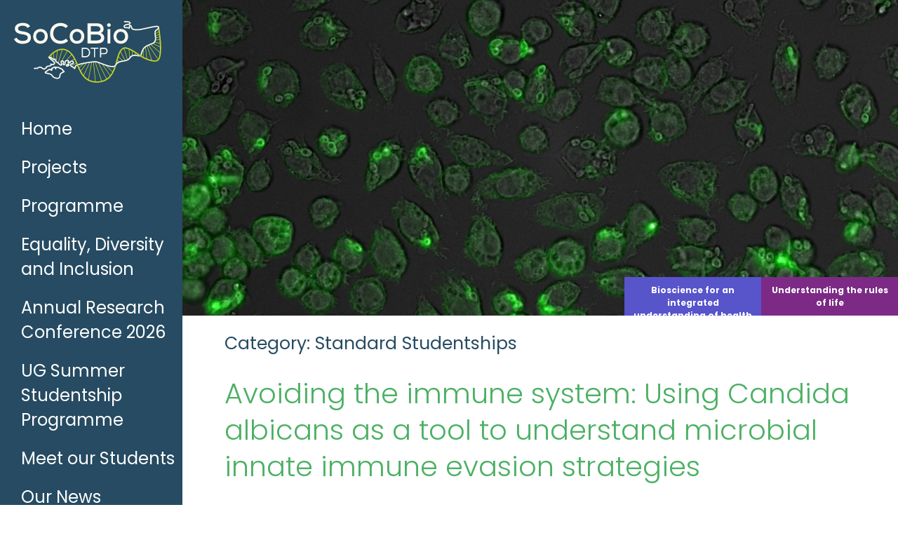

--- FILE ---
content_type: text/html; charset=UTF-8
request_url: https://southcoastbiosciencesdtp.ac.uk/project/avoiding-the-immune-system-using-candida-albicans-as-a-tool-to-understand-microbial-innate-immune-evasion-strategies/
body_size: 33498
content:
<!doctype html>
<html lang="en-GB">
<head>
	<meta charset="UTF-8">
	<meta name="viewport" content="width=device-width, initial-scale=1">
	<link rel="profile" href="https://gmpg.org/xfn/11">
	
	<title>Avoiding the immune system: Using Candida albicans as a tool to understand microbial innate immune evasion strategies &#8211; SoCoBio DTP</title>
<meta name='robots' content='max-image-preview:large' />
<link rel='dns-prefetch' href='//www.googletagmanager.com' />
<link rel="alternate" type="application/rss+xml" title="SoCoBio DTP &raquo; Feed" href="https://southcoastbiosciencesdtp.ac.uk/feed/" />
<link rel="alternate" type="application/rss+xml" title="SoCoBio DTP &raquo; Comments Feed" href="https://southcoastbiosciencesdtp.ac.uk/comments/feed/" />
<link rel="alternate" title="oEmbed (JSON)" type="application/json+oembed" href="https://southcoastbiosciencesdtp.ac.uk/wp-json/oembed/1.0/embed?url=https%3A%2F%2Fsouthcoastbiosciencesdtp.ac.uk%2Fproject%2Favoiding-the-immune-system-using-candida-albicans-as-a-tool-to-understand-microbial-innate-immune-evasion-strategies%2F" />
<link rel="alternate" title="oEmbed (XML)" type="text/xml+oembed" href="https://southcoastbiosciencesdtp.ac.uk/wp-json/oembed/1.0/embed?url=https%3A%2F%2Fsouthcoastbiosciencesdtp.ac.uk%2Fproject%2Favoiding-the-immune-system-using-candida-albicans-as-a-tool-to-understand-microbial-innate-immune-evasion-strategies%2F&#038;format=xml" />
<style id='wp-img-auto-sizes-contain-inline-css' type='text/css'>
img:is([sizes=auto i],[sizes^="auto," i]){contain-intrinsic-size:3000px 1500px}
/*# sourceURL=wp-img-auto-sizes-contain-inline-css */
</style>
<style id='wp-emoji-styles-inline-css' type='text/css'>

	img.wp-smiley, img.emoji {
		display: inline !important;
		border: none !important;
		box-shadow: none !important;
		height: 1em !important;
		width: 1em !important;
		margin: 0 0.07em !important;
		vertical-align: -0.1em !important;
		background: none !important;
		padding: 0 !important;
	}
/*# sourceURL=wp-emoji-styles-inline-css */
</style>
<style id='wp-block-library-inline-css' type='text/css'>
:root{--wp-block-synced-color:#7a00df;--wp-block-synced-color--rgb:122,0,223;--wp-bound-block-color:var(--wp-block-synced-color);--wp-editor-canvas-background:#ddd;--wp-admin-theme-color:#007cba;--wp-admin-theme-color--rgb:0,124,186;--wp-admin-theme-color-darker-10:#006ba1;--wp-admin-theme-color-darker-10--rgb:0,107,160.5;--wp-admin-theme-color-darker-20:#005a87;--wp-admin-theme-color-darker-20--rgb:0,90,135;--wp-admin-border-width-focus:2px}@media (min-resolution:192dpi){:root{--wp-admin-border-width-focus:1.5px}}.wp-element-button{cursor:pointer}:root .has-very-light-gray-background-color{background-color:#eee}:root .has-very-dark-gray-background-color{background-color:#313131}:root .has-very-light-gray-color{color:#eee}:root .has-very-dark-gray-color{color:#313131}:root .has-vivid-green-cyan-to-vivid-cyan-blue-gradient-background{background:linear-gradient(135deg,#00d084,#0693e3)}:root .has-purple-crush-gradient-background{background:linear-gradient(135deg,#34e2e4,#4721fb 50%,#ab1dfe)}:root .has-hazy-dawn-gradient-background{background:linear-gradient(135deg,#faaca8,#dad0ec)}:root .has-subdued-olive-gradient-background{background:linear-gradient(135deg,#fafae1,#67a671)}:root .has-atomic-cream-gradient-background{background:linear-gradient(135deg,#fdd79a,#004a59)}:root .has-nightshade-gradient-background{background:linear-gradient(135deg,#330968,#31cdcf)}:root .has-midnight-gradient-background{background:linear-gradient(135deg,#020381,#2874fc)}:root{--wp--preset--font-size--normal:16px;--wp--preset--font-size--huge:42px}.has-regular-font-size{font-size:1em}.has-larger-font-size{font-size:2.625em}.has-normal-font-size{font-size:var(--wp--preset--font-size--normal)}.has-huge-font-size{font-size:var(--wp--preset--font-size--huge)}.has-text-align-center{text-align:center}.has-text-align-left{text-align:left}.has-text-align-right{text-align:right}.has-fit-text{white-space:nowrap!important}#end-resizable-editor-section{display:none}.aligncenter{clear:both}.items-justified-left{justify-content:flex-start}.items-justified-center{justify-content:center}.items-justified-right{justify-content:flex-end}.items-justified-space-between{justify-content:space-between}.screen-reader-text{border:0;clip-path:inset(50%);height:1px;margin:-1px;overflow:hidden;padding:0;position:absolute;width:1px;word-wrap:normal!important}.screen-reader-text:focus{background-color:#ddd;clip-path:none;color:#444;display:block;font-size:1em;height:auto;left:5px;line-height:normal;padding:15px 23px 14px;text-decoration:none;top:5px;width:auto;z-index:100000}html :where(.has-border-color){border-style:solid}html :where([style*=border-top-color]){border-top-style:solid}html :where([style*=border-right-color]){border-right-style:solid}html :where([style*=border-bottom-color]){border-bottom-style:solid}html :where([style*=border-left-color]){border-left-style:solid}html :where([style*=border-width]){border-style:solid}html :where([style*=border-top-width]){border-top-style:solid}html :where([style*=border-right-width]){border-right-style:solid}html :where([style*=border-bottom-width]){border-bottom-style:solid}html :where([style*=border-left-width]){border-left-style:solid}html :where(img[class*=wp-image-]){height:auto;max-width:100%}:where(figure){margin:0 0 1em}html :where(.is-position-sticky){--wp-admin--admin-bar--position-offset:var(--wp-admin--admin-bar--height,0px)}@media screen and (max-width:600px){html :where(.is-position-sticky){--wp-admin--admin-bar--position-offset:0px}}

/*# sourceURL=wp-block-library-inline-css */
</style><style id='global-styles-inline-css' type='text/css'>
:root{--wp--preset--aspect-ratio--square: 1;--wp--preset--aspect-ratio--4-3: 4/3;--wp--preset--aspect-ratio--3-4: 3/4;--wp--preset--aspect-ratio--3-2: 3/2;--wp--preset--aspect-ratio--2-3: 2/3;--wp--preset--aspect-ratio--16-9: 16/9;--wp--preset--aspect-ratio--9-16: 9/16;--wp--preset--color--black: #000000;--wp--preset--color--cyan-bluish-gray: #abb8c3;--wp--preset--color--white: #ffffff;--wp--preset--color--pale-pink: #f78da7;--wp--preset--color--vivid-red: #cf2e2e;--wp--preset--color--luminous-vivid-orange: #ff6900;--wp--preset--color--luminous-vivid-amber: #fcb900;--wp--preset--color--light-green-cyan: #7bdcb5;--wp--preset--color--vivid-green-cyan: #00d084;--wp--preset--color--pale-cyan-blue: #8ed1fc;--wp--preset--color--vivid-cyan-blue: #0693e3;--wp--preset--color--vivid-purple: #9b51e0;--wp--preset--gradient--vivid-cyan-blue-to-vivid-purple: linear-gradient(135deg,rgb(6,147,227) 0%,rgb(155,81,224) 100%);--wp--preset--gradient--light-green-cyan-to-vivid-green-cyan: linear-gradient(135deg,rgb(122,220,180) 0%,rgb(0,208,130) 100%);--wp--preset--gradient--luminous-vivid-amber-to-luminous-vivid-orange: linear-gradient(135deg,rgb(252,185,0) 0%,rgb(255,105,0) 100%);--wp--preset--gradient--luminous-vivid-orange-to-vivid-red: linear-gradient(135deg,rgb(255,105,0) 0%,rgb(207,46,46) 100%);--wp--preset--gradient--very-light-gray-to-cyan-bluish-gray: linear-gradient(135deg,rgb(238,238,238) 0%,rgb(169,184,195) 100%);--wp--preset--gradient--cool-to-warm-spectrum: linear-gradient(135deg,rgb(74,234,220) 0%,rgb(151,120,209) 20%,rgb(207,42,186) 40%,rgb(238,44,130) 60%,rgb(251,105,98) 80%,rgb(254,248,76) 100%);--wp--preset--gradient--blush-light-purple: linear-gradient(135deg,rgb(255,206,236) 0%,rgb(152,150,240) 100%);--wp--preset--gradient--blush-bordeaux: linear-gradient(135deg,rgb(254,205,165) 0%,rgb(254,45,45) 50%,rgb(107,0,62) 100%);--wp--preset--gradient--luminous-dusk: linear-gradient(135deg,rgb(255,203,112) 0%,rgb(199,81,192) 50%,rgb(65,88,208) 100%);--wp--preset--gradient--pale-ocean: linear-gradient(135deg,rgb(255,245,203) 0%,rgb(182,227,212) 50%,rgb(51,167,181) 100%);--wp--preset--gradient--electric-grass: linear-gradient(135deg,rgb(202,248,128) 0%,rgb(113,206,126) 100%);--wp--preset--gradient--midnight: linear-gradient(135deg,rgb(2,3,129) 0%,rgb(40,116,252) 100%);--wp--preset--font-size--small: 13px;--wp--preset--font-size--medium: 20px;--wp--preset--font-size--large: 36px;--wp--preset--font-size--x-large: 42px;--wp--preset--spacing--20: 0.44rem;--wp--preset--spacing--30: 0.67rem;--wp--preset--spacing--40: 1rem;--wp--preset--spacing--50: 1.5rem;--wp--preset--spacing--60: 2.25rem;--wp--preset--spacing--70: 3.38rem;--wp--preset--spacing--80: 5.06rem;--wp--preset--shadow--natural: 6px 6px 9px rgba(0, 0, 0, 0.2);--wp--preset--shadow--deep: 12px 12px 50px rgba(0, 0, 0, 0.4);--wp--preset--shadow--sharp: 6px 6px 0px rgba(0, 0, 0, 0.2);--wp--preset--shadow--outlined: 6px 6px 0px -3px rgb(255, 255, 255), 6px 6px rgb(0, 0, 0);--wp--preset--shadow--crisp: 6px 6px 0px rgb(0, 0, 0);}:where(.is-layout-flex){gap: 0.5em;}:where(.is-layout-grid){gap: 0.5em;}body .is-layout-flex{display: flex;}.is-layout-flex{flex-wrap: wrap;align-items: center;}.is-layout-flex > :is(*, div){margin: 0;}body .is-layout-grid{display: grid;}.is-layout-grid > :is(*, div){margin: 0;}:where(.wp-block-columns.is-layout-flex){gap: 2em;}:where(.wp-block-columns.is-layout-grid){gap: 2em;}:where(.wp-block-post-template.is-layout-flex){gap: 1.25em;}:where(.wp-block-post-template.is-layout-grid){gap: 1.25em;}.has-black-color{color: var(--wp--preset--color--black) !important;}.has-cyan-bluish-gray-color{color: var(--wp--preset--color--cyan-bluish-gray) !important;}.has-white-color{color: var(--wp--preset--color--white) !important;}.has-pale-pink-color{color: var(--wp--preset--color--pale-pink) !important;}.has-vivid-red-color{color: var(--wp--preset--color--vivid-red) !important;}.has-luminous-vivid-orange-color{color: var(--wp--preset--color--luminous-vivid-orange) !important;}.has-luminous-vivid-amber-color{color: var(--wp--preset--color--luminous-vivid-amber) !important;}.has-light-green-cyan-color{color: var(--wp--preset--color--light-green-cyan) !important;}.has-vivid-green-cyan-color{color: var(--wp--preset--color--vivid-green-cyan) !important;}.has-pale-cyan-blue-color{color: var(--wp--preset--color--pale-cyan-blue) !important;}.has-vivid-cyan-blue-color{color: var(--wp--preset--color--vivid-cyan-blue) !important;}.has-vivid-purple-color{color: var(--wp--preset--color--vivid-purple) !important;}.has-black-background-color{background-color: var(--wp--preset--color--black) !important;}.has-cyan-bluish-gray-background-color{background-color: var(--wp--preset--color--cyan-bluish-gray) !important;}.has-white-background-color{background-color: var(--wp--preset--color--white) !important;}.has-pale-pink-background-color{background-color: var(--wp--preset--color--pale-pink) !important;}.has-vivid-red-background-color{background-color: var(--wp--preset--color--vivid-red) !important;}.has-luminous-vivid-orange-background-color{background-color: var(--wp--preset--color--luminous-vivid-orange) !important;}.has-luminous-vivid-amber-background-color{background-color: var(--wp--preset--color--luminous-vivid-amber) !important;}.has-light-green-cyan-background-color{background-color: var(--wp--preset--color--light-green-cyan) !important;}.has-vivid-green-cyan-background-color{background-color: var(--wp--preset--color--vivid-green-cyan) !important;}.has-pale-cyan-blue-background-color{background-color: var(--wp--preset--color--pale-cyan-blue) !important;}.has-vivid-cyan-blue-background-color{background-color: var(--wp--preset--color--vivid-cyan-blue) !important;}.has-vivid-purple-background-color{background-color: var(--wp--preset--color--vivid-purple) !important;}.has-black-border-color{border-color: var(--wp--preset--color--black) !important;}.has-cyan-bluish-gray-border-color{border-color: var(--wp--preset--color--cyan-bluish-gray) !important;}.has-white-border-color{border-color: var(--wp--preset--color--white) !important;}.has-pale-pink-border-color{border-color: var(--wp--preset--color--pale-pink) !important;}.has-vivid-red-border-color{border-color: var(--wp--preset--color--vivid-red) !important;}.has-luminous-vivid-orange-border-color{border-color: var(--wp--preset--color--luminous-vivid-orange) !important;}.has-luminous-vivid-amber-border-color{border-color: var(--wp--preset--color--luminous-vivid-amber) !important;}.has-light-green-cyan-border-color{border-color: var(--wp--preset--color--light-green-cyan) !important;}.has-vivid-green-cyan-border-color{border-color: var(--wp--preset--color--vivid-green-cyan) !important;}.has-pale-cyan-blue-border-color{border-color: var(--wp--preset--color--pale-cyan-blue) !important;}.has-vivid-cyan-blue-border-color{border-color: var(--wp--preset--color--vivid-cyan-blue) !important;}.has-vivid-purple-border-color{border-color: var(--wp--preset--color--vivid-purple) !important;}.has-vivid-cyan-blue-to-vivid-purple-gradient-background{background: var(--wp--preset--gradient--vivid-cyan-blue-to-vivid-purple) !important;}.has-light-green-cyan-to-vivid-green-cyan-gradient-background{background: var(--wp--preset--gradient--light-green-cyan-to-vivid-green-cyan) !important;}.has-luminous-vivid-amber-to-luminous-vivid-orange-gradient-background{background: var(--wp--preset--gradient--luminous-vivid-amber-to-luminous-vivid-orange) !important;}.has-luminous-vivid-orange-to-vivid-red-gradient-background{background: var(--wp--preset--gradient--luminous-vivid-orange-to-vivid-red) !important;}.has-very-light-gray-to-cyan-bluish-gray-gradient-background{background: var(--wp--preset--gradient--very-light-gray-to-cyan-bluish-gray) !important;}.has-cool-to-warm-spectrum-gradient-background{background: var(--wp--preset--gradient--cool-to-warm-spectrum) !important;}.has-blush-light-purple-gradient-background{background: var(--wp--preset--gradient--blush-light-purple) !important;}.has-blush-bordeaux-gradient-background{background: var(--wp--preset--gradient--blush-bordeaux) !important;}.has-luminous-dusk-gradient-background{background: var(--wp--preset--gradient--luminous-dusk) !important;}.has-pale-ocean-gradient-background{background: var(--wp--preset--gradient--pale-ocean) !important;}.has-electric-grass-gradient-background{background: var(--wp--preset--gradient--electric-grass) !important;}.has-midnight-gradient-background{background: var(--wp--preset--gradient--midnight) !important;}.has-small-font-size{font-size: var(--wp--preset--font-size--small) !important;}.has-medium-font-size{font-size: var(--wp--preset--font-size--medium) !important;}.has-large-font-size{font-size: var(--wp--preset--font-size--large) !important;}.has-x-large-font-size{font-size: var(--wp--preset--font-size--x-large) !important;}
/*# sourceURL=global-styles-inline-css */
</style>

<style id='classic-theme-styles-inline-css' type='text/css'>
/*! This file is auto-generated */
.wp-block-button__link{color:#fff;background-color:#32373c;border-radius:9999px;box-shadow:none;text-decoration:none;padding:calc(.667em + 2px) calc(1.333em + 2px);font-size:1.125em}.wp-block-file__button{background:#32373c;color:#fff;text-decoration:none}
/*# sourceURL=/wp-includes/css/classic-themes.min.css */
</style>
<link rel='stylesheet' id='catch-infinite-scroll-css' href='https://southcoastbiosciencesdtp.ac.uk/wp-content/plugins/catch-infinite-scroll/public/css/catch-infinite-scroll-public.css?ver=2.0.8' type='text/css' media='all' />
<link rel='stylesheet' id='contact-form-7-css' href='https://southcoastbiosciencesdtp.ac.uk/wp-content/plugins/contact-form-7/includes/css/styles.css?ver=6.1.4' type='text/css' media='all' />
<link rel='stylesheet' id='socobio-style-css' href='https://southcoastbiosciencesdtp.ac.uk/wp-content/themes/socobio/style.css?ver=6.9' type='text/css' media='all' />
<link rel="https://api.w.org/" href="https://southcoastbiosciencesdtp.ac.uk/wp-json/" /><link rel="EditURI" type="application/rsd+xml" title="RSD" href="https://southcoastbiosciencesdtp.ac.uk/xmlrpc.php?rsd" />
<meta name="generator" content="WordPress 6.9" />
<link rel="canonical" href="https://southcoastbiosciencesdtp.ac.uk/project/avoiding-the-immune-system-using-candida-albicans-as-a-tool-to-understand-microbial-innate-immune-evasion-strategies/" />
<link rel='shortlink' href='https://southcoastbiosciencesdtp.ac.uk/?p=1989' />
<meta name="generator" content="Site Kit by Google 1.170.0" /><link rel="icon" href="https://southcoastbiosciencesdtp.ac.uk/wp-content/uploads/sites/24/2020/10/cropped-socobio-favicon-1-150x150.png" sizes="32x32" />
<link rel="icon" href="https://southcoastbiosciencesdtp.ac.uk/wp-content/uploads/sites/24/2020/10/cropped-socobio-favicon-1-300x300.png" sizes="192x192" />
<link rel="apple-touch-icon" href="https://southcoastbiosciencesdtp.ac.uk/wp-content/uploads/sites/24/2020/10/cropped-socobio-favicon-1-300x300.png" />
<meta name="msapplication-TileImage" content="https://southcoastbiosciencesdtp.ac.uk/wp-content/uploads/sites/24/2020/10/cropped-socobio-favicon-1-300x300.png" />
		<style type="text/css" id="wp-custom-css">
			.proect-page-section .project .theme-box-color-block .theme-box.rules-of-life {
  background: #7C2A86;
}
.proect-page-section .project .theme-box-color-block .theme-box.renewable-resources {
  background: #DA6F0A;
}
.proect-page-section .project .theme-box-color-block .theme-box.health {
  background: #5854CA;
}
.proect-page-section .project .theme-box-color-block .theme-box.agrifood {
  background: #32C8DF;
}


/* advanced filter disabled as we don't have the plugin available */
.sort-by-theme { 
    display: none;
}



.sort-by-theme ul li ul li:nth-child(1) {
	  background: #7C2A86;
 
}
.sort-by-theme ul li ul li:nth-child(2) {
	 background: #32C8DF;
}
.sort-by-theme ul li ul li:nth-child(3) {
background: #DA6F0A;
}
.sort-by-theme ul li ul li:nth-child(4) {
	background: #5854CA;
}

/* .sf-field-taxonomy-project-cohort ul .sf-item-23{
	order:3;
}

.sf-field-taxonomy-project-cohort ul .sf-item-22{
	order:2;
}
.sf-field-taxonomy-project-cohort ul .sf-item-25{
	order:1;
} */
.sf-field-taxonomy-project-cohort ul {
    flex-direction: unset !important;
}


/*   .accordion .accordion-body {
    display: block;
  } */


.search-filter-results-list{
	margin-bottom:30px;
}
.site-header .menu-bottom-content .menu-apply-now {     display: none; }
 
.site-header .menu-bottom-content .menu-social {

    margin-top: 50px;

    display: none;

}
 		</style>
		</head>

<body class="wp-singular project-template-default single single-project postid-1989 wp-custom-logo wp-theme-socobio">
<div id="page" class="site">
	<a class="skip-link screen-reader-text" href="#content">Skip to content</a>

	<header id="masthead" class="site-header">
		<div class="header-wrap">
			<div class="site-branding">
				<h1 class="site-title">
					<a href="https://southcoastbiosciencesdtp.ac.uk/" rel="home">
						<img src="https://southcoastbiosciencesdtp.ac.uk/wp-content/uploads/sites/24/2020/09/SoCoBio-Logo.svg">
					</a>
				</h1>
			</div><!-- .site-branding -->
			<nav id="site-navigation" class="main-navigation">
				<button class="menu-toggle" aria-controls="primary-menu" aria-expanded="false">
					<div class="bar1"></div>
					<div class="bar2"></div>
					<div class="bar3"></div>
				</button>
				<div class="menu-main-menu-container"><ul id="primary-menu" class="menu"><li id="menu-item-4737" class="menu-item menu-item-type-post_type menu-item-object-page menu-item-home menu-item-4737"><a href="https://southcoastbiosciencesdtp.ac.uk/">Home</a></li>
<li id="menu-item-4739" class="menu-item menu-item-type-post_type menu-item-object-page menu-item-4739"><a href="https://southcoastbiosciencesdtp.ac.uk/project/">Projects</a></li>
<li id="menu-item-4740" class="menu-item menu-item-type-post_type menu-item-object-page menu-item-4740"><a href="https://southcoastbiosciencesdtp.ac.uk/programme/">Programme</a></li>
<li id="menu-item-4741" class="menu-item menu-item-type-post_type menu-item-object-page menu-item-4741"><a href="https://southcoastbiosciencesdtp.ac.uk/equality-diversity-and-inclusion/">Equality, Diversity and Inclusion</a></li>
<li id="menu-item-4745" class="menu-item menu-item-type-post_type menu-item-object-page menu-item-4745"><a href="https://southcoastbiosciencesdtp.ac.uk/socobio-dtp-annual-conference-2026/">Annual Research Conference 2026</a></li>
<li id="menu-item-4746" class="menu-item menu-item-type-post_type menu-item-object-page menu-item-4746"><a href="https://southcoastbiosciencesdtp.ac.uk/undergraduate-summer-studentship-programme/">UG Summer Studentship Programme</a></li>
<li id="menu-item-4744" class="menu-item menu-item-type-post_type menu-item-object-page menu-item-4744"><a href="https://southcoastbiosciencesdtp.ac.uk/__students-and-projects/">Meet our Students</a></li>
<li id="menu-item-4848" class="menu-item menu-item-type-post_type menu-item-object-page menu-item-4848"><a href="https://southcoastbiosciencesdtp.ac.uk/our-news/">Our News</a></li>
<li id="menu-item-4742" class="menu-item menu-item-type-post_type menu-item-object-page menu-item-4742"><a href="https://southcoastbiosciencesdtp.ac.uk/contact-us/">Contact us</a></li>
</ul></div>			</nav><!-- #site-navigation -->

			<div class="menu-bottom-content">
				<div class="menu-apply-now">
					<a class="menu-apply-now-btn" href="/apply">Apply now</a>
				</div>
				<div class="menu-social">
																					<a href="https://twitter.com/SoCoBioDtp" target="_socobio"><img src="https://southcoastbiosciencesdtp.ac.uk/wp-content/themes/socobio/public/img/twitter.svg" width="" height="" alt="" /></a>
									</div>
			</div>
		</div>
	</header><!-- #masthead -->

<div class="main-right-side">
	<div id="content" class="site-content">

	<div id="primary" class="content-area">
		<main id="main" class="site-main">



		<article id="post-1989" class="post-1989 project type-project status-publish has-post-thumbnail hentry project-category-standard-studentships project-themes-health project-themes-rules-of-life project-cohort-30">










		<div class="single-project-bg-img" style="background-image: url('https://southcoastbiosciencesdtp.ac.uk/wp-content/uploads/sites/24/2022/10/Hall-R_phagocytosis-copy.png')">
		<div class="container">
			<div class="theme-box-color-block">
							<span class="theme-box health "><p>Bioscience for an integrated understanding of health</p></span>
							<span class="theme-box rules-of-life "><p>Understanding the rules of life</p></span>
						</div>
		</div>
	</div>





	<div class="container">
		<div>
		<!-- <a class="single-project-back-btn" href="/project/">< Back</a> -->
		</div>



<h2> Category: Standard Studentships</h2>
		<header class="entry-header">
		<h1 class="entry-title">Avoiding the immune system: Using Candida albicans as a tool to understand microbial innate immune evasion strategies</h1>
		<div class="entry-content">
			<h4>Project No. 2330</h4>
<p><strong>STANDARD PROJECT</strong></p>
<h2>Primary Supervisor</h2>
<p>Dr Rebecca Hall &#8211; University of Kent</p>
<h2>Co-Supervisor(s)</h2>
<p>Prof Paul Skipp &#8211; University of Southampton</p>
<h2>Summary</h2>
<h4><span style="color: #4cb100">Microbial infections result in the death of over 4 million people/year, with the mortality rate of invasive fungal infections ranging between 40-90%. </span></h4>
<p>Despite the prominence, high mortality rates, and limited treatment options for invasive fungal infections, our understanding of fungal virulence is in its infancy compared to bacterial and viral infections. With antifungal resistance on the increase (Candida auris has been declared a global health threat by the WHO due to the emergence of multi-drug resistant strains), there is an urgent need to identify novel antifungal drug targets.</p>
<p>To be able to cause infections microbes must compete with the host’s innate immune system. The continued arms race between microbes and the immune system has led to pathogens evolving mechanisms to evade and escape the actions of the immune system. To date, we have shown that the opportunistic human fungal pathogen Candida albicans have evolved two innate immune evasion strategies. The first is through the concealment of the highly immunogenic carbohydrate beta-glucan, and the second is through the inhibition of the human alternative complement system. However, recent work in the Hall group has identified a new, as yet to be described, innate immune evasion strategy in C. albicans.</p>
<p>The aim of this PhD is to characterise and define the molecular mechanism behind this novel innate immune evasion strategy. Combining the fungal molecular biology, and host-pathogen interaction expertise of the Hall lab with global transcriptomics and proteomics approaches from the Skipp lab, you will identify the host environmental conditions that promote fungal innate immune evasion, identify the key proteins involved in the process, and unravel the regulatory signalling pathways that lead to immune evasion. Therefore, this project will provide expensive training in microbiology, molecular biology, microscopy and immunology techniques, as well as bioinformatic analysis of large data sets.</p>
		</div><!-- .entry-content -->

	</div><!-- container -->

</article><!-- #post-1989 -->


		</main><!-- #main -->
	</div><!-- #primary -->


		</div><!-- #content -->

		<footer id="colophon" class="site-footer">
			<div class="container">
				<div class="footer-logos">
											<a href="https://www.southampton.ac.uk/" target="_socobio"><img src="https://southcoastbiosciencesdtp.ac.uk/wp-content/uploads/sites/24/2024/04/uos-logo-5.svg" width="" height="" alt="" /></a>

												<a href="https://www.port.ac.uk/" target="_socobio"><img src="https://southcoastbiosciencesdtp.ac.uk/wp-content/uploads/sites/24/2020/09/UoP-White.svg" width="" height="" alt="" /></a>

												<a href="https://www.kent.ac.uk/" target="_socobio"><img src="https://southcoastbiosciencesdtp.ac.uk/wp-content/uploads/sites/24/2020/09/UoK-White.svg" width="" height="" alt="" /></a>

												<a href="https://www.sussex.ac.uk/" target="_socobio"><img src="https://southcoastbiosciencesdtp.ac.uk/wp-content/uploads/sites/24/2020/09/UoSus-White.svg" width="" height="" alt="" /></a>

												<a href="https://bbsrc.ukri.org/" target="_socobio"><img src="https://southcoastbiosciencesdtp.ac.uk/wp-content/uploads/sites/24/2020/09/UKRI-BBSRC-White.svg" width="" height="" alt="" /></a>

												<a href="https://www.niab.com/" target="_socobio"><img src="https://southcoastbiosciencesdtp.ac.uk/wp-content/uploads/sites/24/2024/04/niab-logo-7.svg" width="" height="" alt="" /></a>

										</div>
				<div class="footer-links">
					<div class="menu-footer-menu-container"><ul id="footer-menu" class="menu"><li id="menu-item-4743" class="menu-item menu-item-type-post_type menu-item-object-page menu-item-4743"><a href="https://southcoastbiosciencesdtp.ac.uk/cookie-policy/">Cookie Policy</a></li>
</ul></div>				</div>
				<div class="site-info">
						<p>&copy; 2026 SoCoBio DTP</p>
						<div>Site by <a href="https://www.recognitioncreative.com/" target="_socobio"><img src="https://southcoastbiosciencesdtp.ac.uk/wp-content/themes/socobio/public/img/Rec-Logo.svg" width="" height="" alt="" /></a> .</div>

				</div><!-- .site-info -->
			</div> <!-- container -->
		</footer><!-- #colophon -->
	</div> <!--  -->
</div><!-- #page -->

<script src="https://code.jquery.com/jquery-3.5.1.min.js"></script>

<script type="speculationrules">
{"prefetch":[{"source":"document","where":{"and":[{"href_matches":"/*"},{"not":{"href_matches":["/wp-*.php","/wp-admin/*","/wp-content/uploads/sites/24/*","/wp-content/*","/wp-content/plugins/*","/wp-content/themes/socobio/*","/*\\?(.+)"]}},{"not":{"selector_matches":"a[rel~=\"nofollow\"]"}},{"not":{"selector_matches":".no-prefetch, .no-prefetch a"}}]},"eagerness":"conservative"}]}
</script>
<script type="text/javascript" src="https://southcoastbiosciencesdtp.ac.uk/wp-includes/js/dist/hooks.min.js?ver=dd5603f07f9220ed27f1" id="wp-hooks-js"></script>
<script type="text/javascript" src="https://southcoastbiosciencesdtp.ac.uk/wp-includes/js/dist/i18n.min.js?ver=c26c3dc7bed366793375" id="wp-i18n-js"></script>
<script type="text/javascript" id="wp-i18n-js-after">
/* <![CDATA[ */
wp.i18n.setLocaleData( { 'text direction\u0004ltr': [ 'ltr' ] } );
//# sourceURL=wp-i18n-js-after
/* ]]> */
</script>
<script type="text/javascript" src="https://southcoastbiosciencesdtp.ac.uk/wp-content/plugins/contact-form-7/includes/swv/js/index.js?ver=6.1.4" id="swv-js"></script>
<script type="text/javascript" id="contact-form-7-js-translations">
/* <![CDATA[ */
( function( domain, translations ) {
	var localeData = translations.locale_data[ domain ] || translations.locale_data.messages;
	localeData[""].domain = domain;
	wp.i18n.setLocaleData( localeData, domain );
} )( "contact-form-7", {"translation-revision-date":"2024-05-21 11:58:24+0000","generator":"GlotPress\/4.0.3","domain":"messages","locale_data":{"messages":{"":{"domain":"messages","plural-forms":"nplurals=2; plural=n != 1;","lang":"en_GB"},"Error:":["Error:"]}},"comment":{"reference":"includes\/js\/index.js"}} );
//# sourceURL=contact-form-7-js-translations
/* ]]> */
</script>
<script type="text/javascript" id="contact-form-7-js-before">
/* <![CDATA[ */
var wpcf7 = {
    "api": {
        "root": "https:\/\/southcoastbiosciencesdtp.ac.uk\/wp-json\/",
        "namespace": "contact-form-7\/v1"
    }
};
//# sourceURL=contact-form-7-js-before
/* ]]> */
</script>
<script type="text/javascript" src="https://southcoastbiosciencesdtp.ac.uk/wp-content/plugins/contact-form-7/includes/js/index.js?ver=6.1.4" id="contact-form-7-js"></script>
<script type="text/javascript" src="https://southcoastbiosciencesdtp.ac.uk/wp-content/themes/socobio/js/navigation.js?ver=20151215" id="socobio-navigation-js"></script>
<script type="text/javascript" src="https://southcoastbiosciencesdtp.ac.uk/wp-content/themes/socobio/public/js/app.js?ver=1.0.1" id="socobio-js-js"></script>
<script type="text/javascript" src="https://southcoastbiosciencesdtp.ac.uk/wp-content/themes/socobio/js/skip-link-focus-fix.js?ver=20151215" id="socobio-skip-link-focus-fix-js"></script>
<script id="wp-emoji-settings" type="application/json">
{"baseUrl":"https://s.w.org/images/core/emoji/17.0.2/72x72/","ext":".png","svgUrl":"https://s.w.org/images/core/emoji/17.0.2/svg/","svgExt":".svg","source":{"concatemoji":"https://southcoastbiosciencesdtp.ac.uk/wp-includes/js/wp-emoji-release.min.js?ver=6.9"}}
</script>
<script type="module">
/* <![CDATA[ */
/*! This file is auto-generated */
const a=JSON.parse(document.getElementById("wp-emoji-settings").textContent),o=(window._wpemojiSettings=a,"wpEmojiSettingsSupports"),s=["flag","emoji"];function i(e){try{var t={supportTests:e,timestamp:(new Date).valueOf()};sessionStorage.setItem(o,JSON.stringify(t))}catch(e){}}function c(e,t,n){e.clearRect(0,0,e.canvas.width,e.canvas.height),e.fillText(t,0,0);t=new Uint32Array(e.getImageData(0,0,e.canvas.width,e.canvas.height).data);e.clearRect(0,0,e.canvas.width,e.canvas.height),e.fillText(n,0,0);const a=new Uint32Array(e.getImageData(0,0,e.canvas.width,e.canvas.height).data);return t.every((e,t)=>e===a[t])}function p(e,t){e.clearRect(0,0,e.canvas.width,e.canvas.height),e.fillText(t,0,0);var n=e.getImageData(16,16,1,1);for(let e=0;e<n.data.length;e++)if(0!==n.data[e])return!1;return!0}function u(e,t,n,a){switch(t){case"flag":return n(e,"\ud83c\udff3\ufe0f\u200d\u26a7\ufe0f","\ud83c\udff3\ufe0f\u200b\u26a7\ufe0f")?!1:!n(e,"\ud83c\udde8\ud83c\uddf6","\ud83c\udde8\u200b\ud83c\uddf6")&&!n(e,"\ud83c\udff4\udb40\udc67\udb40\udc62\udb40\udc65\udb40\udc6e\udb40\udc67\udb40\udc7f","\ud83c\udff4\u200b\udb40\udc67\u200b\udb40\udc62\u200b\udb40\udc65\u200b\udb40\udc6e\u200b\udb40\udc67\u200b\udb40\udc7f");case"emoji":return!a(e,"\ud83e\u1fac8")}return!1}function f(e,t,n,a){let r;const o=(r="undefined"!=typeof WorkerGlobalScope&&self instanceof WorkerGlobalScope?new OffscreenCanvas(300,150):document.createElement("canvas")).getContext("2d",{willReadFrequently:!0}),s=(o.textBaseline="top",o.font="600 32px Arial",{});return e.forEach(e=>{s[e]=t(o,e,n,a)}),s}function r(e){var t=document.createElement("script");t.src=e,t.defer=!0,document.head.appendChild(t)}a.supports={everything:!0,everythingExceptFlag:!0},new Promise(t=>{let n=function(){try{var e=JSON.parse(sessionStorage.getItem(o));if("object"==typeof e&&"number"==typeof e.timestamp&&(new Date).valueOf()<e.timestamp+604800&&"object"==typeof e.supportTests)return e.supportTests}catch(e){}return null}();if(!n){if("undefined"!=typeof Worker&&"undefined"!=typeof OffscreenCanvas&&"undefined"!=typeof URL&&URL.createObjectURL&&"undefined"!=typeof Blob)try{var e="postMessage("+f.toString()+"("+[JSON.stringify(s),u.toString(),c.toString(),p.toString()].join(",")+"));",a=new Blob([e],{type:"text/javascript"});const r=new Worker(URL.createObjectURL(a),{name:"wpTestEmojiSupports"});return void(r.onmessage=e=>{i(n=e.data),r.terminate(),t(n)})}catch(e){}i(n=f(s,u,c,p))}t(n)}).then(e=>{for(const n in e)a.supports[n]=e[n],a.supports.everything=a.supports.everything&&a.supports[n],"flag"!==n&&(a.supports.everythingExceptFlag=a.supports.everythingExceptFlag&&a.supports[n]);var t;a.supports.everythingExceptFlag=a.supports.everythingExceptFlag&&!a.supports.flag,a.supports.everything||((t=a.source||{}).concatemoji?r(t.concatemoji):t.wpemoji&&t.twemoji&&(r(t.twemoji),r(t.wpemoji)))});
//# sourceURL=https://southcoastbiosciencesdtp.ac.uk/wp-includes/js/wp-emoji-loader.min.js
/* ]]> */
</script>

</body>
</html>


--- FILE ---
content_type: text/css
request_url: https://southcoastbiosciencesdtp.ac.uk/wp-content/themes/socobio/style.css?ver=6.9
body_size: 72988
content:
/*!
Theme Name: SoCoBio
Theme URI: https://www.recognitioncreative.com/
Author: recognitioncreative
Author URI: https://www.recognitioncreative.com/
Version: 1.0.0
License: GNU General Public License v2 or later
License URI: LICENSE
Text Domain: socobio

Normalizing styles have been helped along thanks to the fine work of
Nicolas Gallagher and Jonathan Neal https://necolas.github.io/normalize.css/

Updated by Chris Gutteridge, iSolutions 2026
*/



@import url(https://fonts.googleapis.com/css2?family=Poppins:ital,wght@0,300;0,400;0,700;1,300;1,400;1,700&display=swap);
@charset "UTF-8";

/*--------------------------------------------------------------
# Normalize
--------------------------------------------------------------*/
/* normalize.css v8.0.0 | MIT License | github.com/necolas/normalize.css */
/* Document
	 ========================================================================== */
/**
 * 1. Correct the line height in all browsers.
 * 2. Prevent adjustments of font size after orientation changes in iOS.
 */
html {
  line-height: 1.15;
  /* 1 */
  -webkit-text-size-adjust: 100%;
  /* 2 */
}

/* Sections
	 ========================================================================== */
/**
 * Remove the margin in all browsers.
 */
body {
  margin: 0;
}

/**
 * Correct the font size and margin on `h1` elements within `section` and
 * `article` contexts in Chrome, Firefox, and Safari.
 */
h1 {
  font-size: 2em;
  margin: 0.67em 0;
}

/* Grouping content
	 ========================================================================== */
/**
 * 1. Add the correct box sizing in Firefox.
 * 2. Show the overflow in Edge and IE.
 */
hr {
  box-sizing: content-box;
  /* 1 */
  height: 0;
  /* 1 */
  overflow: visible;
  /* 2 */
}

/**
 * 1. Correct the inheritance and scaling of font size in all browsers.
 * 2. Correct the odd `em` font sizing in all browsers.
 */
pre {
  font-family: monospace, monospace;
  /* 1 */
  font-size: 1em;
  /* 2 */
}

/* Text-level semantics
	 ========================================================================== */
/**
 * Remove the gray background on active links in IE 10.
 */
a {
  background-color: transparent;
}

/**
 * 1. Remove the bottom border in Chrome 57-
 * 2. Add the correct text decoration in Chrome, Edge, IE, Opera, and Safari.
 */
abbr[title] {
  border-bottom: none;
  /* 1 */
  text-decoration: underline;
  /* 2 */
  -webkit-text-decoration: underline dotted;
  text-decoration: underline dotted;
  /* 2 */
}

/**
 * Add the correct font weight in Chrome, Edge, and Safari.
 */
b,
strong {
  font-weight: bolder;
}

/**
 * 1. Correct the inheritance and scaling of font size in all browsers.
 * 2. Correct the odd `em` font sizing in all browsers.
 */
code,
kbd,
samp {
  font-family: monospace, monospace;
  /* 1 */
  font-size: 1em;
  /* 2 */
}

/**
 * Add the correct font size in all browsers.
 */
small {
  font-size: 80%;
}

/**
 * Prevent `sub` and `sup` elements from affecting the line height in
 * all browsers.
 */
sub,
sup {
  font-size: 75%;
  line-height: 0;
  position: relative;
  vertical-align: baseline;
}

sub {
  bottom: -0.25em;
}

sup {
  top: -0.5em;
}

/* Embedded content
	 ========================================================================== */
/**
 * Remove the border on images inside links in IE 10.
 */
img {
  border-style: none;
}

/* Forms
	 ========================================================================== */
/**
 * 1. Change the font styles in all browsers.
 * 2. Remove the margin in Firefox and Safari.
 */
button,
input,
optgroup,
select,
textarea {
  font-family: inherit;
  /* 1 */
  font-size: 100%;
  /* 1 */
  line-height: 1.15;
  /* 1 */
  margin: 0;
  /* 2 */
}

/**
 * Show the overflow in IE.
 * 1. Show the overflow in Edge.
 */
button,
input {
  /* 1 */
  overflow: visible;
}

/**
 * Remove the inheritance of text transform in Edge, Firefox, and IE.
 * 1. Remove the inheritance of text transform in Firefox.
 */
button,
select {
  /* 1 */
  text-transform: none;
}

/**
 * Correct the inability to style clickable types in iOS and Safari.
 */
button,
[type=button],
[type=reset],
[type=submit] {
  -webkit-appearance: button;
}

/**
 * Remove the inner border and padding in Firefox.
 */
button::-moz-focus-inner,
[type=button]::-moz-focus-inner,
[type=reset]::-moz-focus-inner,
[type=submit]::-moz-focus-inner {
  border-style: none;
  padding: 0;
}

/**
 * Restore the focus styles unset by the previous rule.
 */
button:-moz-focusring,
[type=button]:-moz-focusring,
[type=reset]:-moz-focusring,
[type=submit]:-moz-focusring {
  outline: 1px dotted ButtonText;
}

/**
 * Correct the padding in Firefox.
 */
fieldset {
  padding: 0.35em 0.75em 0.625em;
}

/**
 * 1. Correct the text wrapping in Edge and IE.
 * 2. Correct the color inheritance from `fieldset` elements in IE.
 * 3. Remove the padding so developers are not caught out when they zero out
 *		`fieldset` elements in all browsers.
 */
legend {
  box-sizing: border-box;
  /* 1 */
  color: inherit;
  /* 2 */
  display: table;
  /* 1 */
  max-width: 100%;
  /* 1 */
  padding: 0;
  /* 3 */
  white-space: normal;
  /* 1 */
}

/**
 * Add the correct vertical alignment in Chrome, Firefox, and Opera.
 */
progress {
  vertical-align: baseline;
}

/**
 * Remove the default vertical scrollbar in IE 10+.
 */
textarea {
  overflow: auto;
}

/**
 * 1. Add the correct box sizing in IE 10.
 * 2. Remove the padding in IE 10.
 */
[type=checkbox],
[type=radio] {
  box-sizing: border-box;
  /* 1 */
  padding: 0;
  /* 2 */
}

/**
 * Correct the cursor style of increment and decrement buttons in Chrome.
 */
[type=number]::-webkit-inner-spin-button,
[type=number]::-webkit-outer-spin-button {
  height: auto;
}

/**
 * 1. Correct the odd appearance in Chrome and Safari.
 * 2. Correct the outline style in Safari.
 */
[type=search] {
  -webkit-appearance: textfield;
  /* 1 */
  outline-offset: -2px;
  /* 2 */
}

/**
 * Remove the inner padding in Chrome and Safari on macOS.
 */
[type=search]::-webkit-search-decoration {
  -webkit-appearance: none;
}

/**
 * 1. Correct the inability to style clickable types in iOS and Safari.
 * 2. Change font properties to `inherit` in Safari.
 */
::-webkit-file-upload-button {
  -webkit-appearance: button;
  /* 1 */
  font: inherit;
  /* 2 */
}

/* Interactive
	 ========================================================================== */
/*
 * Add the correct display in Edge, IE 10+, and Firefox.
 */
details {
  display: block;
}

/*
 * Add the correct display in all browsers.
 */
summary {
  display: list-item;
}

/* Misc
	 ========================================================================== */
/**
 * Add the correct display in IE 10+.
 */
template {
  display: none;
}

/**
 * Add the correct display in IE 10.
 */
[hidden] {
  display: none;
}

/*--------------------------------------------------------------
# Typography
--------------------------------------------------------------*/
body,
button,
input,
select,
optgroup,
textarea {
  color: #404040;
  font-family: sans-serif;
  font-size: 16px;
  font-size: 1rem;
  line-height: 1.5;
}

h1,
h2,
h3,
h4,
h5,
h6 {
  clear: both;
}

p {
  margin-bottom: 1.5em;
}

dfn,
cite,
em,
i {
  font-style: italic;
}

blockquote {
  margin: 0 1.5em;
}

address {
  margin: 0 0 1.5em;
}

pre {
  background: #eee;
  font-family: "Courier 10 Pitch", Courier, monospace;
  font-size: 15px;
  font-size: 0.9375rem;
  line-height: 1.6;
  margin-bottom: 1.6em;
  max-width: 100%;
  overflow: auto;
  padding: 1.6em;
}

code,
kbd,
tt,
var {
  font-family: Monaco, Consolas, "Andale Mono", "DejaVu Sans Mono", monospace;
  font-size: 15px;
  font-size: 0.9375rem;
}

abbr,
acronym {
  border-bottom: 1px dotted #666;
  cursor: help;
}

mark,
ins {
  background: #fff9c0;
  text-decoration: none;
}

big {
  font-size: 125%;
}

/*--------------------------------------------------------------
# Elements
--------------------------------------------------------------*/
html {
  box-sizing: border-box;
}

*,
*:before,
*:after {
  /* Inherit box-sizing to make it easier to change the property for components that leverage other behavior; see https://css-tricks.com/inheriting-box-sizing-probably-slightly-better-best-practice/ */
  box-sizing: inherit;
}

body {
  background: #fff;
  /* Fallback for when there is no custom background color defined. */
}

hr {
  background-color: #ccc;
  border: 0;
  height: 1px;
  margin-bottom: 1.5em;
}

ul,
ol {
  margin: 0 0 1.5em 3em;
}

ul {
  list-style: disc;
}

ol {
  list-style: decimal;
}

li > ul,
li > ol {
  margin-bottom: 0;
  margin-left: 1.5em;
}

dt {
  font-weight: bold;
}

dd {
  margin: 0 1.5em 1.5em;
}

img {
  height: auto;
  /* Make sure images are scaled correctly. */
  max-width: 100%;
  /* Adhere to container width. */
}

figure {
  margin: 1em 0;
  /* Extra wide images within figure tags don't overflow the content area. */
}

table {
  margin: 0 0 1.5em;
  width: 100%;
}

/*--------------------------------------------------------------
# Forms
--------------------------------------------------------------*/
button,
input[type=button],
input[type=reset],
input[type=submit] {
  border: 1px solid;
  border-color: #ccc #ccc #bbb;
  border-radius: 3px;
  background: #e6e6e6;
  color: rgba(0, 0, 0, 0.8);
  font-size: 12px;
  font-size: 0.75rem;
  line-height: 1;
  padding: 0.6em 1em 0.4em;
}

button:hover,
input[type=button]:hover,
input[type=reset]:hover,
input[type=submit]:hover {
  border-color: #ccc #bbb #aaa;
}

button:active,
button:focus,
input[type=button]:active,
input[type=button]:focus,
input[type=reset]:active,
input[type=reset]:focus,
input[type=submit]:active,
input[type=submit]:focus {
  border-color: #aaa #bbb #bbb;
}

input[type=text],
input[type=email],
input[type=url],
input[type=password],
input[type=search],
input[type=number],
input[type=tel],
input[type=range],
input[type=date],
input[type=month],
input[type=week],
input[type=time],
input[type=datetime],
input[type=datetime-local],
input[type=color],
textarea {
  color: #666;
  border: 1px solid #ccc;
  border-radius: 3px;
  padding: 3px;
}

input[type=text]:focus,
input[type=email]:focus,
input[type=url]:focus,
input[type=password]:focus,
input[type=search]:focus,
input[type=number]:focus,
input[type=tel]:focus,
input[type=range]:focus,
input[type=date]:focus,
input[type=month]:focus,
input[type=week]:focus,
input[type=time]:focus,
input[type=datetime]:focus,
input[type=datetime-local]:focus,
input[type=color]:focus,
textarea:focus {
  color: #111;
}

select {
  border: 1px solid #ccc;
}

textarea {
  width: 100%;
}

/*--------------------------------------------------------------
# Navigation
--------------------------------------------------------------*/
/*--------------------------------------------------------------
## Links
--------------------------------------------------------------*/
a {
  color: royalblue;
}

a:visited {
  color: purple;
}

a:hover,
a:focus,
a:active {
  color: midnightblue;
}

a:focus {
  outline: thin dotted;
}

a:hover,
a:active {
  outline: 0;
}

/*--------------------------------------------------------------
## Menus
--------------------------------------------------------------*/
.main-navigation {
  clear: both;
  display: block;
  width: 100%;
}

.main-navigation ul {
  display: none;
  list-style: none;
  margin: 0;
  padding-left: 0;
}

.main-navigation ul ul {
  box-shadow: 0 3px 3px rgba(0, 0, 0, 0.2);
  float: left;
  position: absolute;
  top: 100%;
  left: -999em;
  z-index: 99999;
}

.main-navigation ul ul ul {
  left: -999em;
  top: 0;
}

.main-navigation ul ul li:hover > ul,
.main-navigation ul ul li.focus > ul {
  left: 100%;
}

.main-navigation ul ul a {
  width: 200px;
}

.main-navigation ul li:hover > ul,
.main-navigation ul li.focus > ul {
  left: auto;
}

.main-navigation li {
  float: left;
  position: relative;
}

.main-navigation a {
  display: block;
  text-decoration: none;
}

/* Small menu. */
.menu-toggle,
.main-navigation.toggled ul {
  display: block;
}

@media screen and (min-width: 37.5em) {
  .menu-toggle {
    display: none;
  }

  .main-navigation ul {
    display: block;
  }
}
.site-main .comment-navigation,
.site-main .posts-navigation,
.site-main .post-navigation {
  margin: 0 0 1.5em;
  overflow: hidden;
}

.comment-navigation .nav-previous,
.posts-navigation .nav-previous,
.post-navigation .nav-previous {
  float: left;
  width: 50%;
}

.comment-navigation .nav-next,
.posts-navigation .nav-next,
.post-navigation .nav-next {
  float: right;
  text-align: right;
  width: 50%;
}

/*--------------------------------------------------------------
# Accessibility
--------------------------------------------------------------*/
/* Text meant only for screen readers. */
.screen-reader-text {
  border: 0;
  clip: rect(1px, 1px, 1px, 1px);
  -webkit-clip-path: inset(50%);
  clip-path: inset(50%);
  height: 1px;
  margin: -1px;
  overflow: hidden;
  padding: 0;
  position: absolute !important;
  width: 1px;
  word-wrap: normal !important;
  /* Many screen reader and browser combinations announce broken words as they would appear visually. */
}

.screen-reader-text:focus {
  background-color: #f1f1f1;
  border-radius: 3px;
  box-shadow: 0 0 2px 2px rgba(0, 0, 0, 0.6);
  clip: auto !important;
  -webkit-clip-path: none;
  clip-path: none;
  color: #21759b;
  display: block;
  font-size: 14px;
  font-size: 0.875rem;
  font-weight: bold;
  height: auto;
  left: 5px;
  line-height: normal;
  padding: 15px 23px 14px;
  text-decoration: none;
  top: 5px;
  width: auto;
  z-index: 100000;
  /* Above WP toolbar. */
}

/* Do not show the outline on the skip link target. */
#content[tabindex="-1"]:focus {
  outline: 0;
}

/*--------------------------------------------------------------
# Alignments
--------------------------------------------------------------*/
.alignleft {
  display: inline;
  float: left;
  margin-right: 1.5em;
}

.alignright {
  display: inline;
  float: right;
  margin-left: 1.5em;
}

.aligncenter {
  clear: both;
  display: block;
  margin-left: auto;
  margin-right: auto;
}

/*--------------------------------------------------------------
# Clearings
--------------------------------------------------------------*/
.clear:before,
.clear:after,
.entry-content:before,
.entry-content:after,
.comment-content:before,
.comment-content:after,
.site-header:before,
.site-header:after,
.site-content:before,
.site-content:after,
.site-footer:before,
.site-footer:after {
  content: "";
  display: table;
  table-layout: fixed;
}

.clear:after,
.entry-content:after,
.comment-content:after,
.site-header:after,
.site-content:after,
.site-footer:after {
  clear: both;
}

/*--------------------------------------------------------------
# Widgets
--------------------------------------------------------------*/
.widget {
  margin: 0 0 1.5em;
  /* Make sure select elements fit in widgets. */
}

.widget select {
  max-width: 100%;
}

/*--------------------------------------------------------------
# Content
--------------------------------------------------------------*/
/*--------------------------------------------------------------
## Posts and pages
--------------------------------------------------------------*/
.sticky {
  display: block;
}

.updated:not(.published) {
  display: none;
}

.page-content,
.entry-content,
.entry-summary {
  margin: 1.5em 0 0;
}

.page-links {
  clear: both;
  margin: 0 0 1.5em;
}

/*--------------------------------------------------------------
## Comments
--------------------------------------------------------------*/
.comment-content a {
  word-wrap: break-word;
}

.bypostauthor {
  display: block;
}

/*--------------------------------------------------------------
# Infinite scroll
--------------------------------------------------------------*/
/* Globally hidden elements when Infinite Scroll is supported and in use. */
.infinite-scroll .posts-navigation,
.infinite-scroll.neverending .site-footer {
  /* Theme Footer (when set to scrolling) */
  display: none;
}

/* When Infinite Scroll has reached its end we need to re-display elements that were hidden (via .neverending) before. */
.infinity-end.neverending .site-footer {
  display: block;
}

/*--------------------------------------------------------------
# Media
--------------------------------------------------------------*/
.page-content .wp-smiley,
.entry-content .wp-smiley,
.comment-content .wp-smiley {
  border: none;
  margin-bottom: 0;
  margin-top: 0;
  padding: 0;
}

/* Make sure embeds and iframes fit their containers. */
embed,
iframe,
object {
  max-width: 100%;
}

/* Make sure logo link wraps around logo image. */
.custom-logo-link {
  display: inline-block;
}

/*--------------------------------------------------------------
## Captions
--------------------------------------------------------------*/
.wp-caption {
  margin-bottom: 1.5em;
  max-width: 100%;
}

.wp-caption img[class*=wp-image-] {
  display: block;
  margin-left: auto;
  margin-right: auto;
}

.wp-caption .wp-caption-text {
  margin: 0.8075em 0;
}

.wp-caption-text {
  text-align: center;
}

/*--------------------------------------------------------------
## Galleries
--------------------------------------------------------------*/
.gallery {
  margin-bottom: 1.5em;
}

.gallery-item {
  display: inline-block;
  text-align: center;
  vertical-align: top;
  width: 100%;
}

.gallery-columns-2 .gallery-item {
  max-width: 50%;
}

.gallery-columns-3 .gallery-item {
  max-width: 33.33%;
}

.gallery-columns-4 .gallery-item {
  max-width: 25%;
}

.gallery-columns-5 .gallery-item {
  max-width: 20%;
}

.gallery-columns-6 .gallery-item {
  max-width: 16.66%;
}

.gallery-columns-7 .gallery-item {
  max-width: 14.28%;
}

.gallery-columns-8 .gallery-item {
  max-width: 12.5%;
}

.gallery-columns-9 .gallery-item {
  max-width: 11.11%;
}

.gallery-caption {
  display: block;
}

.html {
  scroll-behavior: smooth;
}

body {
  scroll-behavior: smooth;
  color: #264B62;
  font-family: "Poppins", sans-serif;
  font-size: 15px;
  -webkit-font-smoothing: antialiased;
}

.container {
  padding-right: 15px;
  padding-left: 15px;
  margin: 0 auto;
}

@media (min-width: 768px) {
  .container {
    margin: 0 auto;
    padding-right: 60px;
    padding-left: 60px;
  }
}
@media (min-width: 992px) {
  .container {
    max-width: 970px;
    width: 100%;
    margin: 0 auto;
  }
}
@media (min-width: 1200px) {
  .container {
    max-width: 1200px;
    width: 100%;
    margin: 0 auto;
  }
}
@media (min-width: 1300px) {
  .container {
    max-width: 1300px;
    width: 100%;
    margin: 0 auto;
  }
}
@media (min-width: 1400px) {
  .container {
    max-width: 1400px;
    width: 100%;
    margin: 0 auto;
  }
}
h1 {
  font-size: 30px;
}

h2 {
  font-size: 25px;
}

h3 {
  font-size: 20px;
}

p {
  font-size: 15px;
}

.site {
  display: flex;
}
@media screen and (max-width: 700px) {
  .site {
    position: relative;
    flex-direction: column;
  }
}

.main-right-side {
  flex-grow: 1;
}

.green-button {
  display: inline-block !important;
  background: transparent;
  color: #4CB064;
  border: 2px solid #4CB064;
  text-decoration: none;
  font-size: 20px;
  line-height: 30px;
  position: relative;
  transition: 0.5s;
  cursor: pointer;
  border-radius: 0;
  margin: 10px;
}
.green-button a {
  padding: 10px 50px;
  color: #4CB064 !important;
  position: relative;
  text-decoration: none;
  font-size: 20px;
  line-height: 30px;
  display: block;
  transition: all 0.3s ease;
}
.green-button a:hover {
  background: #4CB064;
  color: #ffffff !important;
}

.light-green-button {
  display: inline-block !important;
  background: transparent;
  color: #C9D529;
  border: 2px solid #C9D529;
  text-decoration: none;
  font-size: 20px;
  line-height: 30px;
  position: relative;
  transition: 0.5s;
  cursor: pointer;
  border-radius: 0;
  margin: 10px;
}
.light-green-button a {
  padding: 10px 50px;
  color: #C9D529 !important;
  position: relative;
  text-decoration: none;
  font-size: 20px;
  line-height: 30px;
  display: block;
  transition: all 0.3s ease;
}
.light-green-button a:hover {
  background: #C9D529;
  color: #ffffff !important;
}

.blue-button {
  display: inline-block !important;
  background: transparent;
  color: #264B62;
  border: 2px solid #264B62;
  text-decoration: none;
  font-size: 20px;
  line-height: 30px;
  position: relative;
  transition: 0.5s;
  cursor: pointer;
  border-radius: 0;
  margin: 10px;
}
.blue-button a {
  padding: 10px 50px;
  color: #264B62 !important;
  position: relative;
  text-decoration: none;
  font-size: 20px;
  line-height: 30px;
  display: block;
  transition: all 0.3s ease;
}
.blue-button a:hover {
  background: #264B62;
  color: #ffffff !important;
}

.red-button {
  display: inline-block !important;
  background: transparent;
  color: #E03418;
  border: 2px solid #E03418;
  text-decoration: none;
  font-size: 20px;
  line-height: 30px;
  position: relative;
  transition: 0.5s;
  cursor: pointer;
  border-radius: 0;
  margin: 10px;
}
.red-button a {
  padding: 10px 50px;
  color: #E03418 !important;
  position: relative;
  text-decoration: none;
  font-size: 20px;
  line-height: 30px;
  display: block;
  transition: all 0.3s ease;
}
.red-button a:hover {
  background: #E03418;
  color: #ffffff !important;
}

.site-header {
  background: #264B62;
  position: relative;
  overflow: hidden;
  min-width: 260px;
  width: 260px;
}
@media screen and (max-width: 700px) {
  .site-header {
    max-width: 100%;
    width: 100%;
  }
}
.site-header .header-wrap {
  position: fixed;
  overflow: hidden;
  min-width: 260px;
  width: 260px;
  padding-left: 20px;
  background: #264B62;
  height: 100%;
}
@media screen and (max-width: 700px) {
  .site-header .header-wrap {
    position: relative;
    max-width: 100%;
    width: 100%;
  }
}
.site-header .site-title {
  margin: 30px 30px 25px 0;
}
@media screen and (max-width: 700px) {
  .site-header .site-title {
    margin: 20px 0 10px 0;
  }
}
.site-header .site-title a {
  display: block;
}
@media screen and (max-width: 700px) {
  .site-header .site-title a {
    display: inline-block;
  }
}
.site-header .site-title img {
  max-width: 220px;
  width: 100%;
}
@media screen and (max-width: 700px) {
  .site-header .site-title img {
    max-width: 110px;
  }
}
.site-header .main-navigation {
  min-height: calc(100vh - 350px);
}
@media screen and (max-width: 700px) {
  .site-header .main-navigation {
    min-height: auto;
  }
}
.site-header .main-navigation #primary-menu {
  display: flex;
  flex-direction: column;
}
.site-header .main-navigation #primary-menu li:hover {
  background: #C1C7AD;
}
.site-header .main-navigation #primary-menu li:hover a {
  color: #264B62;
}
.site-header .main-navigation #primary-menu li a {
  color: #ffffff;
  font-size: 24px;
  line-height: 35px;
  padding: 10px;
}
@media screen and (max-width: 700px) {
  .site-header .menu-main-menu-container {
    display: none;
  }
  .site-header .menu-bottom-content {
    display: none;
  }
  .site-header .menu-toggle {
    position: absolute;
    top: 10px;
    right: 10px;
  }
  .site-header .toggled {
    background: #264B62;
    width: 100%;
    padding-bottom: 20px;
  }
  .site-header .toggled .menu-is-active {
    position: absolute;
    top: 10px;
    right: 10px;
  }
  .site-header .toggled .menu-main-menu-container {
    display: block;
  }
  .site-header .toggled .menu-main-menu-container li {
    margin: 5px 0;
  }
  .site-header .toggled .menu-bottom-content {
    display: block !important;
    margin: 0;
  }
  .site-header .toggled .menu-bottom-content img {
    margin: 0 auto;
  }
  .site-header .toggled ~ .menu-bottom-content {
    display: block;
    padding-bottom: 30px;
  }
}
.site-header .menu-bottom-content .menu-apply-now {
  display: inline-block;
}
.site-header .menu-bottom-content .menu-apply-now .menu-apply-now-btn {
  background: transparent;
  color: #C9D529;
  border: 2px solid #C9D529;
  text-decoration: none;
  font-size: 20px;
  line-height: 30px;
  padding: 10px 50px;
  position: relative;
  transition: 0.5s;
  cursor: pointer;
  border-radius: 0;
}
.site-header .menu-bottom-content .menu-apply-now .menu-apply-now-btn:hover {
  background: #C9D529;
  color: #ffffff;
  transition: all 0.3s ease;
}
.site-header .menu-bottom-content .menu-social {
  margin-top: 50px;
}
.site-header .menu-bottom-content .menu-social a img {
  width: 40px;
}
.site-header .menu-bottom-content .menu-social a:nth-child(2) {
  margin: 0 40px;
}

.menu-toggle {
  background: none;
  border: none;
  margin-left: auto;
}

.bar1, .bar2, .bar3 {
  width: 35px;
  height: 4px;
  background-color: #ffffff;
  margin: 8px 0;
  transition: 0.4s;
}

.menu-is-active .bar1 {
  -webkit-transform: rotate(-45deg) translate(-8px, 8px);
          transform: rotate(-45deg) translate(-8px, 8px);
}
.menu-is-active .bar2 {
  opacity: 0;
}
.menu-is-active .bar3 {
  -webkit-transform: rotate(45deg) translate(-8px, -8px);
          transform: rotate(45deg) translate(-8px, -8px);
}

footer {
  background: #264B62;
  color: #ffffff;
  padding: 50px 0;
  font-size: 16px;
}
@media screen and (max-width: 1000px) {
  footer {
    text-align: center;
  }
}
footer .footer-logos {
  display: flex;
  justify-content: space-between;
  align-items: center;
  margin-bottom: 40px;
}
@media screen and (max-width: 1000px) {
  footer .footer-logos {
    flex-direction: column;
  }
}
footer .footer-links #footer-menu {
  margin: 0;
  padding: 0;
  list-style: none;
  display: flex;
}
@media screen and (max-width: 1000px) {
  footer .footer-links #footer-menu {
    flex-direction: column;
  }
}
footer .footer-links li {
  margin-right: 30px;
}
@media screen and (max-width: 1000px) {
  footer .footer-links li {
    margin-right: 0;
  }
}
footer .footer-links a {
  color: #ffffff;
  text-decoration: none;
}
footer .footer-links a:hover {
  text-decoration: underline;
}
footer .site-info {
  margin-top: 10px;
  display: flex;
  justify-content: space-between;
}
@media screen and (max-width: 1000px) {
  footer .site-info {
    flex-direction: column;
  }
}
footer .site-info p {
  margin: 0;
}
footer .site-info img {
  position: relative;
  top: 3px;
}

.one-column-section {
  margin: 50px 0;
}
.one-column-section h2 {
  font-weight: normal;
  font-size: 30px;
  line-height: 40px;
}
.one-column-section a {
  color: #4CB064;
}

.two-column-section .container {
  display: flex;
}
@media screen and (max-width: 1000px) {
  .two-column-section .container {
    flex-direction: column;
  }
}
.two-column-section .container .two-column-left {
  flex: 1;
}
.two-column-section .container .two-column-right {
  flex: 1;
  padding-left: 40px;
}
@media screen and (max-width: 1000px) {
  .two-column-section .container .two-column-right {
    padding-left: 0;
  }
}

.header-image-section {
  position: relative;
}
.header-image-section .bg-img {
  height: 450px;
  width: 100%;
  background-repeat: no-repeat !important;
  background-position: center !important;
  background-size: cover !important;
}
.header-image-section .text-overlay {
  position: absolute;
  bottom: 60px;
  left: 60px;
  right: 50px;
  color: #ffffff;
  max-width: 600px;
}
@media screen and (max-width: 700px) {
  .header-image-section .text-overlay {
    bottom: 90px;
    left: 50px;
  }
}
.header-image-section .text-overlay h2 {
  font-size: 50px;
  line-height: 60px;
  font-weight: 300;
}
@media screen and (max-width: 700px) {
  .header-image-section .text-overlay h2 {
    font-size: 35px;
    line-height: 40px;
  }
}

.home-intro-section {
  margin-bottom: 50px;
}
.home-intro-section .container {
  display: flex;
}
@media screen and (max-width: 1000px) {
  .home-intro-section .container {
    flex-direction: column;
  }
}
.home-intro-section .container .home-intro-left {
  flex: 1;
  background: #264B62;
  padding: 50px 30px;
  color: #ffffff;
  line-height: 30px;
  margin-right: 30px;
  margin-top: -60px;
  z-index: 99;
  display: flex;
  align-items: center;
}
@media screen and (max-width: 1000px) {
  .home-intro-section .container .home-intro-left {
    margin-right: 0;
  }
}
.home-intro-section .container .home-intro-left p {
  font-size: 20px;
  margin: 0;
}
.home-intro-section .container .home-intro-right {
  flex: 1;
}
.home-intro-section .container .home-intro-right .box {
  font-size: 20px;
  line-height: 30px;
  text-align: center;
  max-width: 300px;
  width: 100%;
}
@media screen and (max-width: 1000px) {
  .home-intro-section .container .home-intro-right .box {
    max-width: 100%;
  }
}
.home-intro-section .container .home-intro-right .box:nth-child(1) {
  margin-top: 30px;
}
.home-intro-section .container .home-intro-right .box:nth-child(2) {
  margin: 30px 0;
}
.home-intro-section .container .home-intro-right .box a {
  color: #264B62;
  font-weight: bold;
  text-decoration: none;
  padding: 10px;
  display: block;
  background: transparent;
  color: #264B62;
  border: 2px solid #C9D529;
  text-decoration: none;
  font-size: 20px;
  line-height: 30px;
  padding: 10px 50px;
  position: relative;
  transition: 0.5s;
  cursor: pointer;
  border-radius: 0;
}
.home-intro-section .container .home-intro-right .box a:hover {
  background: #C9D529;
  color: #ffffff;
  transition: all 0.3s ease;
}

.half-half-offset-section .container {
  display: flex;
}
@media screen and (max-width: 1000px) {
  .half-half-offset-section .container {
    flex-direction: column-reverse;
  }
}
.half-half-offset-section .container .half-half-offset-left {
  flex: 1;
  margin-right: 30px;
}
@media screen and (max-width: 1000px) {
  .half-half-offset-section .container .half-half-offset-left {
    margin-right: 0;
  }
}
.half-half-offset-section .container .half-half-offset-left h3 {
  color: #4CB064;
  font-weight: normal;
}
.half-half-offset-section .container .half-half-offset-right {
  flex: 1;
}

.quote-text-video-section {
  margin: 50px 0;
  /* Content styles */
  /* Effect 1: Fade in and scale up */
}
.quote-text-video-section .quote-wrap {
  background: #4CB064;
  color: #ffffff;
  padding: 30px;
  background-repeat: no-repeat;
  background-size: cover;
  background-position: center;
}
.quote-text-video-section .quote-text-video-top h2 {
  font-size: 50px;
  color: #ffffff;
  font-weight: normal;
  margin: 0;
  line-height: 60px;
  margin-bottom: 10px;
}
@media screen and (max-width: 1000px) {
  .quote-text-video-section .quote-text-video-top h2 {
    font-size: 30px;
    line-height: 35px;
  }
}
.quote-text-video-section .quote-text-video-buttom {
  display: flex;
  align-items: center;
}
@media screen and (max-width: 1000px) {
  .quote-text-video-section .quote-text-video-buttom {
    flex-direction: column;
  }
}
.quote-text-video-section .quote-text-video-buttom .quote-text-video-left {
  flex: 1;
  margin-right: 30px;
}
@media screen and (max-width: 1000px) {
  .quote-text-video-section .quote-text-video-buttom .quote-text-video-left {
    margin-right: 0;
    margin-bottom: 10px;
  }
}
.quote-text-video-section .quote-text-video-buttom .quote-text-video-left span {
  margin: 0;
  font-size: 24px;
  line-height: 32px;
  font-style: italic;
  font-weight: lighter;
}
@media screen and (max-width: 1000px) {
  .quote-text-video-section .quote-text-video-buttom .quote-text-video-left span {
    font-size: 18px;
    line-height: 24px;
  }
}
.quote-text-video-section .quote-text-video-buttom .quote-text-video-right {
  flex: 1;
}
.quote-text-video-section .quote-text-video-buttom .quote-text-video-right .quote-name {
  font-size: 20px;
  line-height: 30px;
  font-weight: bold;
  display: block;
  margin-top: 30px;
  margin-bottom: 10px;
}
.quote-text-video-section .quote-text-video-buttom .quote-text-video-right .quote-job {
  font-size: 16px;
  line-height: 25px;
  display: block;
}
.quote-text-video-section .quote-text-video-buttom .quote-text-video-right .place-holder-image {
  width: 100%;
}
.quote-text-video-section .md-trigger {
  position: relative;
  display: block;
  width: 100%;
  cursor: pointer;
  transition: all 0.2s ease-in-out;
}
.quote-text-video-section .md-trigger:hover {
  -webkit-transform: scale(1.1);
          transform: scale(1.1);
}
.quote-text-video-section .md-trigger .overlay {
  position: absolute;
  background: rgba(38, 75, 98, 0.3);
  width: 100%;
  height: 100%;
  top: 0;
  left: 0;
}
.quote-text-video-section .md-trigger .play-button {
  position: absolute;
  left: 50%;
  top: 50%;
  -webkit-transform: translate(-50%, -50%);
          transform: translate(-50%, -50%);
  width: 60px;
}
.quote-text-video-section .md-trigger .play-button span {
  font-size: 30px;
  letter-spacing: 0;
  line-height: 46px;
  text-transform: uppercase;
}
.quote-text-video-section .md-modal {
  position: fixed;
  top: 50%;
  left: 50%;
  width: 50%;
  max-width: 1000px;
  height: auto;
  z-index: 2000;
  visibility: hidden;
  -webkit-backface-visibility: hidden;
  backface-visibility: hidden;
  -webkit-transform: translateX(-50%) translateY(-50%);
          transform: translateX(-50%) translateY(-50%);
}
@media screen and (max-width: 700px) {
  .quote-text-video-section .md-modal {
    width: 100%;
  }
}
.quote-text-video-section .md-show {
  visibility: visible;
}
.quote-text-video-section .md-overlay {
  position: fixed;
  width: 100%;
  height: 100%;
  visibility: hidden;
  top: 0;
  left: 0;
  z-index: 1000;
  opacity: 0;
  background: rgba(40, 43, 49, 0.8);
  transition: all 0.3s;
}
.quote-text-video-section .md-show ~ .md-overlay {
  opacity: 1;
  visibility: visible;
}
.quote-text-video-section .md-content {
  color: #ffffff;
  position: relative;
  padding-bottom: 56.25%;
  /* 16:9 */
  height: 0;
}
.quote-text-video-section .md-content iframe {
  position: absolute;
  top: 0;
  left: 0;
  width: 100%;
  height: 100%;
}
.quote-text-video-section .md-content .md-close {
  position: absolute;
  top: -40px;
  right: -40px;
  width: 20px;
  background: none;
  border: none;
  cursor: pointer;
}
@media screen and (max-width: 700px) {
  .quote-text-video-section .md-content .md-close {
    top: -50px;
    right: 30px;
  }
}
.quote-text-video-section .md-content .md-close img {
  width: 30px;
  max-width: 100px;
}
.quote-text-video-section .md-effect-1 .md-content {
  -webkit-transform: scale(0.7);
          transform: scale(0.7);
  opacity: 0;
  transition: all 0.3s;
}
.quote-text-video-section .md-show.md-effect-1 .md-content {
  -webkit-transform: scale(1);
          transform: scale(1);
  opacity: 1;
}

.news-section {
  margin: 40px 0;
}
.news-section .news-top {
  display: flex;
  justify-content: space-between;
  align-items: center;
}
@media screen and (max-width: 1000px) {
  .news-section .news-top {
    flex-direction: column;
  }
}
.news-section .news-top h2 {
  font-size: 50px;
  font-weight: lighter;
  margin-top: 0;
  margin-bottom: 10px;
}
.news-section .news-top .news-all-btn {
  display: inline-block;
  background: transparent;
  color: #4CB064;
  border: 2px solid #4CB064;
  text-decoration: none;
  font-size: 20px;
  line-height: 30px;
  padding: 10px 50px;
  position: relative;
  transition: 0.5s;
  cursor: pointer;
  border-radius: 0;
  margin-bottom: 10px;
  text-align: center;
}
.news-section .news-top .news-all-btn:hover {
  background: #4CB064;
  color: #ffffff;
  transition: all 0.3s ease;
}
@media screen and (max-width: 1000px) {
  .news-section .news-top .news-all-btn {
    width: 100%;
  }
}
.news-section .news-block {
  display: flex;
  flex-wrap: wrap;
  justify-content: space-around;
  display: grid;
  grid-gap: 30px;
  grid-template-columns: repeat(3, 1fr);
  position: relative;
}
@media screen and (max-width: 1000px) {
  .news-section .news-block {
    flex-direction: column;
    grid-template-columns: repeat(1, 1fr);
  }
}
.news-section .news-block .news-event-post {
  width: 100%;
  color: #ffffff;
}
.news-section .news-block .news-event-post img {
  display: block;
}
.news-section .news-block .news-event-post p {
  margin: 0;
}
.news-section .news-block .news-event-post .blog-date {
  font-size: 16px;
  line-height: 25px;
}
.news-section .news-block .news-event-post .blog-title {
  font-weight: bold;
  font-size: 16px;
  line-height: 25px;
}
.news-section .news-block .news-event-post a {
  display: block;
  height: 100%;
  color: #ffffff;
  text-decoration: none;
}
.news-section .news-block .news-event-post a:hover {
  text-decoration: underline;
}
.news-section .news-block .news-event-post.News {
  background: #264B62;
}
.news-section .news-block .news-event-post.News div {
  padding: 10px;
}
.news-section .news-block .news-event-post.Events {
  background: #4CB064;
}
.news-section .news-block .news-event-post.Events div {
  padding: 10px;
}

.tweets-section {
  margin: 50px 0;
}
.tweets-section .tweets-top {
  display: flex;
  justify-content: space-between;
  align-items: center;
}
@media screen and (max-width: 700px) {
  .tweets-section .tweets-top {
    flex-direction: column;
  }
}
.tweets-section .tweets-top h2 {
  font-size: 50px;
  font-weight: lighter;
  margin: 0;
}
@media screen and (max-width: 700px) {
  .tweets-section .tweets-top h2 {
    font-size: 30px;
  }
}
.tweets-section .tweets-top .tweets-more-btn {
  display: inline-block;
  background: transparent;
  color: #4CB064;
  border: 2px solid #4CB064;
  text-decoration: none;
  font-size: 20px;
  line-height: 30px;
  padding: 10px 50px;
  position: relative;
  transition: 0.5s;
  cursor: pointer;
  border-radius: 0;
  padding: 20px 30px;
}
.tweets-section .tweets-top .tweets-more-btn:hover {
  background: #4CB064;
  color: #ffffff;
  transition: all 0.3s ease;
}
@media screen and (max-width: 700px) {
  .tweets-section .tweets-top .tweets-more-btn {
    display: block;
    width: 100%;
    margin-bottom: 20px;
    text-align: center;
  }
}
.tweets-section #ctf .ctf-item {
  margin: 30px 0;
}

.partnership-section {
  margin: 50px 0;
}
.partnership-section .partnership-wrap {
  background: #FBF9F1;
  padding: 50px;
}
@media screen and (max-width: 700px) {
  .partnership-section .partnership-wrap {
    padding: 10px;
  }
}
.partnership-section h2 {
  font-size: 20px;
  font-weight: normal;
  margin-top: 0;
}

.partnership-block {
  display: flex;
  flex-wrap: wrap;
  justify-content: space-around;
  display: grid;
  grid-gap: 30px;
  grid-template-columns: repeat(3, 1fr);
  position: relative;
}
@media screen and (max-width: 1000px) {
  .partnership-block {
    grid-template-columns: repeat(2, 1fr);
    grid-gap: 10px;
  }
}
.partnership-block a {
  color: #ffffff;
  text-decoration: none;
}
.partnership-block .partnership-item {
  background-size: cover !important;
  background-repeat: no-repeat !important;
  flex: 0 0 32%;
  height: 240px;
  position: relative;
  background-position: center;
}
.partnership-block .partnership-item:hover span, .partnership-block .partnership-item:hover .partnership-overlay {
  display: none;
}
.partnership-block .partnership-item span {
  position: absolute;
  top: 50%;
  left: 50%;
  -webkit-transform: translate(-50%, -50%);
          transform: translate(-50%, -50%);
}
.partnership-block .partnership-overlay {
  background-size: cover !important;
  background-repeat: no-repeat !important;
  flex: 0 0 32%;
  height: 240px;
  position: relative;
  background-position: center;
}

.video-section {
  margin: 50px 0;
}
.video-section .video-top {
  display: flex;
  justify-content: space-between;
  align-items: center;
}
@media screen and (max-width: 1000px) {
  .video-section .video-top {
    flex-direction: column;
  }
}
.video-section .video-top h2 {
  font-size: 50px;
  font-weight: lighter;
}
@media screen and (max-width: 1000px) {
  .video-section .video-top h2 {
    font-size: 30px;
  }
}
.video-section .video-top .video-more-btn {
  display: inline-block;
  background: transparent;
  color: #4CB064;
  border: 2px solid #4CB064;
  text-decoration: none;
  font-size: 20px;
  line-height: 30px;
  padding: 10px 50px;
  position: relative;
  transition: 0.5s;
  cursor: pointer;
  border-radius: 0;
  padding: 20px 30px;
}
.video-section .video-top .video-more-btn:hover {
  background: #4CB064;
  color: #ffffff;
  transition: all 0.3s ease;
}
@media screen and (max-width: 1000px) {
  .video-section .video-top .video-more-btn {
    display: block;
    width: 100%;
    margin-bottom: 20px;
    text-align: center;
  }
}
.video-section .video-halfs {
  display: flex;
  align-items: center;
}
@media screen and (max-width: 1000px) {
  .video-section .video-halfs {
    flex-direction: column;
  }
}
.video-section .video-halfs .video-left {
  flex: 1;
  margin-right: 20px;
}
@media screen and (max-width: 1000px) {
  .video-section .video-halfs .video-left {
    margin-right: 0;
  }
}
.video-section .video-halfs .video-right {
  flex: 1;
  width: 100%;
  min-height: 200px;
}
.video-section .videoWrapper {
  position: relative;
  padding-bottom: 56.25%;
  /* 16:9 */
  height: 0;
}
.video-section .videoWrapper iframe {
  position: absolute;
  top: 0;
  left: 0;
  width: 100%;
  height: 100%;
}
.video-section h3 {
  font-size: 30px;
  color: #C1C7AD;
  font-weight: normal;
  line-height: 46px;
}

.projects-section {
  margin: 50px 0;
}
.projects-section .project-wrap {
  background: #C1C7AD;
  padding: 50px 30px;
}
@media screen and (max-width: 700px) {
  .projects-section .project-wrap {
    padding: 5px 30px 25px 30px;
  }
}
.projects-section .projects-top {
  display: flex;
  justify-content: space-between;
  align-items: center;
  margin-bottom: 30px;
}
@media screen and (max-width: 700px) {
  .projects-section .projects-top {
    flex-direction: column;
  }
}
.projects-section .projects-top h2 {
  font-size: 50px;
  font-weight: lighter;
  margin: 0;
}
@media screen and (max-width: 700px) {
  .projects-section .projects-top h2 {
    font-size: 30px;
  }
}
.projects-section .projects-top .projects-more-btn {
  display: inline-block;
  background: transparent;
  color: #ffffff;
  border: 2px solid #ffffff;
  text-decoration: none;
  font-size: 20px;
  line-height: 30px;
  padding: 10px 50px;
  position: relative;
  transition: 0.5s;
  cursor: pointer;
  border-radius: 0;
  padding: 20px 30px;
}
.projects-section .projects-top .projects-more-btn:hover {
  background: #ffffff;
  color: #264B62;
  transition: all 0.3s ease;
}
@media screen and (max-width: 700px) {
  .projects-section .projects-top .projects-more-btn {
    display: block;
    width: 100%;
    margin-bottom: 20px;
    text-align: center;
  }
}
.projects-section .project-category-block {
  display: flex;
  flex-wrap: wrap;
  justify-content: space-around;
  display: grid;
  grid-gap: 30px;
  grid-template-columns: repeat(3, 1fr);
  position: relative;
}
@media screen and (max-width: 1000px) {
  .projects-section .project-category-block {
    flex-direction: column;
    grid-template-columns: repeat(1, 1fr);
  }
}
.projects-section .project-category-block .project-category-item {
  flex: 0 0 32%;
  background: #FBF9F1;
  padding: 20px;
  text-align: center;
}
.projects-section .project-category-block .project-category-item a {
  color: #264B62;
  text-decoration: none;
  display: block;
}
.projects-section .project-category-block .project-category-item h3 {
  font-size: 20px;
  line-height: 30px;
  font-weight: normal;
  margin: 0;
}
.projects-section .project-category-block .project-category-item p {
  font-style: 16px;
  line-height: 25px;
  margin: 0;
}
.projects-section .projects-middle a {
  color: #264B62;
}
.projects-section .projects-bottom {
  margin-bottom: 0;
}
.projects-section .projects-bottom p {
  font-size: 20px;
  margin: 0;
}
.projects-section .projects-bottom a {
  color: #264B62;
}

.searchandfilter {
  width: 100%;
}

.sf-field-taxonomy-project-cohort ul {
  flex-direction: column-reverse !important;
}

@media screen and (min-width: 1500px) {
  .sf-field-taxonomy-project-themes ul li:first-child label {
    padding-left: 16px;
  }
}

.sort-by-theme {
  margin-bottom: 20px;
}

.application-steps-section {
  margin: 50px 0;
}
.application-steps-section .container {
  display: flex;
  justify-content: space-between;
  display: grid;
  grid-gap: 30px;
  grid-template-columns: repeat(6, 1fr);
  position: relative;
}
@media screen and (max-width: 1000px) {
  .application-steps-section .container {
    flex-direction: column;
    grid-template-columns: repeat(2, 1fr);
  }
}
.application-steps-section .container .step {
  display: flex;
  flex-direction: column;
  text-align: center;
}
.application-steps-section .container .step a {
  color: #264B62;
  text-decoration: none;
}
.application-steps-section .container .step img {
  border: 4px solid #C9D529;
  padding: 10px;
}
.application-steps-section .container .step h3 {
  font-size: 20px;
  font-weight: normal;
  margin: 0;
}
.application-steps-section .container .step p {
  font-size: 12px;
  line-height: 18px;
  margin: 0;
}

.research-themes-section {
  margin: 50px 0;
}
@media screen and (max-width: 1000px) {
  .research-themes-section {
    margin: 0;
  }
}
.research-themes-section .top {
  display: flex;
  flex-wrap: wrap;
  justify-content: space-around;
  display: grid;
  grid-gap: 30px;
  grid-template-columns: repeat(2, 1fr);
  position: relative;
}
@media screen and (max-width: 1000px) {
  .research-themes-section .top {
    flex-direction: column;
    grid-template-columns: repeat(1, 1fr);
  }
}
.research-themes-section .top h2 {
  color: #4CB064;
  font-weight: normal;
  font-style: 20px;
  line-height: 30px;
  margin-top: 0;
}
.research-themes-section .top .box {
  padding: 15px;
  margin: 20px 0;
  color: #ffffff;
}
.research-themes-section .top .box a {
  color: #ffffff;
  display: block;
  text-decoration: none;
}
.research-themes-section .top .box a:hover {
  text-decoration: underline;
}
.research-themes-section .top .box h3 {
  font-size: 16px;
  margin: 0;
  margin-bottom: 10px;
}
.research-themes-section .top .box p {
  margin: 0;
  font-size: 16px;
}
.research-themes-section .top .right {
  background-size: cover;
  background-position: center;
  background-repeat: no-repeat;
}
@media screen and (max-width: 1000px) {
  .research-themes-section .top .right {
    height: 400px;
  }
}
.research-themes-section .view-themes-btn {
  display: inline-block;
  background: transparent;
  color: #4CB064;
  border: 2px solid #4CB064;
  text-decoration: none;
  font-size: 20px;
  line-height: 30px;
  padding: 10px 50px;
  position: relative;
  transition: 0.5s;
  cursor: pointer;
  border-radius: 0;
}
.research-themes-section .view-themes-btn:hover {
  background: #4CB064;
  color: #ffffff;
  transition: all 0.3s ease;
}

.accordion-section {
  margin: 50px 0;
}
.accordion-section h2 {
  font-size: 50px;
  font-weight: normal;
  margin: 0;
}
@media screen and (max-width: 1000px) {
  .accordion-section h2 {
    font-size: 25x;
  }
}
.accordion-section h3 {
  font-size: 40px;
  font-weight: normal;
  color: #4CB064;
  margin: 0;
}
@media screen and (max-width: 1000px) {
  .accordion-section h3 {
    font-size: 20px;
  }
}

.accordion span {
  font-size: 16px;
  margin-top: 30px;
  display: block;
}
.accordion .accordion-item {
  margin: 50px 0;
}
.accordion #step-1 {
  margin-top: 15px;
}
.accordion .accordion-head {
  color: #ffffff;
  background-color: #4CB064;
  position: relative;
  padding: 10px 20px;
  font-size: 20px;
  cursor: pointer;
  overflow: hidden;
  display: flex;
  align-items: center;
  justify-content: space-between;
}
.accordion .accordion-head * {
  cursor: pointer;
}
.accordion .accordion-head h4 {
  margin: 0;
  font-weight: normal;
}
.accordion .accordion-head:hover {
  filter: alpha(opacity=80);
  opacity: 0.8;
}
.accordion .accordion-body {
  border: 2px solid #4CB064;
  padding: 20px;
  height: auto;
  display: none;
  margin: 0;
}
@media screen and (max-width: 1000px) {
  .accordion .accordion-body {
    display: block;
  }
}

.arrow {
  height: 20px;
}
.arrow:after {
  width: 20px;
  height: 20px;
  display: inline-block;
  content: url("../../themes/socobio/public/img/down-arrow.svg");
}

.accordion-head.close .arrow:after {
  content: url("../../themes/socobio/public/img/down-arrow.svg");
}

.accordion-head.open .arrow:after {
  content: url("../../themes/socobio/public/img/up-arrow.svg");
}

.info-panel-section {
  margin: 50px 0;
}
.info-panel-section .container .info-wrapper {
  background: #264B62;
  padding: 50px;
}
.info-panel-section .container .info-wrapper p {
  color: #ffffff;
  font-size: 20px;
}
.info-panel-section .container .info-wrapper a {
  color: #4CB064;
}

.blog .blog-intro-block {
  margin: 40px 0;
}
.blog .blog-intro-block h2 {
  font-size: 30px;
  line-height: 40px;
  font-weight: normal;
}
.blog .blog-hub-cats {
  display: flex;
  flex-wrap: wrap;
  justify-content: space-around;
  display: grid;
  grid-gap: 30px;
  grid-template-columns: repeat(2, 1fr);
  position: relative;
  text-align: center;
  margin-bottom: 50px;
}
@media screen and (max-width: 1000px) {
  .blog .blog-hub-cats {
    flex-direction: column;
    grid-template-columns: repeat(1, 1fr);
  }
}
.blog .blog-hub-cats .news-block-cat {
  border: 4px solid #C9D529;
}
.blog .blog-hub-cats .news-block-cat a {
  display: block;
  padding: 30px;
  color: #264B62;
  text-decoration: none;
}
.blog .blog-hub-cats .news-block-cat a:hover {
  text-decoration: underline;
}
.blog .blog-hub-cats .news-block-cat h3 {
  font-family: Poppins;
  font-size: 20px;
  margin: 0;
  font-weight: normal;
}
.blog .blog-hub-cats .events-block-cat {
  border: 4px solid #C9D529;
}
.blog .blog-hub-cats .events-block-cat a {
  display: block;
  padding: 30px;
  color: #264B62;
  text-decoration: none;
}
.blog .blog-hub-cats .events-block-cat a:hover {
  text-decoration: underline;
}
.blog .blog-hub-cats .events-block-cat h3 {
  font-family: Poppins;
  font-size: 20px;
  margin: 0;
  font-weight: normal;
}
.blog .searchandfilter ul {
  padding: 0;
  display: flex;
  flex-wrap: wrap;
  justify-content: space-around;
  display: grid;
  grid-gap: 30px;
  grid-template-columns: repeat(2, 1fr);
  position: relative;
  text-align: center;
  margin: 0 0 30px 0;
}
.blog .searchandfilter ul li label {
  width: 100%;
}
.blog .searchandfilter ul li label input {
  width: 100%;
  padding: 13px;
  border-radius: 0;
}
.blog .searchandfilter ul li label select {
  width: 100%;
  padding: 15px;
}

.blog-single .single-post-back-btn {
  margin-top: 50px;
  display: inline-block;
  background: transparent;
  color: #4CB064;
  border: 2px solid #4CB064;
  text-decoration: none;
  font-size: 20px;
  line-height: 30px;
  padding: 10px 50px;
  position: relative;
  transition: 0.5s;
  cursor: pointer;
  border-radius: 0;
  padding: 0 50px;
}
.blog-single .single-post-back-btn:hover {
  background: #4CB064;
  color: #ffffff;
  transition: all 0.3s ease;
}
.blog-single .single-post-header-image {
  height: 450px;
  background-position: center center;
  background-repeat: no-repeat;
  background-size: cover;
}
.blog-single .entry-header h1 {
  color: #4CB064;
  font-size: 40px;
  line-height: 52px;
  font-weight: lighter;
}
.blog-single .entry-header .post-meta-info {
  display: flex;
  justify-content: space-between;
  align-items: center;
}
.blog-single .entry-header .post-meta-info p {
  margin: 0;
  font-size: 20px;
  line-height: 30px;
}
.blog-single .entry-header .post-meta-info .author a {
  color: #264B62;
  text-decoration: none;
}
.blog-single .entry-header .single-post-event-rsvp-btn {
  display: inline-block;
  background: transparent;
  color: #4CB064;
  border: 2px solid #4CB064;
  text-decoration: none;
  font-size: 20px;
  line-height: 30px;
  padding: 10px 50px;
  position: relative;
  transition: 0.5s;
  cursor: pointer;
  border-radius: 0;
}
.blog-single .entry-header .single-post-event-rsvp-btn:hover {
  background: #4CB064;
  color: #ffffff;
  transition: all 0.3s ease;
}
.blog-single .entry-content {
  margin-bottom: 50px;
}
.blog-single .entry-content h2 {
  font-size: 20px;
  font-weight: normal;
  color: #4CB064;
}
.blog-single .entry-content p {
  font-size: 16px;
  line-height: 25px;
}

.contact-form-section {
  margin: 50px 0;
}
.contact-form-section .form-wrapper {
  background: #C1C7AD;
  padding: 50px 35px;
}
@media screen and (max-width: 1000px) {
  .contact-form-section .form-wrapper {
    padding: 25px 18px;
  }
}
.contact-form-section .form-wrapper .top-inputs {
  display: flex;
  flex-wrap: wrap;
  justify-content: space-around;
  display: grid;
  grid-gap: 30px;
  grid-template-columns: repeat(2, 1fr);
  position: relative;
}
@media screen and (max-width: 1000px) {
  .contact-form-section .form-wrapper .top-inputs {
    flex-direction: column;
    grid-template-columns: repeat(1, 1fr);
    grid-gap: 15px;
  }
}
.contact-form-section .form-wrapper .top-inputs input {
  width: 100%;
  padding: 15px 20px;
}
.contact-form-section .form-wrapper textarea {
  width: 100%;
  padding: 15px 20px;
}
.contact-form-section .form-wrapper .form-send-button {
  text-align: right;
}
@media screen and (max-width: 1000px) {
  .contact-form-section .form-wrapper .form-send-button {
    text-align: center;
  }
}
.contact-form-section .form-wrapper .form-send-button .wpcf7-submit {
  display: inline-block;
  background: #FBF9F1;
  color: #4CB064;
  border: 2px solid #FBF9F1;
  text-decoration: none;
  font-size: 20px;
  line-height: 30px;
  padding: 10px 50px;
  position: relative;
  transition: 0.5s;
  cursor: pointer;
  border-radius: 0;
}
.contact-form-section .form-wrapper .form-send-button .wpcf7-submit:hover {
  background: #4CB064;
  color: #ffffff;
  transition: all 0.3s ease;
}
@media screen and (max-width: 1000px) {
  .contact-form-section .form-wrapper .form-send-button .wpcf7-submit {
    width: 100%;
  }
}

.research-themes-info-section {
  margin: 50px 0;
}
.research-themes-info-section .themes-info {
  margin: 30px 0;
  display: flex;
  display: grid;
  grid-template-columns: repeat(2, 1fr);
  position: relative;
}
@media screen and (max-width: 1000px) {
  .research-themes-info-section .themes-info {
    flex-direction: column;
    grid-template-columns: repeat(1, 1fr);
  }
}
.research-themes-info-section .themes-info .box {
  padding: 30px;
  color: #ffffff;
  flex: 1;
}
.research-themes-info-section .themes-info .box h3 {
  margin: 0;
  font-size: 30px;
  line-height: 46px;
}
.research-themes-info-section .themes-info .box h4 {
  margin: 0;
  font-size: 20px;
  line-height: 30px;
  margin-bottom: 20px;
}
.research-themes-info-section .themes-info .box p {
  margin: 0;
}
.research-themes-info-section .themes-info .right {
  flex: 1;
  height: 450px;
  width: 100%;
  background-repeat: no-repeat !important;
  background-position: center !important;
  background-size: cover !important;
}

.meet-the-team-section {
  margin: 50px 0;
}
.meet-the-team-section .container {
  display: flex;
  flex-wrap: wrap;
  justify-content: space-around;
  display: grid;
  grid-gap: 50px;
  grid-template-columns: repeat(3, 1fr);
  position: relative;
  text-align: center;
}
@media screen and (max-width: 1000px) {
  .meet-the-team-section .container {
    grid-template-columns: 1fr;
  }
}
.meet-the-team-section .container h2 {
  margin-bottom: 10px;
}
.meet-the-team-section .container p {
  margin: 0;
}
.meet-the-team-section .container h3 {
  margin: 10px;
}

.proect-page-section {
  margin: 50px 0;
}
.proect-page-section .container {
  display: flex;
  flex-wrap: wrap;
  justify-content: space-around;
  display: grid;
  grid-gap: 30px;
  grid-template-columns: repeat(4, 1fr);
  position: relative;
}
@media screen and (max-width: 1000px) {
  .proect-page-section .container {
    flex-direction: column;
    grid-template-columns: repeat(1, 1fr);
  }
}
.proect-page-section .container .project {
  background: #264B62;
  position: relative;
  min-height: 200px;
}
.proect-page-section .container .project .project-bg-img {
  height: 200px;
  background-position: center;
  background-size: cover;
  background-repeat: no-repeat;
}
.proect-page-section .container .project a {
  display: block;
  height: 100%;
  color: #ffffff;
  text-decoration: none;
}
.proect-page-section .container .project a h2 {
  color: #ffffff;
  font-weight: normal;
  font-size: 16px;
  letter-spacing: 0;
  line-height: 25px;
  margin: 0;
  padding: 30px 10px 10px 10px;
}
.proect-page-section .container .project a:hover {
  text-decoration: underline;
}

.project-section {
  padding-top: 40px;
}
.project-section .project-proposals-block {
  background: #C9D529;
  padding: 5px 15px;
  margin: 50px 0 25px 0;
  line-height: 25px;
}
.project-section .project-proposals-block h2 {
  font-size: 30px;
  font-weight: normal;
}
.project-section .project-proposals-block h2 span {
  font-weight: bold;
}
.project-section .project-proposals-block a {
  color: #264B62;
}
.project-section .project-intro-block h2 {
  font-size: 30px;
  letter-spacing: 0;
  line-height: 40px;
  font-weight: normal;
}
.project-section .project-category-block {
  display: flex;
  flex-wrap: wrap;
  justify-content: space-around;
  display: grid;
  grid-gap: 30px;
  grid-template-columns: repeat(3, 1fr);
  position: relative;
  text-align: center;
  margin-bottom: 50px;
}
@media screen and (max-width: 1000px) {
  .project-section .project-category-block {
    flex-direction: column;
    grid-template-columns: repeat(1, 1fr);
  }
}
.project-section .project-category-block .project-category-item a {
  display: block;
  padding: 30px;
  color: #264B62;
  text-decoration: none;
}
.project-section .project-category-block .project-category-item h3 {
  font-size: 20px;
  line-height: 30px;
  font-weight: normal;
  margin: 0;
}
.project-section .project-text-block {
  font-size: 16px;
}
.project-section .project-text-block h3 {
  color: #4CB064;
  font-size: 20px;
  letter-spacing: 0;
  line-height: 30px;
  font-weight: normal;
}
.project-section .project-text-block .project-bottom-text p {
  font-size: 20px;
  letter-spacing: 0;
  line-height: 30px;
}
.project-section .project-text-block .project-bottom-text p a {
  color: #4CB064;
}
.project-section .project-research-themes-block {
  margin: 50px 0;
}
.project-section .project-research-themes-block .research-themes-top {
  display: flex;
  justify-content: space-between;
  align-items: center;
  margin-bottom: 25px;
}
@media screen and (max-width: 1000px) {
  .project-section .project-research-themes-block .research-themes-top {
    flex-direction: column;
  }
}
.project-section .project-research-themes-block .research-themes-top h2 {
  font-size: 30px;
  font-weight: lighter;
  margin-top: 0;
  margin-bottom: 10px;
}
@media screen and (max-width: 1000px) {
  .project-section .project-research-themes-block .research-themes-top h2 {
    font-size: 40px;
  }
}
.project-section .project-research-themes-block .research-themes-top .research-themes-btn {
  display: inline-block;
  background: transparent;
  color: #4CB064;
  border: 2px solid #4CB064;
  text-decoration: none;
  font-size: 20px;
  line-height: 30px;
  padding: 10px 50px;
  position: relative;
  transition: 0.5s;
  cursor: pointer;
  border-radius: 0;
  margin-bottom: 10px;
  text-align: center;
}
.project-section .project-research-themes-block .research-themes-top .research-themes-btn:hover {
  background: #4CB064;
  color: #ffffff;
  transition: all 0.3s ease;
}
@media screen and (max-width: 1000px) {
  .project-section .project-research-themes-block .research-themes-top .research-themes-btn {
    width: 100%;
  }
}
.project-section .project-research-themes-block .project-research-themes {
  display: flex;
  flex-wrap: wrap;
  justify-content: space-around;
  display: grid;
  grid-gap: 30px;
  grid-template-columns: repeat(2, 1fr);
  position: relative;
  text-align: center;
  margin-bottom: 20px;
}
@media screen and (max-width: 1000px) {
  .project-section .project-research-themes-block .project-research-themes {
    flex-direction: column;
    grid-template-columns: repeat(1, 1fr);
    grid-gap: 15px;
  }
}
.project-section .project-research-themes-block .project-research-themes .box {
  padding: 20px;
  color: #ffffff;
  display: flex;
  text-align: center;
  align-items: center;
  justify-content: center;
}
.project-section .project-research-themes-block .project-research-themes .box h3 {
  margin: 0;
}
.project-section .project-research-themes-block .project-research-themes .rules {
  background: #7C2A86;
}
.project-section .project-research-themes-block .project-research-themes .sustainable {
  background: #32C8DF;
}
.project-section .project-research-themes-block .project-research-themes .renewable {
  background: #DA6F0A;
}
.project-section .project-research-themes-block .project-research-themes .integrated {
  background: #5854CA;
}
.project-section .project-research-themes-block .project-research-themes-block-text {
  line-height: 25px;
}
.project-section .project-research-themes-block .project-research-themes-block-text a {
  color: #4CB064;
}
.project-section .project-research-themes-block .project-research-themes-block-text a:hover {
  text-decoration: none;
}

.proect-page-section .entry-content {
  display: none;
}

.project.type-project {
  margin-bottom: 40px;
}
.project.type-project .single-project-bg-img {
  height: 450px;
  width: 100%;
  background-repeat: no-repeat !important;
  background-position: center !important;
  background-size: cover !important;
}
.project.type-project .single-project-back-btn {
  margin-top: 50px;
  display: inline-block;
  background: transparent;
  color: #4CB064;
  border: 2px solid #4CB064;
  text-decoration: none;
  font-size: 20px;
  line-height: 30px;
  padding: 10px 50px;
  position: relative;
  transition: 0.5s;
  cursor: pointer;
  border-radius: 0;
  padding: 0 50px;
}
.project.type-project .single-project-back-btn:hover {
  background: #4CB064;
  color: #ffffff;
  transition: all 0.3s ease;
}
.project.type-project h1, .project.type-project h2, .project.type-project h3, .project.type-project h4, .project.type-project h5, .project.type-project h6 {
  font-weight: normal;
}
.project.type-project h1.entry-title {
  color: #4CB064;
  font-size: 40px;
  font-weight: 300;
  letter-spacing: 0;
  line-height: 52px;
}

.navigation.post-navigation {
  display: none;
}

.project.type-project .container {
  position: relative;
  height: 100%;
}
.project.type-project .theme-box-color-block {
  position: absolute;
  bottom: 0;
  right: 0;
  display: flex;
}
@media screen and (max-width: 1000px) {
  .project.type-project .theme-box-color-block {
    flex-direction: column;
  }
}
.project.type-project .theme-box-color-block .theme-box {
  width: 195px;
  height: 55px;
  display: inline-block;
  text-align: center;
  padding: 10px;
}
.project.type-project .theme-box-color-block .theme-box p {
  color: #ffffff;
  font-size: 12px;
  font-weight: bold;
  letter-spacing: 0;
  line-height: 18px;
  margin: 0;
}
.project.type-project .theme-box-color-block .theme-box.rules {
  background: #7C2A86;
}
.project.type-project .theme-box-color-block .theme-box.renewable {
  background: #DA6F0A;
}
.project.type-project .theme-box-color-block .theme-box.integrated {
  background: #5854CA;
}
.project.type-project .theme-box-color-block .theme-box.sustainable {
  background: #32C8DF;
}

.project-cat-back .project-back-btn {
  margin-top: 50px;
  display: inline-block;
  background: transparent;
  color: #4CB064;
  border: 2px solid #4CB064;
  text-decoration: none;
  font-size: 20px;
  line-height: 30px;
  padding: 10px 50px;
  position: relative;
  transition: 0.5s;
  cursor: pointer;
  border-radius: 0;
  padding: 0 50px;
}
.project-cat-back .project-back-btn:hover {
  background: #4CB064;
  color: #ffffff;
  transition: all 0.3s ease;
}

.post-type-archive .searchandfilter ul, .page-template-page-project-results .searchandfilter ul {
  margin: 0;
  padding: 0;
  display: flex;
  flex-wrap: wrap;
  align-content: space-between;
  width: 100%;
  display: flex;
  flex-wrap: wrap;
  justify-content: space-around;
  display: grid;
  grid-gap: 30px;
  grid-template-columns: 1fr 2fr 2fr 1fr;
  position: relative;
}
@media screen and (max-width: 1000px) {
  .post-type-archive .searchandfilter ul, .page-template-page-project-results .searchandfilter ul {
    flex-direction: column;
    grid-template-columns: 1fr;
    grid-gap: 0;
    display: flex;
  }
}
.post-type-archive .searchandfilter ul li, .page-template-page-project-results .searchandfilter ul li {
  background-color: transparent !important;
  display: flex;
  flex-direction: column;
  align-self: baseline;
}
.post-type-archive .searchandfilter ul li ul, .page-template-page-project-results .searchandfilter ul li ul {
  display: flex;
  flex-direction: column;
  align-self: baseline;
}
@media screen and (max-width: 1000px) {
  .post-type-archive .searchandfilter ul li ul, .page-template-page-project-results .searchandfilter ul li ul {
    flex-direction: column;
    grid-template-columns: 1fr;
    grid-gap: 0;
  }
}
.post-type-archive .searchandfilter ul li ul li, .page-template-page-project-results .searchandfilter ul li ul li {
  display: grid;
  grid-template-columns: 1fr 10fr;
  position: relative;
  align-items: center;
}
.post-type-archive .searchandfilter ul li ul li input, .page-template-page-project-results .searchandfilter ul li ul li input {
  height: 25px;
  width: 25px;
  -webkit-appearance: none;
  -moz-appearance: none;
  -o-appearance: none;
  appearance: none;
  border: 1px solid #34495E;
  outline: none;
  transition-duration: 0.3s;
  background-color: transparent;
  cursor: pointer;
}
.post-type-archive .searchandfilter ul li ul li input:checked, .page-template-page-project-results .searchandfilter ul li ul li input:checked {
  border: 1px solid #264B62;
  background-color: #34495E;
}
.post-type-archive .searchandfilter ul li ul li input:checked::before, .page-template-page-project-results .searchandfilter ul li ul li input:checked::before {
  content: "\2713";
  display: block;
  text-align: center;
  color: #ffffff;
  position: absolute;
  left: 6px;
}
.post-type-archive .searchandfilter ul li ul li input:active, .page-template-page-project-results .searchandfilter ul li ul li input:active {
  border: 2px solid #34495E;
}
.post-type-archive .searchandfilter ul li ul span, .page-template-page-project-results .searchandfilter ul li ul span {
  display: none;
}
.post-type-archive .searchandfilter ul .sf-field-taxonomy-project-themes li:nth-child(1) input, .page-template-page-project-results .searchandfilter ul .sf-field-taxonomy-project-themes li:nth-child(1) input {
  background: #7C2A86 !important;
  border: none;
}
.post-type-archive .searchandfilter ul .sf-field-taxonomy-project-themes li:nth-child(2) input, .page-template-page-project-results .searchandfilter ul .sf-field-taxonomy-project-themes li:nth-child(2) input {
  background: #32C8DF !important;
  border: none;
}
.post-type-archive .searchandfilter ul .sf-field-taxonomy-project-themes li:nth-child(3) input, .page-template-page-project-results .searchandfilter ul .sf-field-taxonomy-project-themes li:nth-child(3) input {
  background: #DA6F0A !important;
  border: none;
}
.post-type-archive .searchandfilter ul .sf-field-taxonomy-project-themes li:nth-child(4) input, .page-template-page-project-results .searchandfilter ul .sf-field-taxonomy-project-themes li:nth-child(4) input {
  background: #5854CA !important;
  border: none;
}
.post-type-archive .searchandfilter ul .sf-field-search, .page-template-page-project-results .searchandfilter ul .sf-field-search {
  grid-column: 4;
  grid-row: 1;
}
.post-type-archive .searchandfilter ul .sf-field-search input, .page-template-page-project-results .searchandfilter ul .sf-field-search input {
  border-radius: 0;
  padding: 10px;
}
.post-type-archive h2, .page-template-page-project-results h2 {
  font-weight: normal;
  margin-top: 0;
}
.post-type-archive .sf-field-submit, .page-template-page-project-results .sf-field-submit {
  grid-column: 4;
  grid-row: 1;
  margin-top: auto;
}
.post-type-archive .sf-field-submit input, .page-template-page-project-results .sf-field-submit input {
  color: #264B62;
  font-weight: bold;
  text-decoration: none;
  padding: 10px;
  display: block;
  background: transparent;
  color: #264B62;
  border: 2px solid #C9D529;
  text-decoration: none;
  font-size: 20px;
  line-height: 30px;
  padding: 10px 50px;
  position: relative;
  transition: 0.5s;
  cursor: pointer;
  border-radius: 0;
}
.post-type-archive .sf-field-submit input:hover, .page-template-page-project-results .sf-field-submit input:hover {
  background: #C9D529;
  color: #ffffff;
  transition: all 0.3s ease;
}
.post-type-archive .sf-input-text, .page-template-page-project-results .sf-input-text {
  width: 100%;
}
.post-type-archive .sort-by-theme, .page-template-page-project-results .sort-by-theme {
  border: 2px solid #C9D529;
  padding: 40px;
}
@media screen and (max-width: 1000px) {
  .post-type-archive .sort-by-theme, .page-template-page-project-results .sort-by-theme {
    padding: 20px;
  }
}
.post-type-archive .sort-by-theme, .page-template-page-project-results .sort-by-theme {
  max-height: 60px;
  padding: 10px 20px;
  position: relative;
  overflow: hidden;
}
.post-type-archive .sort-by-theme::before, .page-template-page-project-results .sort-by-theme::before {
  content: "";
  position: absolute;
  display: block;
  right: 20px;
  top: 20px;
  height: 20px;
  width: 20px;
  background-repeat: no-repeat;
  background-position: center;
  background-size: contain;
  background-image: url("./public/img/down-arrow-filter.svg");
  cursor: pointer;
}
.post-type-archive .sort-by-theme.expanded, .page-template-page-project-results .sort-by-theme.expanded {
  max-height: 2000px;
  overflow: hidden;
  position: relative;
}
.post-type-archive .sort-by-theme.expanded::before, .page-template-page-project-results .sort-by-theme.expanded::before {
  background-image: url("./public/img/down-arrow-filter.svg");
  -webkit-transform: rotate(180deg);
          transform: rotate(180deg);
}
.post-type-archive .sort-by-theme h2, .page-template-page-project-results .sort-by-theme h2 {
  cursor: pointer;
  position: relative;
  z-index: 1;
}
.post-type-archive .sort-by-theme .searchandfilter, .page-template-page-project-results .sort-by-theme .searchandfilter {
  padding: 30px;
}
@media screen and (max-width: 1000px) {
  .post-type-archive .sort-by-theme .searchandfilter, .page-template-page-project-results .sort-by-theme .searchandfilter {
    padding: 0;
  }
}

.post-type-archive .searchandfilter ul li ul li, .page-template-page-project-results .searchandfilter ul li ul li {
  align-self: baseline !important;
}

.proect-page-section .project {
  position: relative;
}
.proect-page-section .project .theme-box-color-block {
  position: absolute;
  top: 0;
  right: 0;
  display: flex;
}
.proect-page-section .project .theme-box-color-block .theme-box {
  width: 25px;
  height: 25px;
  display: inline-block;
}
.proect-page-section .project .theme-box-color-block .theme-box p {
  display: none;
}
.proect-page-section .project .theme-box-color-block .theme-box.rules-of-life {
  background: #7C2A86;
}
.proect-page-section .project .theme-box-color-block .theme-box.renewable {
  background: #DA6F0A;
}
.proect-page-section .project .theme-box-color-block .theme-box.integrated {
  background: #5854CA;
}
.proect-page-section .project .theme-box-color-block .theme-box.sustainable {
  background: #32C8DF;
}

.single-project .project {
  position: relative;
}
.single-project .project .theme-box-color-block {
  position: absolute;
  bottom: 0;
  right: 0;
  display: flex;
}
.single-project .project .theme-box-color-block .theme-box {
  display: inline-block;
}
.single-project .project .theme-box-color-block .theme-box.rules-of-life {
  background: #7C2A86;
}
.single-project .project .theme-box-color-block .theme-box.renewable-resources {
  background: #DA6F0A;
}
.single-project .project .theme-box-color-block .theme-box.health {
  background: #5854CA;
}
.single-project .project .theme-box-color-block .theme-box.agrifood {
  background: #32C8DF;
}
.single-project .project .theme-box-color-block-relative {
  position: relative;
}
.single-project .project .theme-box-color-block-relative .theme-box {
  display: inline-block;
  text-align: center;
  padding: 10px;
  color: white;
}
.single-project .project .theme-box-color-block-relative .theme-box p {
  margin: 0;
}
.single-project .project .theme-box-color-block-relative .theme-box.rules-of-life {
  background: #7C2A86;
}
.single-project .project .theme-box-color-block-relative .theme-box.renewable-resources {
  background: #DA6F0A;
}
.single-project .project .theme-box-color-block-relative .theme-box.health {
  background: #5854CA;
}
.single-project .project .theme-box-color-block-relative .theme-box.agrifood {
  background: #32C8DF;
}

.site-map-page {
  margin: 50px 0;
}
.site-map-page ul li a {
  color: #264B62;
  text-decoration: none;
}
.site-map-page ul li a:hover {
  text-decoration: underline;
}


--- FILE ---
content_type: application/javascript
request_url: https://southcoastbiosciencesdtp.ac.uk/wp-content/themes/socobio/public/js/app.js?ver=1.0.1
body_size: 7084
content:
/******/ (function(modules) { // webpackBootstrap
/******/ 	// The module cache
/******/ 	var installedModules = {};
/******/
/******/ 	// The require function
/******/ 	function __webpack_require__(moduleId) {
/******/
/******/ 		// Check if module is in cache
/******/ 		if(installedModules[moduleId]) {
/******/ 			return installedModules[moduleId].exports;
/******/ 		}
/******/ 		// Create a new module (and put it into the cache)
/******/ 		var module = installedModules[moduleId] = {
/******/ 			i: moduleId,
/******/ 			l: false,
/******/ 			exports: {}
/******/ 		};
/******/
/******/ 		// Execute the module function
/******/ 		modules[moduleId].call(module.exports, module, module.exports, __webpack_require__);
/******/
/******/ 		// Flag the module as loaded
/******/ 		module.l = true;
/******/
/******/ 		// Return the exports of the module
/******/ 		return module.exports;
/******/ 	}
/******/
/******/
/******/ 	// expose the modules object (__webpack_modules__)
/******/ 	__webpack_require__.m = modules;
/******/
/******/ 	// expose the module cache
/******/ 	__webpack_require__.c = installedModules;
/******/
/******/ 	// define getter function for harmony exports
/******/ 	__webpack_require__.d = function(exports, name, getter) {
/******/ 		if(!__webpack_require__.o(exports, name)) {
/******/ 			Object.defineProperty(exports, name, { enumerable: true, get: getter });
/******/ 		}
/******/ 	};
/******/
/******/ 	// define __esModule on exports
/******/ 	__webpack_require__.r = function(exports) {
/******/ 		if(typeof Symbol !== 'undefined' && Symbol.toStringTag) {
/******/ 			Object.defineProperty(exports, Symbol.toStringTag, { value: 'Module' });
/******/ 		}
/******/ 		Object.defineProperty(exports, '__esModule', { value: true });
/******/ 	};
/******/
/******/ 	// create a fake namespace object
/******/ 	// mode & 1: value is a module id, require it
/******/ 	// mode & 2: merge all properties of value into the ns
/******/ 	// mode & 4: return value when already ns object
/******/ 	// mode & 8|1: behave like require
/******/ 	__webpack_require__.t = function(value, mode) {
/******/ 		if(mode & 1) value = __webpack_require__(value);
/******/ 		if(mode & 8) return value;
/******/ 		if((mode & 4) && typeof value === 'object' && value && value.__esModule) return value;
/******/ 		var ns = Object.create(null);
/******/ 		__webpack_require__.r(ns);
/******/ 		Object.defineProperty(ns, 'default', { enumerable: true, value: value });
/******/ 		if(mode & 2 && typeof value != 'string') for(var key in value) __webpack_require__.d(ns, key, function(key) { return value[key]; }.bind(null, key));
/******/ 		return ns;
/******/ 	};
/******/
/******/ 	// getDefaultExport function for compatibility with non-harmony modules
/******/ 	__webpack_require__.n = function(module) {
/******/ 		var getter = module && module.__esModule ?
/******/ 			function getDefault() { return module['default']; } :
/******/ 			function getModuleExports() { return module; };
/******/ 		__webpack_require__.d(getter, 'a', getter);
/******/ 		return getter;
/******/ 	};
/******/
/******/ 	// Object.prototype.hasOwnProperty.call
/******/ 	__webpack_require__.o = function(object, property) { return Object.prototype.hasOwnProperty.call(object, property); };
/******/
/******/ 	// __webpack_public_path__
/******/ 	__webpack_require__.p = "/";
/******/
/******/
/******/ 	// Load entry module and return exports
/******/ 	return __webpack_require__(__webpack_require__.s = 0);
/******/ })
/************************************************************************/
/******/ ({

/***/ "./src/js/app.js":
/*!***********************!*\
  !*** ./src/js/app.js ***!
  \***********************/
/*! no static exports found */
/***/ (function(module, exports) {

jQuery(document).ready(function ($) {
  // menu icon
  $(document).ready(function () {
    $(".menu-toggle").click(function () {
      $(this).toggleClass("menu-is-active");
    });
  }); //Accordian 

  $('.accordion').each(function () {
    var $accordian = $(this);
    $accordian.find('.accordion-head').on('click', function () {
      $(this).parent().find(".accordion-head").removeClass('open close');
      $(this).removeClass('open').addClass('close');
      $accordian.find('.accordion-body').slideUp();

      if (!$(this).next().is(':visible')) {
        $(this).removeClass('close').addClass('open');
        $(this).next().slideDown();
      }
    });
  }); // $(document).ready(function(){
  // 	$('.accordion-head').click(function(){ 
  // 	  $(this).next().slideToggle(500);
  // 	  $(this).toggleClass('open');
  // 	})
  //   });
  //   $(document).ready(function(){
  // 	$('.accordion-head').on('click touchstart', function () {
  // 		$(this).next().slideToggle(500);
  // 		$(this).toggleClass('open');
  // 	  });
  // }); 
  // Video popup

  $('#md-trigger').on('click', function (e) {
    $('#modal-1').toggleClass("md-show"); //you can list several class names 

    e.preventDefault();
  });
  $('#md-close').on('click', function (e) {
    $('#modal-1').toggleClass("md-show"); //you can list several class names 

    e.preventDefault();
  }); // //stop iframe youtube video on close

  $(function () {
    //Snag the URL of the iframe so we can use it later
    var url = $('.youtube-iframe iframe').attr('src');
    $('.md-close').click(function () {
      $('.youtube-iframe').show(); //Below we remove the URL to stop the video from playing, here we add it back in

      $('.youtube-iframe iframe').attr('src', url);
    });
  }); // Filter

  $(document).ready(function () {
    $(".sort-by-theme h2").click(function () {
      var $thisElement = $(this).parent();

      if ($thisElement.hasClass('expanded')) {
        $thisElement.removeClass('expanded');
      } else {
        $thisElement.addClass('expanded');
      }
    });
  });
	
	

	
	
	
	(function($){
    $(document).on('acf/input_ready', function(e){
        if (typeof tinyMCE !== 'undefined') {
            $('.acf-field-wysiwyg textarea').each(function(){
                const id = $(this).attr('id');
                if (!tinyMCE.get(id)) {
                    tinymce.init(tinyMCEPreInit.mceInit[id]);
                }
            });
        }
    });
})(jQuery);

	
	
});

/***/ }),

/***/ "./src/scss/app.scss":
/*!***************************!*\
  !*** ./src/scss/app.scss ***!
  \***************************/
/*! no static exports found */
/***/ (function(module, exports) {

// removed by extract-text-webpack-plugin

/***/ }),

/***/ 0:
/*!*************************************************!*\
  !*** multi ./src/js/app.js ./src/scss/app.scss ***!
  \*************************************************/
/*! no static exports found */
/***/ (function(module, exports, __webpack_require__) {

__webpack_require__(/*! /Users/mike/Documents/sites/socobio/socobio/wp-content/themes/socobio/src/js/app.js */"./src/js/app.js");
module.exports = __webpack_require__(/*! /Users/mike/Documents/sites/socobio/socobio/wp-content/themes/socobio/src/scss/app.scss */"./src/scss/app.scss");


/***/ })

/******/ });

--- FILE ---
content_type: image/svg+xml
request_url: https://southcoastbiosciencesdtp.ac.uk/wp-content/uploads/sites/24/2020/09/UKRI-BBSRC-White.svg
body_size: 37381
content:
<?xml version="1.0" encoding="UTF-8"?>
<svg width="150px" height="36px" viewBox="0 0 150 36" version="1.1" xmlns="http://www.w3.org/2000/svg" xmlns:xlink="http://www.w3.org/1999/xlink">
    <!-- Generator: sketchtool 58 (101010) - https://sketch.com -->
    <title>24119FF2-763D-4773-B0BC-9DFBB0E4BB8F</title>
    <desc>Created with sketchtool.</desc>
    <g id="Page-1" stroke="none" stroke-width="1" fill="none" fill-rule="evenodd" opacity="0.6">
        <g id="Home" transform="translate(-989.000000, -4875.000000)" fill="#FEFEFE">
            <g id="Footer" transform="translate(0.000000, 4821.000000)">
                <g id="UKRI-BBSRC" transform="translate(989.000000, 54.000000)">
                    <g id="UKRI-BBSRC-(White)">
                        <path d="M74.6164351,11.9131699 C74.6164351,11.5086882 74.3703626,11.0597359 73.5140937,11.0597359 L72.475423,11.0597359 L72.475423,12.7487263 L73.4230061,12.7487263 C74.279275,12.7487263 74.6164351,12.3893856 74.6164351,11.9131699 L74.6164351,11.9131699 Z M72.475423,10.0085305 L73.3500454,10.0085305 C74.1609971,10.0085305 74.3248188,9.64002757 74.3248188,9.29856458 C74.3248188,8.8583276 74.0334291,8.57965983 73.3500454,8.57965983 L72.475423,8.57965983 L72.475423,10.0085305 Z M75.8372811,11.9940661 C75.8372811,13.1800242 74.8987614,13.8088703 73.696269,13.8088703 L71.3094109,13.8088703 L71.3094109,7.51951557 L73.5050303,7.51951557 C74.4433234,7.51951557 75.5182478,8.03171004 75.5182478,9.15464948 C75.5182478,9.67578277 75.2814654,10.1519985 74.7895469,10.4036263 L74.7895469,10.4753603 C75.3816164,10.6463153 75.8372811,11.1763874 75.8372811,11.9940661 L75.8372811,11.9940661 Z" id="Fill-1"></path>
                        <path d="M76.7306603,13.8089152 L77.8966724,13.8089152 L77.8966724,9.31626342 L76.7306603,9.31626342 L76.7306603,13.8089152 Z M76.5301316,8.05857115 C76.5301316,7.627273 76.8854186,7.2949723 77.3136664,7.2949723 C77.732624,7.2949723 78.078621,7.627273 78.078621,8.05857115 C78.078621,8.46282936 77.732624,8.81345464 77.3136664,8.81345464 C76.8854186,8.81345464 76.5301316,8.46282936 76.5301316,8.05857115 L76.5301316,8.05857115 Z" id="Fill-3"></path>
                        <path d="M82.2059586,11.5626788 C82.2059586,10.8618751 81.7867743,10.3137019 81.0945537,10.3137019 C80.4021066,10.3137019 79.9373785,10.8618751 79.9373785,11.5626788 C79.9373785,12.2637059 80.4021066,12.8116557 81.0945537,12.8116557 C81.7867743,12.8116557 82.2059586,12.2637059 82.2059586,11.5626788 M78.7441761,11.5716176 C78.7441761,10.1340316 79.8737078,9.27143526 81.0945537,9.27143526 C82.3242364,9.27143526 83.3993874,10.1429704 83.3993874,11.55374 C83.3993874,12.9823872 82.287756,13.8539223 81.0580733,13.8539223 C79.8191005,13.8539223 78.7441761,12.9823872 78.7441761,11.5716176" id="Fill-5"></path>
                        <path d="M87.3176491,13.4765924 C87.3176491,13.4765924 86.9351718,13.8538107 86.2336612,13.8538107 C85.3588122,13.8538107 84.6029209,13.2698822 84.6029209,12.3625918 L84.6029209,10.2780585 L83.6918182,10.2780585 L83.6918182,9.39736112 L84.1472563,9.39736112 C84.4569995,9.39736112 84.6665916,9.19065087 84.6665916,8.86728899 L84.6665916,7.9689374 L85.7689331,7.9689374 L85.7689331,9.31646478 L86.9165917,9.31646478 L86.9165917,10.2780585 L85.7689331,10.2780585 L85.7689331,12.2904108 C85.7689331,12.5961185 86.024069,12.8296452 86.3519391,12.8296452 C86.625202,12.8296452 86.8803379,12.6770148 86.8803379,12.6770148 L87.3176491,13.4765924 Z" id="Fill-6"></path>
                        <path d="M88.7939953,10.9965828 L90.8436932,10.9965828 C90.7070618,10.4665107 90.3336479,10.2508616 89.8779832,10.2508616 C89.3770014,10.2508616 88.9761705,10.5295294 88.7939953,10.9965828 M92.0464122,11.9043202 L88.7210345,11.9043202 C88.857666,12.5870227 89.4223185,12.8386505 89.9144635,12.8386505 C90.5339499,12.8386505 90.7981493,12.4612088 90.7981493,12.4612088 L91.9460345,12.4612088 C91.6000375,13.3597839 90.770959,13.8538772 89.8779832,13.8538772 C88.6480738,13.8538772 87.5731494,12.9284857 87.5731494,11.5268784 C87.5731494,10.13421 88.6390104,9.2713902 89.8415028,9.2713902 C91.0077415,9.2713902 92.192107,10.0711913 92.0464122,11.9043202" id="Fill-7"></path>
                        <path d="M94.989724,13.8538998 C93.7233342,13.8538998 92.6848901,12.8925295 92.6848901,11.5715951 C92.6848901,10.2330065 93.7598146,9.27141273 95.0352678,9.27141273 C96.0739385,9.27141273 96.9576243,9.90964461 97.2127603,10.9608501 L95.9737874,10.9608501 C95.7823222,10.5923471 95.4453886,10.3585969 95.0078509,10.3585969 C94.3702376,10.3585969 93.8601922,10.8618526 93.8601922,11.5626563 C93.8601922,12.2636834 94.3702376,12.7667156 95.0078509,12.7667156 C95.4179717,12.7667156 95.7367784,12.5600053 95.9373071,12.2277046 L97.1853433,12.2277046 C96.893727,13.2967877 95.955434,13.8538998 94.989724,13.8538998" id="Fill-8"></path>
                        <path d="M102.305962,11.374137 L102.305962,13.809072 L101.085116,13.809072 L101.085116,11.6436424 C101.085116,11.203182 101.158304,10.3137692 100.338062,10.3137692 C99.9374578,10.3137692 99.1629865,10.5204795 99.1629865,11.6974988 L99.1629865,13.809072 L97.9421405,13.809072 L97.9421405,7.42965835 L99.0993158,7.42965835 L99.0993158,9.78369708 L99.2540741,9.78369708 C99.4727297,9.55910918 99.8919139,9.27150259 100.566008,9.27150259 C101.74131,9.27150259 102.305962,10.1340989 102.305962,11.374137" id="Fill-9"></path>
                        <path d="M107.754877,11.3741371 L107.754877,13.809072 L106.543095,13.809072 L106.543095,11.6436426 C106.543095,11.4907887 106.652536,10.358687 105.777687,10.3137694 C105.349666,10.286953 104.584484,10.5204797 104.584484,11.697499 L104.584484,13.809072 L103.381765,13.809072 L103.381765,9.31642043 L104.311222,9.31642043 L104.465753,9.86459365 L104.620738,9.86459365 C104.812203,9.64000576 105.240225,9.27150285 106.005632,9.27150285 C107.180934,9.27150285 107.754877,10.1340991 107.754877,11.3741371" id="Fill-10"></path>
                        <path d="M112.000691,11.5626788 C112.000691,10.8618751 111.581506,10.3137019 110.889286,10.3137019 C110.196839,10.3137019 109.732111,10.8618751 109.732111,11.5626788 C109.732111,12.2637059 110.196839,12.8116557 110.889286,12.8116557 C111.581506,12.8116557 112.000691,12.2637059 112.000691,11.5626788 M108.538908,11.5716176 C108.538908,10.1340316 109.66844,9.27143526 110.889286,9.27143526 C112.118969,9.27143526 113.19412,10.1429704 113.19412,11.55374 C113.19412,12.9823872 112.082488,13.8539223 110.852805,13.8539223 C109.613833,13.8539223 108.538908,12.9823872 108.538908,11.5716176" id="Fill-11"></path>
                        <polygon id="Fill-12" points="113.978246 13.8089154 115.162612 13.8089154 115.162612 7.42950171 113.978246 7.42950171"></polygon>
                        <path d="M119.417202,11.5626788 C119.417202,10.8618751 118.998018,10.3137019 118.305797,10.3137019 C117.61335,10.3137019 117.148622,10.8618751 117.148622,11.5626788 C117.148622,12.2637059 117.61335,12.8116557 118.305797,12.8116557 C118.998018,12.8116557 119.417202,12.2637059 119.417202,11.5626788 M115.95542,11.5716176 C115.95542,10.1340316 117.084951,9.27143526 118.305797,9.27143526 C119.53548,9.27143526 120.610631,10.1429704 120.610631,11.55374 C120.610631,12.9823872 119.498999,13.8539223 118.269317,13.8539223 C117.030344,13.8539223 115.95542,12.9823872 115.95542,11.5716176" id="Fill-13"></path>
                        <path d="M122.388035,10.7809786 C122.388035,11.1224416 122.634107,11.3740695 123.162506,11.3740695 C123.681841,11.3740695 123.936751,11.1224416 123.936751,10.7809786 C123.936751,10.4486779 123.681841,10.2151512 123.162506,10.2151512 C122.643171,10.2151512 122.388035,10.4397391 122.388035,10.7809786 M124.110089,14.1323663 C124.110089,13.8899007 123.90956,13.7010681 123.399288,13.7010681 C123.144153,13.7010681 122.789092,13.7010681 122.524893,13.6921293 L122.214923,14.0157147 C122.160316,14.2403026 122.388035,14.6088055 123.189696,14.6088055 C123.781766,14.6088055 124.110089,14.4199729 124.110089,14.1323663 M125.230557,14.1683453 C125.194077,15.1837955 124.255557,15.6508489 123.171569,15.6508489 C121.759485,15.6508489 120.948533,14.8512713 121.158125,13.8809622 L121.677461,13.4675416 C121.385844,13.2878713 121.194606,13.009427 121.194606,12.6769028 C121.194606,12.3086234 121.431388,12.0480567 121.759485,11.8771017 C121.449515,11.5986574 121.294983,11.2214391 121.294983,10.7990798 C121.294983,9.93648345 121.96885,9.26249627 123.116962,9.26249627 C123.517793,9.26249627 123.87308,9.34339261 124.155633,9.48730765 C124.647551,9.26249627 124.929878,8.90315562 124.929878,8.90315562 L125.494757,9.64910033 C125.494757,9.64910033 125.185014,9.85558712 124.765829,9.98140104 C124.938941,10.2151512 125.030029,10.4935955 125.030029,10.790141 C125.030029,11.643575 124.23743,12.326501 123.089545,12.326501 C122.852763,12.326501 122.634107,12.2994611 122.442642,12.2456047 C122.369908,12.2905222 122.306237,12.3624798 122.306237,12.470416 C122.306237,12.7937779 122.807219,12.7399215 123.116962,12.7399215 L123.754575,12.7399215 C124.756766,12.7399215 125.257748,13.4136852 125.230557,14.1683453" id="Fill-14"></path>
                        <path d="M130.74274,9.31639767 L129.157544,13.9797808 C128.902408,14.725502 128.601728,15.6508934 127.226124,15.6508934 C126.406109,15.6508934 125.978087,15.3273081 125.841229,15.1568001 L126.415172,14.3572225 C126.460942,14.4021401 126.743269,14.6356668 127.125973,14.6356668 C127.508677,14.6356668 127.763812,14.482813 127.863964,14.1773287 L127.991305,13.8090493 L127.380882,13.8090493 L125.814039,9.31639767 L127.080429,9.31639767 L128.228087,12.5871124 L128.410489,12.5871124 L129.521894,9.31639767 L130.74274,9.31639767 Z" id="Fill-15"></path>
                        <path d="M136.245863,11.9221084 L136.245863,11.8322732 C135.417011,11.9221084 134.596996,12.0208824 134.596996,12.4881593 C134.596996,13.1710853 136.173129,13.1172289 136.245863,11.9221084 M137.90402,12.9464975 L137.90402,13.8088703 L137.630531,13.8088703 C137.102358,13.8088703 136.728718,13.6204846 136.57396,13.2338806 C136.30047,13.6023835 135.845032,13.8540114 135.134458,13.8540114 C134.105077,13.8540114 133.449111,13.3326546 133.449111,12.5241381 C133.449111,11.1225309 135.389594,10.9964935 136.264216,10.9517994 C136.245863,10.430666 135.954473,10.2418334 135.489745,10.2418334 C134.843068,10.2418334 134.797298,10.628214 134.797298,10.628214 L133.658703,10.628214 C133.7405,9.82863638 134.405757,9.27152431 135.517162,9.27152431 C136.60115,9.27152431 137.366331,9.80181992 137.366331,11.1046532 L137.366331,12.2993268 C137.366331,12.8206835 137.557796,12.9464975 137.90402,12.9464975" id="Fill-16"></path>
                        <path d="M142.951838,11.3741371 L142.951838,13.809072 L141.740056,13.809072 L141.740056,11.6436426 C141.740056,11.4907887 141.849497,10.358687 140.974648,10.3137694 C140.546627,10.286953 139.781446,10.5204797 139.781446,11.697499 L139.781446,13.809072 L138.578727,13.809072 L138.578727,9.31642043 L139.508183,9.31642043 L139.662715,9.86459365 L139.8177,9.86459365 C140.009165,9.64000576 140.437186,9.27150285 141.202594,9.27150285 C142.377896,9.27150285 142.951838,10.1340991 142.951838,11.3741371" id="Fill-17"></path>
                        <path d="M147.033917,11.5626789 C147.033917,10.8169577 146.623797,10.3767208 146.031727,10.3767208 C145.475911,10.3767208 144.920322,10.7720401 144.920322,11.5626789 C144.920322,12.3533177 145.475911,12.7488605 146.031727,12.7488605 C146.623797,12.7488605 147.033917,12.3086236 147.033917,11.5626789 L147.033917,11.5626789 Z M148.172513,7.4295913 L148.172513,13.8090047 L147.279763,13.8090047 L147.152195,13.3777066 L147.015564,13.3777066 C146.733238,13.6831908 146.350534,13.8539223 145.858615,13.8539223 C144.701667,13.8539223 143.735957,12.9193685 143.735957,11.5626789 C143.735957,10.2059893 144.701667,9.27143547 145.858615,9.27143547 C146.332407,9.27143547 146.742301,9.43345161 147.033917,9.75681347 L147.033917,7.4295913 L148.172513,7.4295913 Z" id="Fill-18"></path>
                        <path d="M74.6164351,21.1186591 C74.6164351,20.7141774 74.3703626,20.2650016 73.5140937,20.2650016 L72.475423,20.2650016 L72.475423,21.9542154 L73.4230061,21.9542154 C74.279275,21.9542154 74.6164351,21.5948748 74.6164351,21.1186591 L74.6164351,21.1186591 Z M72.475423,19.2137963 L73.3500454,19.2137963 C74.1609971,19.2137963 74.3248188,18.8452933 74.3248188,18.5038303 C74.3248188,18.0635933 74.0334291,17.785149 73.3500454,17.785149 L72.475423,17.785149 L72.475423,19.2137963 Z M75.8372811,21.199332 C75.8372811,22.3855136 74.8987614,23.0143597 73.696269,23.0143597 L71.3094109,23.0143597 L71.3094109,16.7247813 L73.5050303,16.7247813 C74.4433234,16.7247813 75.5182478,17.2369758 75.5182478,18.3601387 C75.5182478,18.881272 75.2814654,19.3574877 74.7895469,19.6091156 L74.7895469,19.6808496 C75.3816164,19.8515811 75.8372811,20.3818767 75.8372811,21.199332 L75.8372811,21.199332 Z" id="Fill-19"></path>
                        <path d="M76.7306603,23.0145607 L77.8966724,23.0145607 L77.8966724,18.5219089 L76.7306603,18.5219089 L76.7306603,23.0145607 Z M76.5301316,17.2639933 C76.5301316,16.8326951 76.8854186,16.5001709 77.3136664,16.5001709 C77.732624,16.5001709 78.078621,16.8326951 78.078621,17.2639933 C78.078621,17.6682515 77.732624,18.0186533 77.3136664,18.0186533 C76.8854186,18.0186533 76.5301316,17.6682515 76.5301316,17.2639933 L76.5301316,17.2639933 Z" id="Fill-20"></path>
                        <path d="M82.2059586,20.7681896 C82.2059586,20.0671625 81.7867743,19.5192127 81.0945537,19.5192127 C80.4021066,19.5192127 79.9373785,20.0671625 79.9373785,20.7681896 C79.9373785,21.4689933 80.4021066,22.0171666 81.0945537,22.0171666 C81.7867743,22.0171666 82.2059586,21.4689933 82.2059586,20.7681896 M78.7441761,20.7771285 C78.7441761,19.339319 79.8737078,18.4769461 81.0945537,18.4769461 C82.3242364,18.4769461 83.3993874,19.3484813 83.3993874,20.7592508 C83.3993874,22.187898 82.287756,23.0594332 81.0580733,23.0594332 C79.8191005,23.0594332 78.7441761,22.187898 78.7441761,20.7771285" id="Fill-21"></path>
                        <polygon id="Fill-22" points="84.1835312 23.0145609 85.3678968 23.0145609 85.3678968 16.6351472 84.1835312 16.6351472"></polygon>
                        <path d="M89.6228962,20.7681896 C89.6228962,20.0671625 89.2037119,19.5192127 88.5114914,19.5192127 C87.8190443,19.5192127 87.3543162,20.0671625 87.3543162,20.7681896 C87.3543162,21.4689933 87.8190443,22.0171666 88.5114914,22.0171666 C89.2037119,22.0171666 89.6228962,21.4689933 89.6228962,20.7681896 M86.1611138,20.7771285 C86.1611138,19.339319 87.2906454,18.4769461 88.5114913,18.4769461 C89.741174,18.4769461 90.816325,19.3484813 90.816325,20.7592508 C90.816325,22.187898 89.7046937,23.0594332 88.4750109,23.0594332 C87.2360382,23.0594332 86.1611138,22.187898 86.1611138,20.7771285" id="Fill-23"></path>
                        <path d="M92.5933026,19.9864675 C92.5933026,20.3279305 92.8393751,20.5793349 93.3677739,20.5793349 C93.8871092,20.5793349 94.1420186,20.3279305 94.1420186,19.9864675 C94.1420186,19.6539433 93.8871092,19.4204166 93.3677739,19.4204166 C92.8484385,19.4204166 92.5933026,19.6450045 92.5933026,19.9864675 M94.3153569,23.3378551 C94.3153569,23.0953896 94.1148282,22.906557 93.6045563,22.906557 C93.3494204,22.906557 92.99436,22.906557 92.7301606,22.8976182 L92.4201908,23.2212035 C92.3655835,23.4455679 92.5933026,23.8140709 93.3949642,23.8140709 C93.9870336,23.8140709 94.3153569,23.6254617 94.3153569,23.3378551 M95.4358252,23.3738341 C95.3993448,24.3890609 94.4608252,24.8563378 93.3768373,24.8563378 C91.9647527,24.8563378 91.1538011,24.0567602 91.3633932,23.0862275 L91.8827286,22.672807 C91.5911123,22.4933602 91.3998736,22.2149159 91.3998736,21.8821682 C91.3998736,21.5138887 91.6366561,21.2533221 91.9647527,21.0825906 C91.654783,20.8041463 91.5002512,20.4267045 91.5002512,20.0043452 C91.5002512,19.1419723 92.1741183,18.4679851 93.3222301,18.4679851 C93.7230609,18.4679851 94.0783479,18.548658 94.3609007,18.692573 C94.8528191,18.4679851 95.1351454,18.1086445 95.1351454,18.1086445 L95.7000246,18.8543657 C95.7000246,18.8543657 95.3902814,19.0608525 94.9710971,19.1868899 C95.1442089,19.4204166 95.2352965,19.6988609 95.2352965,19.9954064 C95.2352965,20.8490639 94.4426983,21.5319899 93.2948131,21.5319899 C93.0580307,21.5319899 92.8393751,21.5049499 92.6479098,21.4510935 C92.5751757,21.4960111 92.511505,21.5677452 92.511505,21.6756814 C92.511505,21.9992668 93.0124869,21.9454104 93.3222301,21.9454104 L93.9598433,21.9454104 C94.9620336,21.9454104 95.4630155,22.6189506 95.4358252,23.3738341" id="Fill-24"></path>
                        <path d="M96.4205466,23.0145607 L97.5865587,23.0145607 L97.5865587,18.5219089 L96.4205466,18.5219089 L96.4205466,23.0145607 Z M96.2200179,17.2639933 C96.2200179,16.8326951 96.5753049,16.5001709 97.0035527,16.5001709 C97.422737,16.5001709 97.768734,16.8326951 97.768734,17.2639933 C97.768734,17.6682515 97.422737,18.0186533 97.0035527,18.0186533 C96.5753049,18.0186533 96.2200179,17.6682515 96.2200179,17.2639933 L96.2200179,17.2639933 Z" id="Fill-25"></path>
                        <path d="M100.739114,23.0594117 C99.4727241,23.0594117 98.43428,22.0978179 98.43428,20.777107 C98.43428,19.438295 99.5092045,18.4769247 100.784658,18.4769247 C101.823328,18.4769247 102.707014,19.1149331 102.96215,20.166362 L101.723177,20.166362 C101.531712,19.7976356 101.194779,19.5641089 100.757241,19.5641089 C100.119627,19.5641089 99.6095821,20.0671411 99.6095821,20.7681682 C99.6095821,21.4689718 100.119627,21.9722275 100.757241,21.9722275 C101.167362,21.9722275 101.486168,21.7655172 101.686697,21.4332165 L102.934507,21.4332165 C102.643117,22.5022996 101.704824,23.0594117 100.739114,23.0594117" id="Fill-26"></path>
                        <path d="M106.39713,21.1276203 L106.39713,21.0377852 C105.568278,21.1276203 104.748263,21.2263943 104.748263,21.6936712 C104.748263,22.3765972 106.324396,22.3227408 106.39713,21.1276203 M108.055287,22.1520094 L108.055287,23.0143822 L107.781798,23.0143822 C107.253626,23.0143822 106.879985,22.8257731 106.725227,22.4393925 C106.451738,22.8078954 105.996299,23.0595233 105.285725,23.0595233 C104.256345,23.0595233 103.600378,22.5381665 103.600378,21.7294266 C103.600378,20.3280428 105.540861,20.2020054 106.415484,20.1570878 C106.39713,19.6359545 106.105741,19.4473454 105.641012,19.4473454 C104.994336,19.4473454 104.948565,19.8337259 104.948565,19.8337259 L103.80997,19.8337259 C103.891768,19.0341483 104.557025,18.4770362 105.668429,18.4770362 C106.752417,18.4770362 107.517599,19.0071084 107.517599,20.3099417 L107.517599,21.5048387 C107.517599,22.0261955 107.709064,22.1520094 108.055287,22.1520094" id="Fill-27"></path>
                        <polygon id="Fill-28" points="108.647806 23.0145609 109.832171 23.0145609 109.832171 16.6351472 108.647806 16.6351472"></polygon>
                        <path d="M115.389994,23.0594117 C113.996263,23.0594117 113.030553,22.1608366 113.030553,20.9838172 L114.214692,20.9838172 C114.324133,21.7655172 114.979874,21.945411 115.380931,21.945411 C115.690674,21.945411 116.310161,21.8372513 116.310161,21.2533227 C116.310161,20.7232506 115.791052,20.5076015 115.271716,20.3098301 C114.415221,19.9775293 113.203665,19.5730477 113.203665,18.3781506 C113.203665,17.3180063 114.141958,16.6708356 115.28078,16.6708356 C116.601777,16.6708356 117.339541,17.5425942 117.339541,18.3421719 L116.173529,18.3421719 C116.109858,17.99177 115.717864,17.7669587 115.262653,17.7669587 C114.825115,17.7669587 114.460765,17.9828312 114.460765,18.3781506 C114.460765,18.7643077 114.816052,18.9171616 115.435538,19.1958294 C116.100795,19.4921513 117.521716,19.8425531 117.521716,21.2622615 C117.521716,22.4395044 116.546943,23.0594117 115.389994,23.0594117" id="Fill-29"></path>
                        <path d="M120.400986,23.0594117 C119.134596,23.0594117 118.096152,22.0978179 118.096152,20.777107 C118.096152,19.438295 119.171077,18.4769247 120.44653,18.4769247 C121.485201,18.4769247 122.368886,19.1149331 122.624022,20.166362 L121.38505,20.166362 C121.193584,19.7976356 120.856651,19.5641089 120.419113,19.5641089 C119.7815,19.5641089 119.271454,20.0671411 119.271454,20.7681682 C119.271454,21.4689718 119.7815,21.9722275 120.419113,21.9722275 C120.829234,21.9722275 121.14804,21.7655172 121.348569,21.4332165 L122.596605,21.4332165 C122.304989,22.5022996 121.366696,23.0594117 120.400986,23.0594117" id="Fill-30"></path>
                        <path d="M123.526814,23.0145607 L124.692826,23.0145607 L124.692826,18.5219089 L123.526814,18.5219089 L123.526814,23.0145607 Z M123.326285,17.2639933 C123.326285,16.8326951 123.681572,16.5001709 124.10982,16.5001709 C124.528777,16.5001709 124.875001,16.8326951 124.875001,17.2639933 C124.875001,17.6682515 124.528777,18.0186533 124.10982,18.0186533 C123.681572,18.0186533 123.326285,17.6682515 123.326285,17.2639933 L123.326285,17.2639933 Z" id="Fill-31"></path>
                        <path d="M126.761106,20.2020937 L128.810804,20.2020937 C128.674172,19.6720215 128.300758,19.4563724 127.845094,19.4563724 C127.344112,19.4563724 126.943281,19.7348167 126.761106,20.2020937 M130.013523,21.109831 L126.688145,21.109831 C126.824776,21.7925336 127.389429,22.0439379 127.881574,22.0439379 C128.50106,22.0439379 128.76526,21.6667196 128.76526,21.6667196 L129.913145,21.6667196 C129.567148,22.5650713 128.738069,23.0593881 127.845094,23.0593881 C126.615184,23.0593881 125.54026,22.1339966 125.54026,20.7321658 C125.54026,19.3394974 126.606121,18.4769011 127.808613,18.4769011 C128.974852,18.4769011 130.159217,19.2764787 130.013523,21.109831" id="Fill-32"></path>
                        <path d="M135.170456,20.5794021 L135.170456,23.0143372 L133.958674,23.0143372 L133.958674,20.849131 C133.958674,20.6962772 134.068115,19.5641754 133.193266,19.5192578 C132.765245,19.4922179 132.000064,19.7259681 132.000064,20.9029874 L132.000064,23.0143372 L130.797345,23.0143372 L130.797345,18.5219088 L131.726801,18.5219088 L131.881333,19.0698585 L132.036318,19.0698585 C132.227783,18.8452706 132.655804,18.4769912 133.421212,18.4769912 C134.596514,18.4769912 135.170456,19.339364 135.170456,20.5794021" id="Fill-33"></path>
                        <path d="M138.259461,23.0594117 C136.993071,23.0594117 135.954627,22.0978179 135.954627,20.777107 C135.954627,19.438295 137.029551,18.4769247 138.305005,18.4769247 C139.343675,18.4769247 140.227361,19.1149331 140.482497,20.166362 L139.243524,20.166362 C139.052059,19.7976356 138.715126,19.5641089 138.277588,19.5641089 C137.639974,19.5641089 137.129929,20.0671411 137.129929,20.7681682 C137.129929,21.4689718 137.639974,21.9722275 138.277588,21.9722275 C138.687709,21.9722275 139.006515,21.7655172 139.207044,21.4332165 L140.454854,21.4332165 C140.163464,22.5022996 139.225171,23.0594117 138.259461,23.0594117" id="Fill-34"></path>
                        <path d="M142.305272,20.2020937 L144.35497,20.2020937 C144.218338,19.6720215 143.844924,19.4563724 143.38926,19.4563724 C142.888278,19.4563724 142.487447,19.7348167 142.305272,20.2020937 M145.557689,21.109831 L142.232311,21.109831 C142.368942,21.7925336 142.933595,22.0439379 143.42574,22.0439379 C144.045226,22.0439379 144.309426,21.6667196 144.309426,21.6667196 L145.457311,21.6667196 C145.111314,22.5650713 144.282236,23.0593881 143.38926,23.0593881 C142.15935,23.0593881 141.084426,22.1339966 141.084426,20.7321658 C141.084426,19.3394974 142.150287,18.4769011 143.352779,18.4769011 C144.519018,18.4769011 145.703384,19.2764787 145.557689,21.109831" id="Fill-35"></path>
                        <path d="M148.045375,19.4293325 C147.662898,19.4293325 147.498849,19.6181651 147.498849,19.8065508 C147.498849,20.1122585 147.908743,20.2020937 148.182233,20.2559501 C148.992958,20.4266816 149.812973,20.6693706 149.812973,21.6218021 C149.812973,22.5471936 149.038502,23.0593881 148.099982,23.0593881 C147.052475,23.0593881 146.241523,22.430542 146.186916,21.4781105 L147.307384,21.4781105 C147.334801,21.747616 147.516976,22.0977943 148.072792,22.0977943 C148.53752,22.0977943 148.646734,21.8553288 148.646734,21.6667196 C148.646734,21.3341955 148.327928,21.2354215 148.018185,21.1636874 C147.480722,21.0465889 146.323547,20.8309398 146.323547,19.8065508 C146.323547,18.9263003 147.180043,18.4769011 148.063728,18.4769011 C149.084046,18.4769011 149.758366,19.088093 149.812973,19.842753 L148.692278,19.842753 C148.655798,19.6898992 148.510103,19.4293325 148.045375,19.4293325" id="Fill-36"></path>
                        <path d="M72.466403,28.7965253 L73.4685934,28.7965253 C73.9877021,28.7965253 74.3339257,28.4009824 74.3339257,27.8798491 C74.3339257,27.3587158 73.9786387,27.0532316 73.4685934,27.0532316 L72.466403,27.0532316 L72.466403,28.7965253 Z M74.5799983,32.2196469 L73.222521,29.9105258 L72.4664031,29.9105258 L72.4664031,32.2196469 L71.3094545,32.2196469 L71.3094545,25.9302921 L73.5596811,25.9302921 C74.6074153,25.9302921 75.5364183,26.6221569 75.5364183,27.8619714 C75.5364183,28.7245677 75.0444999,29.3804537 74.3887597,29.6951002 L75.9284123,32.2196469 L74.5799983,32.2196469 Z" id="Fill-37"></path>
                        <path d="M77.3319324,29.4073599 L79.3816303,29.4073599 C79.2449988,28.8772878 78.8715849,28.6616387 78.4159203,28.6616387 C77.9149384,28.6616387 77.5141076,28.940083 77.3319324,29.4073599 M80.5843492,30.3150973 L77.2589716,30.3150973 C77.395603,30.9977998 77.9602556,31.2492042 78.4524006,31.2492042 C79.071887,31.2492042 79.3360864,30.8719859 79.3360864,30.8719859 L80.4839716,30.8719859 C80.1379746,31.7703375 79.3088961,32.2646543 78.4159202,32.2646543 C77.1860109,32.2646543 76.1110864,31.3392628 76.1110864,29.9374321 C76.1110864,28.5449871 77.1769474,27.6821673 78.3794399,27.6821673 C79.5456785,27.6821673 80.7300441,28.4819684 80.5843492,30.3150973" id="Fill-38"></path>
                        <path d="M83.0718092,28.6345988 C82.6893318,28.6345988 82.5252835,28.8234314 82.5252835,29.0120405 C82.5252835,29.3175248 82.9351777,29.4073599 83.2086672,29.4612163 C84.0193923,29.6321713 84.8394074,29.8746368 84.8394074,30.8270683 C84.8394074,31.7524598 84.0649361,32.2646543 83.1264164,32.2646543 C82.0789088,32.2646543 81.2679571,31.6358082 81.2133499,30.6833767 L82.3338182,30.6833767 C82.3612351,30.9528822 82.5434104,31.3030606 83.0992261,31.3030606 C83.5639542,31.3030606 83.6731687,31.060595 83.6731687,30.8719859 C83.6731687,30.5394617 83.354362,30.4406877 83.0446188,30.3689537 C82.5071566,30.2518551 81.3499813,30.036206 81.3499813,29.0120405 C81.3499813,28.1315666 82.2064768,27.6821673 83.0901626,27.6821673 C84.1104799,27.6821673 84.7848001,28.2933592 84.8394074,29.0480193 L83.7187125,29.0480193 C83.6822321,28.8951654 83.5365373,28.6345988 83.0718092,28.6345988" id="Fill-39"></path>
                        <path d="M86.6257272,29.4073599 L88.6754251,29.4073599 C88.5387937,28.8772878 88.1653798,28.6616387 87.7097151,28.6616387 C87.2087332,28.6616387 86.8079024,28.940083 86.6257272,29.4073599 M89.878144,30.3150973 L86.5527664,30.3150973 C86.6893978,30.9977998 87.2540504,31.2492042 87.7461954,31.2492042 C88.3656818,31.2492042 88.6298812,30.8719859 88.6298812,30.8719859 L89.7777664,30.8719859 C89.4317694,31.7703375 88.6026909,32.2646543 87.7097151,32.2646543 C86.4798057,32.2646543 85.4048812,31.3392628 85.4048812,29.9374321 C85.4048812,28.5449871 86.4707423,27.6821673 87.6732347,27.6821673 C88.8394734,27.6821673 90.0238389,28.4819684 89.878144,30.3150973" id="Fill-40"></path>
                        <path d="M93.2768228,30.3328866 L93.2768228,30.2430514 C92.4479709,30.3328866 91.6279558,30.4316606 91.6279558,30.8989375 C91.6279558,31.5818635 93.2040887,31.5280071 93.2768228,30.3328866 M94.93498,31.3570522 L94.93498,32.2196485 L94.6614905,32.2196485 C94.1333183,32.2196485 93.7596778,32.0310393 93.6049195,31.6446588 C93.3314301,32.0131617 92.875992,32.2647895 92.165418,32.2647895 C91.1360373,32.2647895 90.4800705,31.7434327 90.4800705,30.9346928 C90.4800705,29.533309 92.4205539,29.4072716 93.2951763,29.3623541 C93.2768228,28.8412207 92.9854331,28.6526116 92.520705,28.6526116 C91.8740282,28.6526116 91.8282578,29.0389922 91.8282578,29.0389922 L90.6896627,29.0389922 C90.7714602,28.2394145 91.4367171,27.6823025 92.5481219,27.6823025 C93.6321098,27.6823025 94.3972911,28.2123746 94.3972911,29.5152079 L94.3972911,30.7101049 C94.3972911,31.2314617 94.5887564,31.3570522 94.93498,31.3570522" id="Fill-41"></path>
                        <path d="M98.5250304,27.6822338 L98.5250304,28.8322132 C98.4339428,28.8143355 98.2789579,28.7964579 98.123973,28.7964579 C97.4863598,28.7964579 96.8213296,29.1200432 96.8213296,29.9466607 L96.8213296,32.219803 L95.6097737,32.219803 L95.6097737,27.7271514 L96.5390033,27.7271514 L96.7030516,28.2214682 L96.8487465,28.2214682 C97.0490486,28.0236968 97.4956498,27.6822338 98.2427042,27.6822338 L98.5250304,27.6822338 Z" id="Fill-42"></path>
                        <path d="M101.103558,32.2646994 C99.8371684,32.2646994 98.7987243,31.3031056 98.7987243,29.9823947 C98.7987243,28.6438061 99.8736488,27.6822124 101.149102,27.6822124 C102.187773,27.6822124 103.071458,28.3202208 103.326594,29.3716497 L102.087622,29.3716497 C101.896156,29.0029233 101.559223,28.7693966 101.121685,28.7693966 C100.484072,28.7693966 99.9740264,29.2726522 99.9740264,29.9734559 C99.9740264,30.6742595 100.484072,31.1775152 101.121685,31.1775152 C101.531806,31.1775152 101.850613,30.9708049 102.051141,30.6385042 L103.299178,30.6385042 C103.007561,31.7075873 102.069268,32.2646994 101.103558,32.2646994" id="Fill-43"></path>
                        <path d="M108.420023,29.784691 L108.420023,32.2196259 L107.199177,32.2196259 L107.199177,30.0544199 C107.199177,29.6139595 107.272364,28.7245467 106.452122,28.7245467 C106.051518,28.7245467 105.277047,28.931257 105.277047,30.1082763 L105.277047,32.2196259 L104.056201,32.2196259 L104.056201,25.840436 L105.213376,25.840436 L105.213376,28.1944746 L105.368134,28.1944746 C105.58679,27.9698867 106.005974,27.6822802 106.680068,27.6822802 C107.85537,27.6822802 108.420023,28.5448764 108.420023,29.784691" id="Fill-44"></path>
                        <path d="M116.820521,30.3328856 C116.456171,31.5369449 115.435853,32.2647884 114.205944,32.2647884 C112.538724,32.2647884 111.327168,30.9168141 111.327168,29.0749699 C111.327168,27.2331256 112.52966,25.8853748 114.196881,25.8853748 C115.417727,25.8853748 116.456171,26.6129949 116.820521,27.8170542 L115.444917,27.8170542 C115.208134,27.3137985 114.779887,27.071333 114.215008,27.071333 C113.176337,27.071333 112.584267,27.9068893 112.584267,29.0749699 C112.584267,30.2430504 113.185627,31.0786068 114.233134,31.0786068 C114.798014,31.0786068 115.208134,30.8361413 115.444917,30.3328856 L116.820521,30.3328856 Z" id="Fill-45"></path>
                        <path d="M120.784009,29.9734559 C120.784009,29.2726522 120.364825,28.7244789 119.672605,28.7244789 C118.980157,28.7244789 118.515429,29.2726522 118.515429,29.9734559 C118.515429,30.6742595 118.980157,31.2224328 119.672605,31.2224328 C120.364825,31.2224328 120.784009,30.6742595 120.784009,29.9734559 M117.322227,29.9823947 C117.322227,28.5448087 118.451759,27.6822124 119.672605,27.6822124 C120.902287,27.6822124 121.977438,28.5537475 121.977438,29.9645171 C121.977438,31.3931643 120.865807,32.2646994 119.636124,32.2646994 C118.397151,32.2646994 117.322227,31.3931643 117.322227,29.9823947" id="Fill-46"></path>
                        <path d="M127.116706,27.7271962 L127.116706,32.2198478 L126.205603,32.2198478 L126.041781,31.7165922 L125.923277,31.7165922 C125.741102,31.9411801 125.340271,32.2647654 124.593216,32.2647654 C123.381661,32.2647654 122.761948,31.4200468 122.761948,30.1621311 L122.761948,27.7271962 L124.00092,27.7271962 L124.00092,29.8924022 C124.00092,30.4497377 124.046464,31.2224988 124.829999,31.2224988 C125.231056,31.2224988 125.886797,31.0157886 125.886797,29.8385458 L125.886797,27.7271962 L127.116706,27.7271962 Z" id="Fill-47"></path>
                        <path d="M132.565381,29.7846898 L132.565381,32.2196249 L131.353598,32.2196249 L131.353598,30.0544187 C131.353598,29.9015649 131.46304,28.7694631 130.588191,28.7245455 C130.160169,28.697729 129.394988,28.9312558 129.394988,30.1082751 L129.394988,32.2196249 L128.192269,32.2196249 L128.192269,27.7271965 L129.121725,27.7271965 L129.276257,28.2753697 L129.431242,28.2753697 C129.622707,28.0505583 130.050728,27.6822789 130.816136,27.6822789 C131.991438,27.6822789 132.565381,28.5448752 132.565381,29.7846898" id="Fill-48"></path>
                        <path d="M135.654176,32.2646994 C134.387787,32.2646994 133.349342,31.3031056 133.349342,29.9823947 C133.349342,28.6438061 134.424267,27.6822124 135.69972,27.6822124 C136.738391,27.6822124 137.622077,28.3202208 137.877213,29.3716497 L136.63824,29.3716497 C136.446775,29.0029233 136.109841,28.7693966 135.672303,28.7693966 C135.03469,28.7693966 134.524645,29.2726522 134.524645,29.9734559 C134.524645,30.6742595 135.03469,31.1775152 135.672303,31.1775152 C136.082424,31.1775152 136.401231,30.9708049 136.601759,30.6385042 L137.849569,30.6385042 C137.558179,31.7075873 136.619886,32.2646994 135.654176,32.2646994" id="Fill-49"></path>
                        <path d="M138.779908,32.2197602 L139.945921,32.2197602 L139.945921,27.7271084 L138.779908,27.7271084 L138.779908,32.2197602 Z M138.579153,26.4691927 C138.579153,26.038118 138.934667,25.7055938 139.362688,25.7055938 C139.781872,25.7055938 140.127869,26.038118 140.127869,26.4691927 C140.127869,26.8736744 139.781872,27.2238527 139.362688,27.2238527 C138.934667,27.2238527 138.579153,26.8736744 138.579153,26.4691927 L138.579153,26.4691927 Z" id="Fill-50"></path>
                        <polygon id="Fill-51" points="140.948115 32.2197595 142.132481 32.2197595 142.132481 25.8403459 140.948115 25.8403459"></polygon>
                        <path d="M16.0573183,21.8209371 L16.0573183,16.0909292 C15.3782398,18.3343498 13.1332247,19.6266799 10.7049014,19.8700393 C13.4264271,19.8767435 15.2599618,20.4932987 16.0573183,21.8209371" id="Fill-52"></path>
                        <path d="M10.7048791,22.3639047 L7.27867083,22.3639047 L7.27867083,25.1483477 L10.7048791,25.1483477 C12.1133383,25.1483477 12.6841086,24.5928 12.6841086,23.7474109 C12.6841086,22.9024687 12.1133383,22.3639047 10.7048791,22.3639047" id="Fill-53"></path>
                        <path d="M16.5348259,23.7474989 C16.5348259,25.8365016 15.3200978,27.0360915 12.9679074,27.4631437 L16.057409,31.456339 L16.057409,29.7255596 L20.4466084,29.7255596 L20.4466084,22.3639927 L16.3132247,22.3639927 C16.4600525,22.7720499 16.5348259,23.2319523 16.5348259,23.7474989" id="Fill-54"></path>
                        <path d="M63.0957324,12.1296464 C59.2637082,10.7749679 56.1452036,8.40774435 54.1256417,5.15088453 L63.0957324,5.15088453 L63.0957324,12.1296464 Z M63.0957319,34.30664 C57.2214873,33.5309737 51.7260947,31.9452267 46.7439196,29.586942 C41.3436932,27.0308858 36.8051737,23.6808388 33.2475453,19.6266361 L33.2475453,19.6264126 L33.2475453,4.03353162 L33.2475453,3.9691721 L33.2475453,1.11724095 L51.1618953,1.11724095 C51.4396899,2.13939524 51.8022276,3.1132799 52.2352337,4.03353162 C52.3036627,4.17878747 52.3693726,4.32627804 52.441427,4.46885225 C52.558572,4.70014426 52.682288,4.92651993 52.8091762,5.15088436 C54.9751127,8.98832063 58.5050975,11.7930995 63.0957319,13.3173921 L63.0957319,34.30664 Z M33.2475453,34.5884348 L33.2475453,21.2950657 C34.1103852,22.2130827 35.017636,23.0919924 35.9706571,23.9255376 C36.5226209,24.4084574 37.0890861,24.8770751 37.66892,25.3313908 C37.9589502,25.5588838 38.2523792,25.7823543 38.549207,26.0024728 C39.142636,26.4424863 39.749207,26.8684212 40.3684668,27.2798305 C40.9875,27.6914632 41.6189955,28.0885704 42.2622734,28.4713755 C42.9053248,28.853957 43.5601586,29.2222365 44.225642,29.5762138 C44.8911254,29.9299677 45.5674849,30.2694195 46.2538142,30.5943457 C47.2831948,31.0817349 48.3352341,31.536274 49.4069864,31.957963 C50.1214124,32.2390889 50.8446752,32.5056893 51.5758685,32.7575406 C53.0382552,33.2612432 54.5325906,33.7061731 56.0523036,34.0918832 C56.7563066,34.2706597 57.4664274,34.435134 58.1808534,34.5884348 L33.2475453,34.5884348 Z M28.5803243,8.28237697 L23.2129528,13.6854478 L28.5803243,19.1057258 L28.5803243,22.3639263 L24.191125,22.3639263 L24.191125,29.725493 L28.5803243,29.725493 L28.5803243,32.2200946 L12.3746599,32.2200946 L8.91446359,27.642971 L7.27873854,27.642971 L7.27873854,32.2200946 L3.53417666,32.2200946 L3.53417666,19.8695481 L9.05177477,19.8695481 C6.1270014,19.574567 3.53417666,17.757975 3.53417666,14.5907269 L3.53417666,7.51855465 L7.27873854,7.51855465 L7.27873854,14.5368705 C7.27873854,16.0394865 8.40691073,16.911692 9.90328533,16.911692 C11.3996599,16.911692 12.5276055,16.0394865 12.5276055,14.5368705 L12.5276055,7.51855465 L19.8019257,7.51855465 L19.8019257,12.8054208 L24.8357625,7.51855465 L28.5803243,7.51855465 L28.5803243,8.28237697 Z M53.4896158,4.03353147 C53.4785131,4.01185482 53.4658242,3.99107206 53.4549481,3.96917195 C53.3008695,3.66525202 53.1558544,3.35418103 53.0203559,3.0366294 C52.816655,2.55996674 52.6340266,2.06833156 52.4724707,1.56194732 C52.3109148,1.05556308 52.170658,0.534653261 52.0517003,-0.000111735271 L32.1146154,-0.000111735271 L32.1146154,4.03308452 L0.000113293051,4.03308452 L0.000113293051,35.7057873 L64.2286643,35.7057873 L64.2286643,4.03353147 L53.4896158,4.03353147 Z" id="Fill-55"></path>
                        <polygon id="Fill-56" points="19.8018578 19.869504 24.8356944 19.869504 19.8018578 14.5676651"></polygon>
                    </g>
                </g>
            </g>
        </g>
    </g>
</svg>

--- FILE ---
content_type: image/svg+xml
request_url: https://southcoastbiosciencesdtp.ac.uk/wp-content/uploads/sites/24/2020/09/UoP-White.svg
body_size: 14309
content:
<?xml version="1.0" encoding="UTF-8"?>
<svg width="130px" height="48px" viewBox="0 0 130 48" version="1.1" xmlns="http://www.w3.org/2000/svg" xmlns:xlink="http://www.w3.org/1999/xlink">
    <!-- Generator: sketchtool 58 (101010) - https://sketch.com -->
    <title>7BBB66CB-166C-4CD9-ACD6-C811F2C5C0A4</title>
    <desc>Created with sketchtool.</desc>
    <g id="Page-1" stroke="none" stroke-width="1" fill="none" fill-rule="evenodd" opacity="0.6">
        <g id="Home" transform="translate(-656.000000, -4875.000000)" fill="#FFFFFF">
            <g id="Footer" transform="translate(0.000000, 4821.000000)">
                <g id="UoP-(White)" transform="translate(656.000000, 54.000000)">
                    <g transform="translate(0.000000, -0.000000)">
                        <path d="M48.3185841,17.5554994 C48.3185841,18.8094636 47.6858407,19.7214376 46.3053097,19.7214376 C44.9247787,19.7214376 44.2920354,18.866462 44.2920354,17.5554994 L44.2920354,11.9696587 L42.5088495,11.9696587 L42.5088495,17.6124978 C42.5088495,19.778436 43.7743363,21.2603937 46.3053097,21.2603937 C48.8362832,21.2603937 50.1017699,19.778436 50.1017699,17.5554994 L50.1017699,11.9696587 L48.3185841,11.9696587 L48.3185841,17.5554994 Z" id="Fill-1"></path>
                        <polygon id="Fill-3" points="57.5797033 18.125483 53.4381103 11.9696587 51.5398802 11.9696587 51.5398802 21.0893984 53.323066 21.0893984 53.323066 14.8195774 57.5221812 21.0893984 59.3053671 21.0893984 59.3053671 11.9696587 57.5797033 11.9696587"></polygon>
                        <polygon id="Fill-5" points="60.9159288 21.0893984 62.6991146 21.0893984 62.6991146 11.9696587 60.9159288 11.9696587"></polygon>
                        <polygon id="Fill-7" points="68.8540976 21.0895124 72.0178144 11.9697727 70.2921507 11.9697727 67.9331684 18.9235742 65.5753366 11.9697727 63.6771065 11.9697727 66.8983454 21.0895124"></polygon>
                        <polygon id="Fill-8" points="79.9557534 19.6074977 74.8362844 19.6074977 74.8362844 17.0995693 79.32301 17.0995693 79.32301 15.6176116 74.8362844 15.6176116 74.8362844 13.5086717 79.9557534 13.5086717 79.9557534 11.9697157 73.0530986 11.9697157 73.0530986 21.0894554 79.9557534 21.0894554"></polygon>
                        <path d="M83.0621746,13.4515024 L85.3630596,13.4515024 C86.3984578,13.4515024 86.973679,14.0784845 86.973679,14.8194634 C86.973679,15.674439 86.3984578,16.1874244 85.4205817,16.1874244 L83.0621746,16.1874244 L83.0621746,13.4515024 Z M83.1196968,17.6693821 L85.2480154,17.6693821 L86.8586349,21.0892845 L88.8143872,21.0892845 L87.0306261,17.3843902 C88.1241217,16.9854016 88.8143872,16.0164292 88.8143872,14.8194634 C88.8143872,13.3375057 87.7214668,11.9695447 85.4205818,11.9695447 L81.336511,11.9695447 L81.336511,21.0892845 L83.1196968,21.0892845 L83.1196968,17.6693821 Z" id="Fill-9"></path>
                        <path d="M93.2431359,19.8924897 C92.726012,19.8924897 92.0351713,19.7784929 91.6325164,19.3795043 C91.3449058,19.0945124 91.1153925,18.6955237 91.1153925,18.2395367 L89.3316314,18.2395367 C89.3316314,19.0945124 89.7918084,19.8354913 90.3670296,20.3484767 C91.1153925,20.9754588 92.2077377,21.2604507 93.2431359,21.2604507 C94.3935784,21.2604507 95.5440209,20.9754588 96.2923838,20.2914783 C96.7525608,19.8354913 97.0971183,19.2085091 97.0971183,18.4105319 C97.0971183,16.8715757 95.8897289,15.9596016 94.4516758,15.7886065 C93.8183572,15.7316081 92.9555253,15.6746098 92.3227819,15.560613 C91.7475607,15.5036146 91.3449058,15.1616244 91.3449058,14.5916406 C91.3449058,14.2496503 91.45995,14.0216568 91.6906138,13.7936633 C92.0926934,13.3946747 92.6679147,13.2806779 93.2431359,13.2806779 C93.760835,13.2806779 94.4516758,13.5086714 94.7392864,13.7936633 C94.9687997,14.0216568 95.1419413,14.3636471 95.1419413,14.7056373 L96.924552,14.7056373 C96.924552,13.9646584 96.5218971,13.2806779 95.9466758,12.7676925 C95.3145077,12.1407104 94.2791094,11.8557185 93.2431359,11.8557185 C92.1507908,11.8557185 91.0572952,12.2547071 90.425127,12.8246909 C89.9068526,13.3376763 89.5622951,13.9076601 89.5622951,14.648639 C89.5622951,16.1875952 90.7127376,16.9855724 92.0351713,17.2135659 C92.6679147,17.3275627 93.5307465,17.3275627 94.1640651,17.4415594 C94.7392864,17.5555562 95.3145077,17.8405481 95.3145077,18.5245286 C95.3145077,18.9235173 95.1419413,19.1515108 94.9112776,19.3795043 C94.56672,19.7784929 93.9334014,19.8924897 93.2431359,19.8924897" id="Fill-10"></path>
                        <polygon id="Fill-11" points="98.3628317 21.0893984 100.146018 21.0893984 100.146018 11.9696587 98.3628317 11.9696587"></polygon>
                        <polygon id="Fill-12" points="106.013163 21.0895124 106.013163 13.5087287 108.889269 13.5087287 108.889269 11.9697727 101.353871 11.9697727 101.353871 13.5087287 104.229977 13.5087287 104.229977 21.0895124"></polygon>
                        <polygon id="Fill-13" points="112.973681 21.0895124 114.756867 21.0895124 114.756867 17.6126116 118.150672 11.9697727 116.309964 11.9697727 113.950982 15.9026604 111.535628 11.9697727 109.636823 11.9697727 112.973681 17.6126116"></polygon>
                        <path d="M46.5353406,28.157254 L44.5220662,28.157254 L44.5220662,25.1933386 L46.5353406,25.1933386 C47.685783,25.1933386 48.2610043,25.7633224 48.2610043,26.6752963 C48.2610043,27.5872703 47.7433052,28.157254 46.5353406,28.157254 M46.5928627,23.7113809 L42.7388804,23.7113809 L42.7388804,32.8311207 L44.5220662,32.8311207 L44.5220662,29.5822134 L46.5928627,29.5822134 C48.8362255,29.5822134 50.0441901,28.3852476 50.0441901,26.618298 C50.0441901,24.9083468 48.8362255,23.7113809 46.5928627,23.7113809" id="Fill-14"></path>
                        <path d="M56.02649,30.8930629 C55.6238351,31.2920515 55.0486139,31.520045 54.4733927,31.520045 C53.8981714,31.520045 53.3229502,31.2920515 52.9202953,30.8930629 C52.2300298,30.2090824 52.2300298,29.1261133 52.2300298,28.2711377 C52.2300298,27.416162 52.2300298,26.3331929 52.9202953,25.6492124 C53.3229502,25.2502238 53.8981714,25.0222303 54.4733927,25.0222303 C55.0486139,25.0222303 55.6238351,25.2502238 56.02649,25.6492124 C56.6592334,26.3331929 56.7167555,27.416162 56.7167555,28.2711377 C56.7167555,29.1261133 56.7167555,30.2090824 56.02649,30.8930629 M54.4733929,23.5402726 C53.4379946,23.5402726 52.4025964,23.8822629 51.6548087,24.5662434 C50.6194104,25.5352158 50.4468441,26.78918 50.4468441,28.2711378 C50.4468441,29.7530955 50.6194104,31.0070598 51.6548087,31.9760322 C52.4025964,32.6600127 53.4379946,33.0020029 54.4733929,33.0020029 C55.5087912,33.0020029 56.5441894,32.6600127 57.2919771,31.9760322 C58.3273754,31.0070598 58.4999417,29.7530955 58.4999417,28.2711378 C58.4999417,26.78918 58.3273754,25.5352158 57.2919771,24.5662434 C56.5441894,23.8822629 55.5087912,23.5402726 54.4733929,23.5402726" id="Fill-15"></path>
                        <path d="M63.6195274,27.9293167 L61.2611204,27.9293167 L61.2611204,25.1933947 L63.6195274,25.1933947 C64.6549256,25.1933947 65.2301468,25.8203768 65.1726247,26.5613557 C65.1726247,27.4163313 64.5974035,27.9293167 63.6195274,27.9293167 M67.070855,26.5613556 C67.070855,25.0793979 65.9779346,23.711437 63.6770496,23.711437 L59.5929788,23.711437 L59.5929788,32.8311765 L61.3761646,32.8311765 L61.3761646,29.3542758 L63.5044832,29.3542758 L65.1151027,32.8311765 L65.1151027,32.8881749 L67.070855,32.8881749 L65.2876691,29.1262823 C66.3805895,28.7272937 67.070855,27.7583214 67.070855,26.5613556" id="Fill-16"></path>
                        <polygon id="Fill-17" points="67.5312034 25.2502791 70.4073095 25.2502791 70.4073095 32.8310628 72.1904953 32.8310628 72.1904953 25.2502791 75.0666014 25.2502791 75.0666014 23.711323 67.5312034 23.711323"></polygon>
                        <path d="M80.4736799,27.4731605 C79.8403613,27.4161621 78.9775295,27.3591638 78.3453614,27.245167 C77.7701401,27.1881686 77.3674853,26.8461784 77.3674853,26.2761946 C77.3674853,25.9342044 77.4825295,25.7062109 77.7120428,25.4782174 C78.0577508,25.0792288 78.6899189,24.965232 79.2651401,24.965232 C79.7834144,24.965232 80.4736799,25.1932255 80.7612905,25.4782174 C80.9908038,25.7062109 81.1633702,26.0482011 81.1633702,26.3901914 L82.9471312,26.3901914 C82.9471312,25.6492125 82.5444763,24.965232 81.9692551,24.4522466 C81.3365117,23.8252645 80.3005383,23.5402726 79.2651401,23.5402726 C78.1146977,23.5402726 77.0223526,23.9392612 76.389034,24.509245 C75.8719101,25.0222304 75.5262021,25.5922141 75.5262021,26.333193 C75.5262021,27.8721492 76.6766446,28.6701264 77.9996534,28.8981199 C78.632972,29.0121167 79.4958038,29.0121167 80.1279719,29.1261134 C80.7031932,29.2401102 81.2784144,29.525102 81.2784144,30.2090825 C81.2784144,30.6080712 81.1064232,30.8360647 80.8757595,31.0640582 C80.531202,31.4630468 79.8984587,31.5770436 79.2081932,31.5770436 C78.6899189,31.5770436 77.9996534,31.4630468 77.5975738,31.0640582 C77.3099632,30.7790663 77.0798747,30.3800777 77.0798747,29.9240907 L75.2966889,29.9240907 C75.2966889,30.7790663 75.7568659,31.5200452 76.3320871,32.0330306 C77.1368216,32.7170111 78.2303171,33.0020029 79.2651401,33.0020029 C80.4155826,33.0020029 81.566025,32.7170111 82.3138126,32.0330306 C82.7745648,31.5770436 83.1196975,31.0070598 83.1766444,30.0950858 C83.1766444,28.5561297 81.911733,27.6441557 80.4736799,27.4731605" id="Fill-18"></path>
                        <polygon id="Fill-19" points="89.3317443 30.2092516 86.7432487 23.711437 84.3848416 23.711437 84.3848416 32.8311768 86.1105054 32.8311768 86.1105054 26.2763638 88.5839567 32.71718 89.9069656 32.71718 92.437939 26.3333622 92.437939 32.8311768 94.1636027 32.8311768 94.1636027 23.711437 91.8627178 23.711437"></polygon>
                        <path d="M100.72101,30.8930629 C100.31893,31.2920515 99.7437091,31.520045 99.1684878,31.520045 C98.5932666,31.520045 98.0180454,31.2920515 97.6153905,30.8930629 C96.9245498,30.2090824 96.9245498,29.1261133 96.9245498,28.2711377 C96.9245498,27.416162 96.9245498,26.3331929 97.6153905,25.6492124 C98.0180454,25.2502238 98.5932666,25.0222303 99.1684878,25.0222303 C99.7437091,25.0222303 100.31893,25.2502238 100.72101,25.6492124 C101.411275,26.3331929 101.411275,27.416162 101.411275,28.2711377 C101.411275,29.1261133 101.411275,30.2090824 100.72101,30.8930629 M99.1684881,23.5402726 C98.1325146,23.5402726 97.0971163,23.8822629 96.3493287,24.5662434 C95.3145056,25.5352158 95.1419392,26.78918 95.1419392,28.2711378 C95.1419392,29.7530955 95.3145056,31.0070598 96.3493287,31.9760322 C97.0971163,32.6600127 98.1325146,33.0020029 99.1684881,33.0020029 C100.203886,33.0020029 101.238709,32.6600127 101.986497,31.9760322 C103.079993,31.0070598 103.195037,29.7530955 103.195037,28.2711378 C103.195037,26.78918 103.021895,25.5352158 101.986497,24.5662434 C101.238709,23.8822629 100.203886,23.5402726 99.1684881,23.5402726" id="Fill-20"></path>
                        <path d="M110.270028,29.2972216 C110.270028,30.5511859 109.636709,31.4631599 108.198656,31.4631599 C106.760603,31.4631599 106.128435,30.6081843 106.128435,29.2972216 L106.128435,23.7113809 L104.345249,23.7113809 L104.345249,29.35422 C104.345249,31.5201583 105.61016,33.002116 108.141709,33.002116 C110.672682,33.002116 111.937594,31.5201583 112.053213,29.35422 L112.053213,23.7113809 L110.270028,23.7113809 L110.270028,29.2972216 Z" id="Fill-21"></path>
                        <polygon id="Fill-22" points="112.915814 25.2502791 115.79192 25.2502791 115.79192 32.8310628 117.575682 32.8310628 117.575682 25.2502791 120.451788 25.2502791 120.451788 23.711323 112.915814 23.711323"></polygon>
                        <polygon id="Fill-23" points="127.066603 27.3022785 123.097577 27.3022785 123.097577 23.7113809 121.314391 23.7113809 121.314391 32.8311207 123.097577 32.8311207 123.097577 28.8982329 127.066603 28.8982329 127.066603 32.8311207 128.849789 32.8311207 128.849789 23.7113809 127.066603 23.7113809"></polygon>
                        <path d="M120.221239,15.9026039 C120.508849,15.617612 120.911504,15.4466169 121.314159,15.4466169 C121.716814,15.4466169 122.119469,15.617612 122.407079,15.9026039 C122.924779,16.3585909 122.924779,17.2135665 122.924779,17.7835502 C122.924779,18.3535339 122.867256,19.2085095 122.407079,19.6644965 C122.119469,19.9494884 121.716814,20.1204835 121.314159,20.1204835 C120.911504,20.1204835 120.508849,19.9494884 120.221239,19.6644965 C119.70354,19.2085095 119.70354,18.4105323 119.70354,17.7835502 C119.70354,17.2135665 119.761062,16.3585909 120.221239,15.9026039 M121.314159,21.2034526 C122.061947,21.2034526 122.809734,20.9754591 123.327433,20.4624737 C124.075221,19.7214949 124.247787,18.8665193 124.247787,17.7835502 C124.247787,16.7005811 124.075221,15.8456055 123.327433,15.1046266 C122.809734,14.5916413 122.061947,14.3636478 121.314159,14.3636478 C120.566371,14.3636478 119.818584,14.5916413 119.300885,15.1046266 C118.495575,15.8456055 118.380531,16.7005811 118.380531,17.7835502 C118.380531,18.8665193 118.553097,19.7214949 119.300885,20.4624737 C119.818584,20.9754591 120.566371,21.2034526 121.314159,21.2034526" id="Fill-24"></path>
                        <polygon id="Fill-25" points="129.82755 15.5605561 129.82755 14.477587 124.995692 14.477587 124.995692 21.0893984 126.261179 21.0893984 126.261179 18.4104748 129.424896 18.4104748 129.424896 17.3275057 126.261179 17.3275057 126.261179 15.5605561"></polygon>
                        <path d="M23.5840706,34.1991388 L23.3539821,34.1991388 L12.6548675,44.8008364 L12.6548675,33.6291551 L12.6548675,12.5397566 L23.5840706,12.5397566 C29.6238934,12.5397566 34.5132737,17.3846184 34.5132737,23.3694477 C34.5132737,29.354277 29.6238934,34.1991388 23.5840706,34.1991388 L23.5840706,34.1991388 Z M23.0088501,1.93805872 L23.0088501,11.3997891 L13.4601774,11.3997891 L23.0088501,1.93805872 Z M11.5044252,34.1991386 C5.75221256,33.8571483 1.15044246,29.1262833 1.15044246,23.3694475 L1.15044246,1.14008147 L22.2035407,1.14008147 L11.5044252,11.7417791 L11.5044252,34.1991386 Z M24.1592926,11.4567876 L24.1592926,0.000113996748 L0,0.000113996748 L0,23.3694482 C0,29.7532664 5.11946914,34.997117 11.504425,35.3391072 L11.504425,47.5937581 L23.8141598,35.3391072 C30.3716821,35.2251105 35.6637176,29.8672631 35.6637176,23.3694482 C35.6637176,16.9856301 30.5442484,11.7417795 24.1592926,11.4567876 L24.1592926,11.4567876 Z" id="Fill-26"></path>
                    </g>
                </g>
            </g>
        </g>
    </g>
</svg>

--- FILE ---
content_type: image/svg+xml
request_url: https://southcoastbiosciencesdtp.ac.uk/wp-content/themes/socobio/public/img/twitter.svg
body_size: 2307
content:
<?xml version="1.0" encoding="UTF-8"?>
<svg width="40px" height="41px" viewBox="0 0 40 41" version="1.1" xmlns="http://www.w3.org/2000/svg" xmlns:xlink="http://www.w3.org/1999/xlink">
    <!-- Generator: sketchtool 58 (101010) - https://sketch.com -->
    <title>18CB6B16-CB64-4F03-B913-E228D097932B</title>
    <desc>Created with sketchtool.</desc>
    <g id="Page-1" stroke="none" stroke-width="1" fill="none" fill-rule="evenodd">
        <g id="Home" transform="translate(-310.000000, -774.000000)" fill="#FBF9F1">
            <g id="Side-Nav">
                <path d="M340.181907,787.773457 C341.327066,787.080154 342.186546,785.956352 342.604078,784.649838 C341.537053,785.290581 340.362593,785.771137 339.114882,786.011416 C338.12355,784.917648 336.692712,784.249374 335.130021,784.249374 C332.109633,784.249374 329.660603,786.759783 329.660603,789.85587 C329.660603,790.281363 329.687462,790.73689 329.792455,791.137354 C325.233793,790.897076 321.197656,788.679507 318.489806,785.263049 C318.020999,786.091508 317.735319,787.080154 317.735319,788.093828 C317.735319,790.041084 318.619216,791.750565 320.103772,792.764239 C319.193017,792.736707 318.333537,792.4714 317.500916,792.070936 L317.500916,792.123497 C317.500916,794.846652 319.505555,797.114279 322.00586,797.622367 C321.537053,797.757524 321.173239,797.837617 320.677573,797.837617 C320.340618,797.837617 320.001221,797.782553 319.661824,797.729992 C320.365035,799.945058 322.369674,801.574446 324.764986,801.627007 C322.889757,803.121238 320.545721,804.029791 317.969723,804.029791 C317.527774,804.029791 317.083384,804.002259 316.668294,803.949698 C319.088023,805.524022 321.954584,806.457603 325.053107,806.457603 C335.103162,806.457603 340.623855,797.915207 340.623855,790.496612 C340.623855,790.256334 340.623855,790.016055 340.596997,789.775777 C341.664021,788.999878 342.604078,788.013735 343.331706,786.864904 C342.342815,787.320432 341.300208,787.613271 340.181907,787.773457 L340.181907,787.773457 Z M350,807.313595 C350,811.55601 346.640215,815 342.499084,815 L317.500916,815 C313.359785,815 310,811.55601 310,807.313595 L310,781.686405 C310,777.44399 313.359785,774 317.500916,774 L342.499084,774 C346.640215,774 350,777.44399 350,781.686405 L350,807.313595 Z" id="Twitter"></path>
            </g>
        </g>
    </g>
</svg>

--- FILE ---
content_type: image/svg+xml
request_url: https://southcoastbiosciencesdtp.ac.uk/wp-content/uploads/sites/24/2020/09/SoCoBio-Logo.svg
body_size: 33477
content:
<?xml version="1.0" encoding="UTF-8"?>
<svg width="220px" height="92px" viewBox="0 0 220 92" version="1.1" xmlns="http://www.w3.org/2000/svg" xmlns:xlink="http://www.w3.org/1999/xlink">
    <!-- Generator: sketchtool 58 (101010) - https://sketch.com -->
    <title>295D0A16-7A53-41AE-8D10-62A6C2DBAC96</title>
    <desc>Created with sketchtool.</desc>
    <g id="Page-1" stroke="none" stroke-width="1" fill="none" fill-rule="evenodd">
        <g id="Home" transform="translate(-150.000000, -40.000000)">
            <g id="Side-Nav">
                <g id="SoCoBio-Logo-Off-White" transform="translate(150.000000, 40.000000)">
                    <g id="SoCoBio-Logo" transform="translate(0.000000, -0.000000)">
                        <path d="M12.9274893,6.87528073 C8.90405856,6.87528073 5.99307311,8.54495221 5.99307311,11.156047 C5.99307311,14.0670323 9.33201478,14.8799885 13.270336,15.4368133 C19.4343507,16.3356819 25.2988764,18.0053534 25.2988764,24.6402801 C25.2988764,31.3611193 19.1348617,33.8867032 12.8849346,33.8867032 C7.10591984,33.8867032 2.73964239,32.1315208 8.029197e-05,27.0803531 L3.59595627,24.6828349 C5.77869354,28.3216669 9.46008047,29.6059369 12.9274893,29.6059369 C16.5233653,29.6059369 20.5046427,28.450134 20.5046427,24.6402801 C20.5046427,21.5582729 17.0801901,20.3595139 12.8419783,19.8030905 C6.89194174,18.9897329 1.24139418,17.4914848 1.24139418,11.0705361 C1.36986134,5.29152166 7.31989795,2.7229816 12.7994236,2.7229816 C17.1227448,2.7229816 21.4464676,3.75071879 23.9720515,7.77414932 L20.3332194,10.2142222 C18.9208836,8.15955076 16.0524529,6.91783548 12.9274893,6.87528073" id="Fill-1" fill="#FBF9F1"></path>
                        <path d="M33.004778,22.7568316 C33.004778,26.5237293 35.4874057,29.6486928 39.4686831,29.6486928 C43.5350699,29.6486928 45.9751429,26.5237293 45.9751429,22.7568316 C45.9751429,19.03289 43.364048,15.8224156 39.4686831,15.8224156 C35.4874057,15.8224156 33.004778,19.03289 33.004778,22.7568316 M50.4269311,22.7568314 C50.4269311,29.0493128 46.1461646,33.7580352 39.4686829,33.7580352 C32.8333544,33.7580352 28.5955442,29.0493128 28.5955442,22.7568314 C28.5955442,16.5928171 32.9188654,11.7556276 39.4686829,11.7556276 C45.9751427,11.7556276 50.4269311,16.5928171 50.4269311,22.7568314" id="Fill-3" fill="#FBF9F1"></path>
                        <path d="M69.6058315,33.886782 C58.7752475,33.886782 53.8095905,26.3955417 53.8095905,18.5189 C53.8095905,10.6426598 58.8611599,2.80857283 69.6058315,2.80857283 C73.6722184,2.80857283 77.4820725,4.26426614 80.5644813,7.34627319 L77.3540068,10.4282802 C75.1704666,8.33105413 72.3883498,7.34627319 69.6058315,7.34627319 C61.9431672,7.34627319 58.5612694,12.953864 58.5612694,18.4759438 C58.5612694,23.9554689 61.9006125,29.3920378 69.6058315,29.3920378 C72.3883498,29.3920378 75.4699557,28.236235 77.5675834,26.1386074 L80.8639703,29.4345926 C77.7815615,32.5170011 73.8436418,33.886782 69.6058315,33.886782" id="Fill-5" fill="#FBF9F1"></path>
                        <path d="M87.50022,22.7568316 C87.50022,26.5237293 89.9832492,29.6486928 93.9641251,29.6486928 C98.0305119,29.6486928 100.470585,26.5237293 100.470585,22.7568316 C100.470585,19.03289 97.85949,15.8224156 93.9641251,15.8224156 C89.9832492,15.8224156 87.50022,19.03289 87.50022,22.7568316 M104.922373,22.7568314 C104.922373,29.0493128 100.641607,33.7580352 93.9641249,33.7580352 C87.3287965,33.7580352 83.0909862,29.0493128 83.0909862,22.7568314 C83.0909862,16.5928171 87.4143074,11.7556276 93.9641249,11.7556276 C100.470585,11.7556276 104.922373,16.5928171 104.922373,22.7568314" id="Fill-7" fill="#FBF9F1"></path>
                        <path d="M123.587693,28.8352132 C126.198788,28.8352132 129.92273,27.9367461 129.92273,24.6829142 C129.92273,21.47244 126.370211,20.0171481 123.630248,20.0171481 L114.597803,20.0171481 L114.597803,28.8352132 L123.587693,28.8352132 Z M123.630248,15.7363822 C127.226124,15.7363822 129.024263,14.3666013 129.024263,11.9694847 C129.024263,9.87185711 127.183168,7.64616384 123.587694,7.64616384 L114.597803,7.64616384 L114.597803,15.7363822 L123.630248,15.7363822 Z M133.77554,11.8835723 C133.77554,14.4525137 132.491672,16.678207 129.623241,17.8340098 C133.219117,18.8613455 134.717365,22.4572211 134.717365,24.7258706 C134.717365,31.2752862 129.53773,33.2874028 123.587694,33.2874028 L109.846526,33.2874028 L109.846526,3.32244152 L123.587694,3.32244152 C129.281197,3.32244152 133.77554,5.89098148 133.77554,11.8835723 L133.77554,11.8835723 Z" id="Fill-9" fill="#FBF9F1"></path>
                        <path d="M139.469961,33.2874441 L143.878793,33.2874441 L143.878793,12.0979919 L139.469961,12.0979919 L139.469961,33.2874441 Z M141.695654,3.27992682 C143.065435,3.27992682 144.435216,4.13543772 144.435216,5.97613107 C144.435216,7.81682441 143.065435,8.71609444 141.695654,8.71609444 C140.325873,8.71609444 138.956092,7.81682441 138.956092,5.97613107 C138.956092,4.13543772 140.325873,3.27992682 141.695654,3.27992682 L141.695654,3.27992682 Z" id="Fill-11" fill="#FBF9F1"></path>
                        <path d="M152.954235,22.7568316 C152.954235,26.5237293 155.436862,29.6486928 159.41814,29.6486928 C163.484526,29.6486928 165.924599,26.5237293 165.924599,22.7568316 C165.924599,19.03289 163.313505,15.8224156 159.41814,15.8224156 C155.436862,15.8224156 152.954235,19.03289 152.954235,22.7568316 M170.376388,22.7568314 C170.376388,29.0493128 166.095621,33.7580352 159.418139,33.7580352 C152.782811,33.7580352 148.545001,29.0493128 148.545001,22.7568314 C148.545001,16.5928171 152.868322,11.7556276 159.418139,11.7556276 C165.924599,11.7556276 170.376388,16.5928171 170.376388,22.7568314" id="Fill-13" fill="#FBF9F1"></path>
                        <path d="M111.86225,46.6868494 C111.86225,44.0215575 110.099039,41.3767401 106.408418,41.3767401 L102.984768,41.3767401 L102.984768,52.2840025 L106.408418,52.2840025 C110.242761,52.2840025 111.86225,49.4344405 111.86225,46.6868494 L111.86225,46.6868494 Z M106.408418,39.6749519 C111.288163,39.6749519 113.625863,43.1813023 113.625863,46.7077257 C113.625863,50.3573973 111.45236,54.0476163 106.408418,54.0476163 L101.180608,54.0476163 L101.180608,39.6749519 L106.408418,39.6749519 Z" id="Fill-14" fill="#FBF9F1"></path>
                        <polygon id="Fill-15" fill="#FBF9F1" points="114.425855 39.6953839 125.989505 39.6953839 125.989505 41.2943985 121.089687 41.2943985 121.089687 54.0475732 119.346549 54.0475732 119.346549 41.2943985 114.425855 41.2943985"></polygon>
                        <path d="M137.963812,44.5752495 C137.963812,42.9553591 136.897936,41.3559431 134.785856,41.3559431 L130.049432,41.3559431 L130.049432,47.7532056 L134.785856,47.7532056 C136.91841,47.7532056 137.963812,46.1541911 137.963812,44.5752495 L137.963812,44.5752495 Z M128.266148,54.0476945 L128.266148,39.6955052 L134.785856,39.6955052 C138.08706,39.6955052 139.747498,42.1147022 139.747498,44.5547751 C139.747498,46.9743735 138.08706,49.414045 134.785856,49.414045 L130.049433,49.414045 L130.049433,54.0476945 L128.266148,54.0476945 Z" id="Fill-16" fill="#FBF9F1"></path>
                        <path d="M149.898206,68.1610157 C149.092476,70.5340449 148.18879,72.8588988 147.104045,75.0472564 L138.821928,67.1276581 C138.246636,66.953826 137.666527,66.7695559 137.084812,66.5776581 L146.723461,75.7947747 C145.830615,77.505395 144.822147,79.1264899 143.664739,80.6175118 L133.020031,65.144045 C132.580432,64.9814538 132.142439,64.8184611 131.708863,64.6554684 L143.140833,81.2730957 C141.783899,82.9098475 140.227841,84.3715628 138.426089,85.6040445 L126.719118,62.7858699 C126.340943,62.6493735 125.972804,62.5188991 125.616709,62.3964538 L137.751235,86.0472561 C135.812585,87.2692999 133.598534,88.2324021 131.054483,88.873132 L121.738206,61.364702 C121.64306,61.3570743 121.551125,61.3510524 121.46722,61.3510524 L121.441527,61.3510524 C121.272914,61.3510524 121.085432,61.3554684 120.88952,61.3618918 L130.269228,89.058205 C128.266746,89.4978035 126.069155,89.7471101 123.64514,89.7695918 C123.538753,89.7707962 123.433571,89.7711977 123.327585,89.7711977 C122.859082,89.7711977 122.402622,89.757548 121.951381,89.738278 L119.061673,61.4783152 C118.805541,61.5007969 118.538972,61.5256874 118.261965,61.5529867 L121.138425,89.6868911 C117.35306,89.4211247 114.170286,88.4716721 111.455213,87.0007233 L116.367877,61.7637531 C116.094082,61.7970743 115.814264,61.8324027 115.529629,61.869337 L110.719738,86.5767817 C108.237914,85.1010153 106.150322,83.1872562 104.339337,80.9764169 L113.238498,62.1860889 C112.92295,62.2322567 112.604592,62.2804319 112.282622,62.3298115 L103.783717,80.2738621 C102.425979,78.5186797 101.221198,76.5997016 100.115578,74.581563 L108.427804,62.9657239 C108.050432,63.0323662 107.671855,63.1010158 107.294081,63.1700669 L99.6904318,73.7955046 C98.9384975,72.3755412 98.2303223,70.913023 97.5458333,69.4316361 L104.561344,63.6955779 C103.987257,63.8107969 103.419592,63.928826 102.861162,64.0484611 L97.1997749,68.6772931 C96.7690085,67.7306508 96.3470742,66.778388 95.9275486,65.8257238 C95.9271471,65.8257238 95.9271471,65.8261253 95.9267457,65.8261253 C95.7388625,65.3993735 95.5517822,64.9734246 95.3667092,64.5514903 C95.3161252,64.4358698 95.263534,64.3170377 95.2125486,64.2010158 L95.2129501,64.2010158 C90.9582785,54.4973299 86.4964537,44.5555784 76.522585,41.7011989 C70.9495193,40.105396 64.8011616,41.5960164 58.7427309,46.0108703 C58.6323295,46.0915637 58.527147,46.1730601 58.4191543,46.254155 L58.3529134,46.2573666 L58.3553222,46.3019287 C54.0761616,49.5091914 51.386782,52.9926584 51.2711616,53.1436073 L51.2759791,53.1472205 C51.2824024,53.1379869 51.28722,53.1287533 51.2944462,53.1195197 C51.7729864,52.4912351 52.5859426,52.6064541 53.7505776,53.0075125 C54.1159061,52.5972205 54.5703587,52.1074395 55.106709,51.5638629 L55.8353587,53.826892 C56.1697747,54.0031329 56.5262711,54.2399942 56.8980229,54.5041548 L55.7462346,50.9299578 C56.5286798,50.1711987 57.4440083,49.3445928 58.4709426,48.5183885 L58.8563441,55.8859795 C59.1622565,56.0782788 59.4557236,56.241673 59.6833514,56.3239722 L59.2437528,47.9141914 C60.721928,46.7909068 62.3980229,45.7017462 64.2194463,44.8257608 L62.7035339,58.2433517 C62.8841908,58.6953955 63.1013806,59.1586802 63.362731,59.5629502 L65.0717456,44.4375492 C67.0702127,43.574009 69.2236434,42.9866733 71.4661981,42.8967463 L65.8393368,61.2611254 C66.0661616,61.4237166 66.2893733,61.6075852 66.5113806,61.8095195 L72.3084609,42.8887171 C73.528096,42.9087901 74.7698113,43.0786076 76.0251763,43.4379142 C77.0733879,43.7378047 78.0513442,44.1268192 78.9747018,44.5876951 L71.2855412,58.4368554 C71.5460887,58.3878773 71.8295193,58.3670014 72.1406507,58.3814539 C72.1715631,58.3826583 72.2000668,58.3866729 72.2301762,58.3886802 L79.6844828,44.9634616 C81.8981325,46.2031696 83.7669281,47.8953228 85.4076945,49.9082425 L77.7542639,58.1570379 C78.2135339,57.9944466 78.6788259,57.8964904 79.1332785,57.850724 L85.9115267,50.5453592 C87.2355413,52.2708336 88.413023,54.2046657 89.508607,56.2749941 L85.4506508,58.7784977 C85.9287894,58.6873663 86.4342274,58.6933882 86.9360522,58.8053955 L89.8803588,56.9887897 C90.8025121,58.7841181 91.6728771,60.669775 92.5324026,62.599994 L85.4996289,65.9947384 C85.6899208,66.1725851 85.9452493,66.353242 86.2322931,66.5322931 L92.858388,63.3346655 C93.0795924,63.8348844 93.3003953,64.3387165 93.5215997,64.8433516 C93.5850303,64.9870742 93.6496654,65.1340085 93.7122931,65.2765267 C93.8825121,65.6647384 94.0547384,66.0573661 94.2273661,66.4491909 C94.2269647,66.4495924 94.2269647,66.4495924 94.2265632,66.4495924 C99.7462348,79.0044461 105.787001,91.577767 123.313936,91.577767 C123.429155,91.577767 123.545979,91.577767 123.662403,91.5761611 C142.244374,91.4015261 148.577001,78.6547746 152.461125,66.1115632 C151.859337,67.1099938 150.983352,67.7703953 149.898206,68.1610157" id="Fill-19" fill="#C9D529"></path>
                        <path d="M219.370754,31.5811182 C219.102177,27.4685638 218.689878,23.4383086 218.271155,19.9544402 L218.289221,19.9484183 L218.259111,19.8576884 C217.556557,14.030499 216.840352,9.76338255 216.757651,9.27801762 C216.906192,10.2415212 216.450936,11.2877255 215.432031,12.3764845 C215.578564,13.3235283 215.728308,14.3400246 215.878454,15.4159369 L211.500936,18.0302433 C211.520206,18.3148783 211.547907,18.6103527 211.582834,18.9166666 L215.997688,16.2802799 C216.145827,17.373455 216.293564,18.5204257 216.436885,19.7075424 L211.894367,21.1893306 C211.932907,21.4534912 211.971046,21.7232722 212.008783,21.9970678 L216.534038,20.5209 C216.646447,21.4787832 216.755243,22.4607539 216.859622,23.4595859 L212.254878,24.2938195 C212.272943,24.5623961 212.287797,24.8317756 212.295827,25.1023595 L216.942323,24.2608997 C217.043892,25.2649508 217.139841,26.2846587 217.229367,27.3127973 L212.152505,27.7002061 C212.109148,27.9752061 212.057761,28.2477973 211.993527,28.5175783 L217.297214,28.1129068 C217.421265,29.6059359 217.529659,31.1134175 217.617578,32.6180889 L210.989878,30.9640744 C210.840936,31.2049503 210.677141,31.4398043 210.496082,31.6690379 L217.664549,33.4579429 C217.747651,35.0160085 217.807469,36.5660448 217.839184,38.0871761 L208.616046,33.386483 C208.362724,33.5563005 208.089732,33.7176874 207.803089,33.8730523 L217.85444,38.9956797 C217.886958,41.5152416 217.835973,43.9400589 217.675389,46.1717741 L204.952323,35.0629793 C204.663272,35.1717749 204.378637,35.2797676 204.102834,35.3865559 L217.594695,47.1665915 C217.236593,51.1699489 216.490279,54.4607151 215.191557,56.4166274 L201.735024,36.3356069 C201.478491,36.4440011 201.229184,36.5519938 200.985097,36.6591835 L214.674878,57.0886711 C214.441228,57.3500215 214.193527,57.5788536 213.928564,57.7631236 C212.510206,58.7471016 209.697578,58.8571016 206.025827,58.1079776 L199.387688,37.4079061 C199.138783,37.5323586 198.899111,37.6580156 198.665462,37.7844754 L205.118929,57.9088535 C204.571338,57.7811893 204.008491,57.6370652 203.428783,57.4740725 C201.91006,57.0465178 200.331922,56.5077587 198.771849,55.895131 L196.655754,39.0354242 C196.399622,39.2213001 196.152725,39.4111906 195.918272,39.607103 L197.919549,55.5526858 C196.270352,54.8734158 194.658892,54.1170655 193.175498,53.3225765 L193.546447,42.3141466 C193.238527,42.8011174 192.955097,43.3254239 192.690535,43.8918837 L192.387433,52.8898028 C191.736666,52.5236714 191.113199,52.1523211 190.531484,51.7781605 C190.466046,51.7356058 190.392579,51.6874306 190.325535,51.644073 C190.325535,51.644073 190.325535,51.6444744 190.325133,51.6444744 C190.293017,51.6235985 190.256885,51.5995109 190.224367,51.5782335 C190.018418,51.444146 189.806849,51.3060438 189.586046,51.1603139 C189.560352,51.1434526 189.533454,51.1253869 189.50736,51.1085256 C188.813637,50.649657 188.061703,50.1454234 187.275243,49.6167008 C179.688856,44.518964 169.300279,37.5379791 163.852068,39.3341103 C157.456812,41.4437817 155.221484,49.5621023 152.633272,58.9622841 C152.053966,61.0651307 151.461812,63.2089261 150.811046,65.3374661 C150.903783,65.2065902 150.989294,65.068488 151.06236,64.9179406 C151.071995,64.8978676 151.082031,64.8781961 151.093674,64.8597289 C151.841995,63.5682327 152.733236,62.5742182 153.723637,61.7949846 C153.944841,61.0025029 154.16163,60.2168461 154.375206,59.4416271 C154.417761,59.2866636 154.460316,59.1325031 154.502871,58.9775396 L156.493309,60.2015906 C156.806046,60.0723205 157.123199,59.953087 157.44517,59.8442913 L154.725279,58.1722112 C155.150827,56.6334157 155.571958,55.1387807 156.007944,53.7135984 L161.49871,58.868744 C161.82871,58.8093279 162.15871,58.7527221 162.48871,58.6961162 L156.27371,52.8612991 C157.044112,50.4328687 157.872323,48.2284528 158.863126,46.382942 L165.179294,58.2123572 C165.453893,58.1565542 165.725681,58.0975396 165.994257,58.0353134 L159.333637,45.5599493 C160.582177,43.4880152 162.086447,41.9576503 164.026301,41.1944752 L168.957433,57.0710069 C169.205535,56.9569923 169.446411,56.8309339 169.682068,56.6972478 L164.791885,40.9523949 C166.413783,40.5987088 168.677615,41.1651686 171.207214,42.2330517 L172.486666,54.0444013 C172.492688,54.0347662 172.499513,54.0263356 172.505936,54.0167005 C172.721922,53.6698392 172.949951,53.3538904 173.188017,53.0620291 L172.055498,42.605205 C173.495535,43.2595845 175.003819,44.053672 176.518126,44.918818 L175.99663,50.8752774 C176.270827,50.7504234 176.549038,50.6420292 176.831265,50.549292 L177.285316,45.3620296 C178.509768,46.0786354 179.729403,46.8313726 180.910498,47.5841097 L180.169805,50.0587081 C180.448418,50.0583066 180.725827,50.0651315 181.002031,50.0787811 L181.613856,48.0345477 C183.078783,48.9795841 184.462214,49.9041461 185.71236,50.7431971 C185.712761,50.7435986 185.713163,50.7435986 185.713163,50.7435986 C185.901849,50.8700584 186.089732,50.9961168 186.2736,51.1197664 C186.676265,51.3907518 187.069695,51.6549124 187.452688,51.9114452 C187.513308,51.9519926 187.573929,51.9921386 187.634148,52.0326861 C187.803564,52.1458977 187.970973,52.2575036 188.134367,52.3662992 C188.20663,52.4144744 188.275681,52.4594379 188.346338,52.5064087 C188.475608,52.5919196 188.605681,52.6786349 188.731338,52.7609342 L188.730936,52.7609342 C189.016374,52.9492188 189.29298,53.1298758 189.553929,53.297686 C195.882542,57.3692915 209.786703,62.8419919 214.959111,59.2465177 C218.906666,56.50535 220.390863,47.1971025 219.370754,31.5811182" id="Fill-20" fill="#C9D529"></path>
                        <path d="M47.7090462,76.4473894 C48.2433892,76.6348711 49.2229512,76.825966 49.9857249,76.9749076 C52.5972212,77.4851631 55.8474401,78.1198711 57.3677685,80.2018419 C57.5520386,80.4539586 57.7178415,80.6916229 57.8744108,80.9160389 C58.8029874,82.2444696 59.2690823,82.9120973 61.4221115,83.6439586 C63.771053,84.4424622 65.6073303,84.5026812 66.5933157,83.8129732 C67.2862354,83.3280097 67.6523667,82.3986301 67.6812719,81.0513309 C67.7579507,77.4614769 70.9427316,76.0712215 72.8456513,75.2397981 C72.9825491,75.1803821 73.1363082,75.1133383 73.2848483,75.045893 C72.0423301,74.2204916 71.8303593,73.5970245 71.7187535,72.9823894 C71.7091184,72.9301997 71.6958703,72.8591413 71.6878411,72.8390683 C71.6874396,72.8390683 71.6360528,72.7647982 71.404009,72.6270975 C67.7137901,70.4367325 63.9601406,69.0749807 63.2045932,69.6530829 C63.0937902,69.7377909 63.0576589,70.1280099 63.2407245,70.7843968 C63.3535348,71.1886668 63.1724764,71.617426 62.8043377,71.8189588 C62.4366005,72.0208931 61.9773304,71.941404 61.6975129,71.6286668 C61.2538998,71.1332654 60.9829144,70.5302727 60.7436443,69.9979369 C60.6476954,69.7835574 60.5140093,69.4868785 60.4080239,69.3142508 C60.352221,69.3511851 60.2787538,69.4065866 60.1848122,69.4888858 C59.197221,70.3588493 58.1666736,70.6932654 57.4849948,70.9148712 C57.3460897,70.9598347 57.1746663,71.0156376 57.0466006,71.0650172 C57.0927685,71.1850537 57.1678415,71.3219515 57.2364911,71.4484114 C57.4468561,71.8342143 57.7343013,72.3617325 57.5259437,72.9691413 C57.388243,73.3701996 57.067878,73.6829369 56.572878,73.8981193 C55.4471846,74.3879004 54.5663817,73.586185 54.0396664,73.1064405 C53.8722577,72.9542872 53.619338,72.7242507 53.513754,72.6885208 C53.0063088,72.6600172 50.4951775,74.4316595 48.0747761,76.1623529 C47.9174038,76.2751631 47.7985717,76.3699076 47.7090462,76.4473894 M64.722513,86.1024984 C63.6036444,86.1024984 62.3073306,85.8531918 60.8403963,85.3541773 C58.1269292,84.432024 57.4002868,83.3910386 56.393827,81.9506007 C56.243681,81.7358197 56.0847029,81.5085935 55.908462,81.2669146 C54.8064548,79.7570242 51.8195935,79.1741045 49.6392651,78.7481556 C47.4203965,78.314579 45.9546666,78.0283381 45.700944,76.8616958 C45.4970024,75.9230827 46.3011264,75.2096886 47.0241556,74.6930098 C51.6152504,71.4106741 52.8674037,70.5692143 54.0858343,70.9746887 C54.5535351,71.1312581 54.9268927,71.4708931 55.2556883,71.7707836 C55.3159073,71.8253821 55.3901774,71.8924259 55.4660533,71.9586668 C55.3299584,71.6720245 55.2063088,71.3279734 55.1950679,70.9309296 C55.1625496,69.7691048 56.2244109,69.4246523 56.9273671,69.1962216 C57.5628781,68.9902728 58.2839,68.7562217 58.9908708,68.133156 C59.2277321,67.9243969 59.9475496,67.2864772 60.807878,67.4751633 C61.3285714,67.5879735 61.6734255,67.938448 61.9391919,68.3619881 C61.9941919,68.3093969 62.0503963,68.2612217 62.1061992,68.2186669 C64.2395568,66.5875356 69.9635713,69.6715501 72.3261625,71.0738493 C73.2382793,71.6150172 73.4040822,72.1541777 73.4960165,72.6592142 C73.5373669,72.886039 73.5839362,73.1433748 74.6626588,73.776477 C74.905542,73.9193967 75.6462355,74.3541777 75.5980603,75.1574988 C75.5458705,76.0322798 74.7164544,76.3943966 73.5686807,76.8954184 C71.4453596,77.8227907 69.5352137,78.8412943 69.4870385,81.0898708 C69.4452866,83.0453817 68.8202137,84.4593233 67.6290823,85.2927539 C66.8582794,85.8327174 65.8863451,86.1024984 64.722513,86.1024984" id="Fill-21" fill="#FBF9F1"></path>
                        <path d="M79.0475627,65.9916843 C79.2137671,66.0494945 79.5710664,66.0920493 80.0528182,65.9378887 C80.5341685,65.7829252 80.7987305,65.5384362 80.9002999,65.395115 C80.7336941,65.3369033 80.3767963,65.2939471 79.8950444,65.4489106 C79.4136941,65.6038741 79.1491321,65.8483632 79.0475627,65.9916843 L79.0475627,65.9916843 Z M79.408475,67.8540566 C78.3743144,67.8540566 77.5364677,67.3823412 77.2727086,66.5633632 C77.0796064,65.9635822 77.2502269,65.2979618 77.7404093,64.7371224 C78.1274166,64.2955166 78.6958838,63.9370129 79.3414312,63.7294582 C80.8818326,63.2336553 82.3150443,63.7041662 82.6751537,64.8234363 C82.8686574,65.4232172 82.698037,66.0888377 82.207453,66.649677 C81.8204457,67.0916843 81.2519786,67.4497865 80.6064312,67.6577427 C80.193329,67.7906259 79.7874531,67.8540566 79.408475,67.8540566 L79.408475,67.8540566 Z" id="Fill-22" fill="#FBF9F1"></path>
                        <path d="M93.7122533,65.2766883 C93.6496255,65.1341701 93.5849905,64.9868343 93.5215598,64.8435131 C92.449662,65.305192 91.6696255,65.7773087 91.289443,66.2502285 C90.8386036,66.8110679 90.5909029,67.6962868 90.3516328,68.5521993 C90.3006474,68.7348635 90.2388226,68.9560679 90.174589,69.164827 C89.4700269,68.3334036 88.3965233,67.7452649 87.353932,67.174389 C86.2848444,66.5890606 85.0732386,65.925046 85.1579466,65.3585861 C85.2181656,64.9555204 85.8352094,64.7471628 86.7694065,64.4745715 C87.9304284,64.1361409 89.6844065,63.6250825 89.5479101,61.7273817 C89.4515598,60.3824912 88.6056839,59.3226372 87.2852824,58.8930752 C85.9259393,58.449462 84.453786,58.8180022 83.6187495,59.8071993 C83.1691144,60.3403379 82.9430925,60.7976007 82.7776911,61.1316153 C82.7154648,61.2568708 82.6303553,61.4290971 82.6054648,61.4584036 C82.5898079,61.4664328 82.4416692,61.5306664 81.8442969,61.4865058 L81.8547349,61.4712504 C82.2268882,60.9172358 82.7363407,60.1584766 82.4276181,59.3282577 C82.2120341,58.7481482 81.7049903,58.2900825 81.0000268,58.0383671 C79.7486765,57.5911409 78.0806107,57.8344255 76.6449903,58.6718708 C75.2812311,59.4675642 75.2559392,61.0509219 75.2358662,62.3227467 C75.2081655,64.0522358 75.0483844,64.1445715 74.5465596,64.174681 C74.5156472,64.1770898 74.4895523,64.1770898 74.4682749,64.1766883 C74.4148808,63.8932577 74.5100268,63.2039511 74.5690414,62.775192 C74.7356472,61.5700095 74.9243333,60.2038416 74.1282384,59.2471628 C73.6822165,58.7116153 73.0133844,58.4205569 72.1410121,58.3812139 C71.1554282,58.335046 70.4195523,58.6108489 69.9562676,59.1945715 C69.0975449,60.2757029 69.5552092,61.9120533 69.9594793,63.3565058 C70.0682749,63.7459219 70.2216326,64.2931117 70.2649902,64.6126737 C69.5431654,64.7977467 68.6868515,63.9924182 67.5089683,62.7896445 C66.5567055,61.8169073 65.657034,60.8975642 64.6032018,60.6679292 C63.2707566,60.2259219 62.5549536,57.9215423 62.2092967,56.8086956 C61.9652091,56.0234401 61.7725084,55.4027832 61.036231,55.4027832 L61.0318149,55.4027832 C60.6925814,55.404389 60.2722529,55.5974912 60.1100631,56.135046 C60.0598806,56.300046 60.0080923,56.3719073 60.0145156,56.3743161 C59.5969974,56.4823088 58.1758295,55.4381117 57.4945521,54.9378927 C56.7474353,54.3894985 56.0412674,53.8712139 55.4310484,53.6391701 L54.990647,53.4701555 C53.1455375,52.7575642 51.9279097,52.2878562 51.2944061,53.119681 C50.7500265,53.8334766 51.3498075,54.6456299 51.5473258,54.9121993 C52.1523258,55.7295715 53.7413039,57.0371263 55.5811944,58.5506299 C57.1549171,59.8457394 59.1140412,61.4571993 59.5251361,62.0939146 C59.6218879,62.244462 59.7290777,62.4837321 59.5395886,62.8201555 C59.2497346,63.334827 58.3749536,63.8294255 57.2829828,63.8109584 C56.2648806,63.7828562 55.900355,63.5078562 55.6827638,63.3432577 C55.5105375,63.2127832 55.1536397,62.9409949 54.6654645,63.0754839 C54.1692601,63.2111774 53.98499,63.6624182 53.9247711,63.8109584 C53.770209,64.1887321 53.8886397,64.6235131 54.2134207,64.8708124 C54.4414499,65.0442431 54.5610849,65.1715058 54.6221068,65.250192 C54.0536397,65.7239146 51.7147345,66.1402285 50.6809754,66.3240971 C50.1305739,66.4224547 49.649625,66.5075642 49.2702455,66.5970898 C48.0192965,66.6886226 47.8037126,67.774973 47.7105739,68.2458854 C47.6069973,68.7689876 47.5511943,68.9576737 47.1581651,69.1130387 C46.0826542,69.5369803 45.7614863,69.8071628 45.4467418,70.2531847 C45.4238586,70.2857029 45.4005739,70.3202285 45.3688586,70.3575642 C44.9356834,70.8686226 44.0918147,70.3961044 42.4783476,69.214608 C41.4329461,68.4490241 40.4582016,67.7276007 39.4858658,67.7512868 L39.1915957,67.7585131 C37.6242964,67.7942431 35.673603,67.8384036 34.6920336,69.5293525 L34.6896249,69.5329657 C34.6253913,69.520119 34.5499168,69.5028562 34.482873,69.4880022 C33.6891869,69.3117613 32.213019,68.9825642 29.4023985,69.9781847 L30.0057927,71.6811774 C32.3286394,70.8577832 33.3884935,71.0946445 34.0890409,71.2516153 C34.6856103,71.3836956 35.5868876,71.5852284 36.2545154,70.4366518 C36.6957198,69.6762868 37.6740774,69.6000095 39.2329461,69.564681 L39.5336395,69.5570533 L39.5404643,69.5570533 C39.8881286,69.5570533 40.8038585,70.2274912 41.4112673,70.6719073 C42.4092965,71.4033671 43.7497709,72.384535 45.0059388,72.384535 C45.6237856,72.384535 46.2215593,72.1464693 46.7482746,71.524608 C46.8177272,71.4419073 46.8719243,71.3668343 46.9233111,71.2941701 C46.9971797,71.1897905 47.0666323,71.0906299 47.8209754,70.7931482 C49.1518148,70.2684401 49.3669973,69.1812868 49.4826177,68.5971628 C49.4954644,68.5325277 49.5107199,68.455046 49.5263768,68.389608 C49.5572893,68.385192 49.5878002,68.3791701 49.6183112,68.3715423 C49.9515228,68.2888416 50.459771,68.1985131 50.9981287,68.1025642 C53.9629097,67.575046 56.0890412,67.0900825 56.4383112,65.6464328 C56.445939,65.614316 56.4527638,65.5826007 56.4583842,65.5508854 C56.6900266,65.5854109 56.9477638,65.6086956 57.2336032,65.6167248 C58.8880193,65.6548635 60.4456835,64.8936956 61.1141142,63.7061774 C61.5874354,62.864316 61.5621434,61.9200825 61.0430558,61.1155569 C60.5175449,60.300192 59.0626543,59.0757394 56.7285667,57.1555569 C55.9188222,56.4891336 55.0516689,55.7761409 54.345501,55.1578927 L54.7891141,55.3281117 C55.170501,55.4726372 55.8084207,55.9411409 56.4254645,56.394389 C57.8442237,57.4357759 59.311158,58.5132942 60.5837857,58.0889511 C60.6239317,58.0757029 60.6652821,58.060046 60.7070339,58.0423817 C61.2172894,59.5675277 62.1691507,61.8149 64.1114135,62.4070533 C64.1419245,62.4158854 64.1724354,62.4239146 64.2033478,62.429535 C64.7280558,62.5311044 65.5193332,63.3396445 66.2182748,64.0530387 C67.5587493,65.4224182 69.3958296,67.2988416 71.4432749,66.0539146 C72.4240413,65.4581482 72.071961,64.2007759 71.6994063,62.869535 C71.4850267,62.1031482 71.0855742,60.6771628 71.3710121,60.3178562 C71.4312311,60.2423817 71.6411946,60.1673088 72.0599172,60.1861774 C72.2963771,60.1970168 72.6063041,60.2431847 72.7399902,60.4029657 C73.0258297,60.7470168 72.8837129,61.7759584 72.7797348,62.5274912 C72.6235669,63.6600095 72.4758297,64.7290971 73.1414501,65.4481117 C73.3903552,65.7166883 73.8544428,66.0213963 74.6557567,65.9780387 C76.9870341,65.8371263 77.0215596,63.655192 77.0424355,62.3512504 C77.0600998,61.2420168 77.1050633,60.4953015 77.5555012,60.2323452 C78.6627275,59.5867978 79.7783845,59.5201555 80.3918151,59.7393525 C80.553202,59.7971628 80.6451363,59.8613963 80.6925086,59.9059584 C80.6298808,60.0544985 80.4620706,60.3042066 80.3552823,60.4639876 C79.9931655,61.0023452 79.543129,61.6719803 79.8887859,62.4014328 C80.2444794,63.1521628 81.1549903,63.2376737 81.4974356,63.270192 C83.3272896,63.4424182 83.8700634,62.9963963 84.3967787,61.9325277 C84.5413042,61.640265 84.6910488,61.3379657 84.9997714,60.9722358 C85.3542605,60.5523088 86.0796984,60.4001555 86.7264503,60.6105204 C87.0817422,60.7265423 87.6875452,61.0420898 87.7461583,61.8566518 C87.7702459,62.1938781 87.568713,62.359681 86.2639685,62.740265 C85.1426911,63.0670533 83.6067057,63.5142796 83.3710488,65.0920168 C83.1008663,66.904608 84.8994064,67.889389 86.4859758,68.7585496 C87.4868152,69.3069438 88.5221802,69.8742066 88.9473262,70.534608 C89.4041875,71.2431847 89.9268882,71.5615423 90.4981656,71.4724182 C91.4512313,71.3282941 91.7475087,70.2676372 92.0915598,69.0387686 C92.2545525,68.4546445 92.4785671,67.654535 92.6977642,67.3815423 C92.9346255,67.0872722 93.4669613,66.7733306 94.2273263,66.4493525 C94.0551,66.0571263 93.8824722,65.6649 93.7122533,65.2766883" id="Fill-23" fill="#FBF9F1"></path>
                        <path d="M186.273435,51.119768 C186.089566,50.9961183 185.901683,50.8700599 185.712997,50.7436001 C185.536756,50.7114833 185.363325,50.679768 185.197121,50.649257 C181.41296,49.9515199 175.693764,48.8968849 172.505771,54.0167021 C170.432231,57.3464099 166.742815,57.9730886 162.836611,58.6371032 C158.399275,59.3910447 153.811392,60.1706797 151.093509,64.8597305 C151.082268,64.8781977 151.07183,64.8978692 151.062195,64.9179422 C148.95694,69.2573214 138.427852,65.269621 130.739896,62.3582343 C126.59402,60.7885264 123.319714,59.548417 121.470991,59.5444024 L121.45413,59.5444024 C118.00278,59.5444024 102.715992,61.6444388 95.2127075,64.2009349 C95.2636929,64.3169568 95.3162842,64.4357889 95.3668681,64.5514094 C95.5519411,64.9733436 95.7386199,65.3992925 95.9265031,65.8260443 C102.537342,63.6758255 116.962597,61.3509716 121.441685,61.3509716 L121.466977,61.3509716 C122.986904,61.3541833 126.442269,62.6625409 130.099969,64.0475773 C138.887925,67.3756792 149.820881,71.515533 152.672049,65.7389275 C154.967596,61.8066285 158.937231,61.1317746 163.139311,60.417979 C167.267523,59.7162272 171.536245,58.9907893 174.039348,54.971775 C176.576975,50.8977607 181.174493,51.7452424 184.869931,52.4261182 C186.253763,52.6814467 187.661683,52.9379795 188.731172,52.7609357 C187.974822,52.263527 187.142997,51.7042935 186.273435,51.119768" id="Fill-24" fill="#FBF9F1"></path>
                        <path d="M216.757365,9.27384242 C216.661014,8.65800305 216.215394,7.55238268 214.312073,7.07022943 C212.562109,6.62581341 206.714044,7.83019288 197.99273,9.71705407 C193.505614,10.6877839 189.267001,11.6051196 187.061782,11.8624554 C181.453388,12.5168349 177.62868,11.5738058 177.061818,10.8632219 C176.859081,10.6090978 176.629848,9.91979128 176.42711,9.31238256 C175.893972,7.70975494 175.165322,5.52220034 173.203388,5.52220034 C173.180103,5.52220034 173.156819,5.5226018 173.133132,5.52340472 C172.507658,5.53986458 172.12868,5.82771127 171.920322,6.06657987 C171.307293,6.76993748 171.429337,7.86913449 171.536527,8.83906143 C171.557001,9.02212711 171.582695,9.25136067 171.597147,9.4569081 C170.413242,8.94745558 169.10087,8.95949938 167.941454,8.96993733 C166.158972,8.99041178 165.57003,8.8912512 165.37733,8.26296658 C165.296235,8.00121477 165.332768,7.79084982 165.498169,7.55960896 C166.184665,6.60212728 168.600651,5.93490105 169.962001,5.8963609 C171.48795,5.8534047 173.329045,5.2648646 174.003899,4.0456311 C174.377256,3.37077714 174.345541,2.59595967 173.914775,1.86449987 C172.555432,-0.445098509 165.63306,-0.131959845 163.958972,0.314864942 L164.424264,2.06001081 C166.490578,1.50960938 171.821563,1.86971885 172.357913,2.78103265 C172.50284,3.02632461 172.453059,3.11705453 172.42295,3.17085014 C172.19733,3.57873333 171.110176,4.05687198 169.911417,4.09059461 C168.529592,4.12993767 165.274155,4.77187193 164.030031,6.5069813 C163.534228,7.19909804 163.40295,7.9899739 163.650651,8.79449939 C164.270906,10.8106306 166.319155,10.7909591 167.957914,10.7765065 C169.034227,10.7668715 170.147476,10.7564336 170.999373,11.1695357 C171.729227,11.5232218 172.334227,11.5348642 172.799921,11.20647 C173.557877,10.6709226 173.443059,9.63836794 173.332257,8.63993735 C173.291709,8.27380599 173.221052,7.63428049 173.270833,7.33599584 C173.901125,7.44438999 174.368023,8.84668916 174.712877,9.88285697 C174.999118,10.741981 175.246819,11.4842802 175.649081,11.9893167 C176.927329,13.5931487 181.815103,14.2953019 187.271344,13.6565793 C189.564081,13.3892071 193.843643,12.4630393 198.374519,11.4830758 C204.293643,10.202419 212.401124,8.44803956 213.86846,8.82099574 C214.177985,8.89968186 214.906233,9.12851396 214.972474,9.55245554 C215.049956,10.0494628 214.400394,11.3774919 211.474153,13.204937 C209.115175,14.6774917 209.574044,17.8128929 210.060212,21.1317613 C210.751124,25.8493157 211.465723,30.7270526 205.574299,32.9025634 C194.202146,37.1014317 191.24138,39.2628914 188.754738,50.6085476 C189.314373,50.9819052 189.84149,51.3303723 190.325249,51.6443139 C190.386271,51.5066132 190.438862,51.3600804 190.475395,51.1922702 C192.811891,40.4050446 195.175687,38.667928 206.199774,34.5971253 C213.465394,31.9145708 212.530796,25.5309581 211.847912,20.8700095 C211.432401,18.0336958 211.073898,15.5847909 212.430832,14.7369077 C215.51846,12.8094991 217.014701,10.9202292 216.757365,9.27384242" id="Fill-25" fill="#FBF9F1"></path>
                    </g>
                </g>
            </g>
        </g>
    </g>
</svg>

--- FILE ---
content_type: image/svg+xml
request_url: https://southcoastbiosciencesdtp.ac.uk/wp-content/uploads/sites/24/2020/09/UoK-White.svg
body_size: 11285
content:
<?xml version="1.0" encoding="UTF-8"?>
<svg width="60px" height="33px" viewBox="0 0 60 33" version="1.1" xmlns="http://www.w3.org/2000/svg" xmlns:xlink="http://www.w3.org/1999/xlink">
    <!-- Generator: sketchtool 58 (101010) - https://sketch.com -->
    <title>D46B0C58-76F2-4809-8B34-4C746D756494</title>
    <desc>Created with sketchtool.</desc>
    <g id="Page-1" stroke="none" stroke-width="1" fill="none" fill-rule="evenodd" opacity="0.6">
        <g id="Home" transform="translate(-817.000000, -4879.000000)" fill="#FEFEFE">
            <g id="Footer" transform="translate(0.000000, 4821.000000)">
                <g id="UoK-(White)" transform="translate(817.000000, 58.000000)">
                    <g transform="translate(0.000000, -0.000000)">
                        <path d="M2.91167081,8.53471217 C4.91749354,8.53471217 6.01724034,7.50621215 6.01724034,5.44997793 L6.01724034,0.708003139 L4.80356949,0.708003139 L4.80356949,5.54111084 C4.80356949,6.98085771 4.23698723,7.50621215 2.99065815,7.50621215 C1.57420249,7.50621215 1.23470883,6.72966783 1.23470883,5.7011678 L1.23470883,0.708003139 L-0.000227848094,0.708003139 L-0.000227848094,5.79306654 C-0.000227848094,7.2090729 0.509392391,8.53471217 2.91167081,8.53471217" id="Fill-1"></path>
                        <path d="M7.57693653,8.42068106 L8.77845552,8.42068106 L8.77845552,5.69052284 C8.77845552,4.54714943 9.41263274,3.64501019 10.2511138,3.64501019 C10.9095948,3.64501019 11.1017467,4.06774437 11.1017467,4.77613044 L11.1017467,8.42068106 L12.3032657,8.42068106 L12.3032657,4.44452918 C12.3032657,3.45049121 11.8954176,2.62799754 10.6141517,2.62799754 C9.67389856,2.62799754 8.99339223,3.13037728 8.66529096,3.86250386 L8.64250615,3.86250386 C8.69946818,3.5309026 8.7328859,3.04001019 8.7328859,2.74287095 C8.04174666,2.70840893 7.37263273,2.7543583 6.73845551,2.82251652 L6.73845551,3.57685196 C7.06655678,3.59982665 7.30655678,3.64501019 7.57693653,3.69095956 L7.57693653,8.42068106 Z" id="Fill-4"></path>
                        <path d="M14.3070378,1.71375824 C14.7247593,1.71375824 15.0650124,1.38139115 15.0650124,0.971675955 C15.0650124,0.561194938 14.7247593,0.228827845 14.3070378,0.228827845 C13.8999492,0.228827845 13.5604555,0.561194938 13.5604555,0.971675955 C13.5604555,1.39211267 13.8999492,1.71375824 14.3070378,1.71375824" id="Fill-6"></path>
                        <path d="M13.7062785,8.42068084 L14.9077975,8.42068084 L14.9077975,2.7428708 C14.1710886,2.70840877 13.5019747,2.75435814 12.8677975,2.82251636 L12.8677975,3.5768518 C13.1958988,3.59982648 13.4343798,3.64501002 13.7062785,3.69095939 L13.7062785,8.42068084 Z" id="Fill-8"></path>
                        <path d="M18.9523284,8.42068084 L21.0827082,2.74287089 L19.779417,2.74287089 L18.7032145,5.79314295 C18.577898,6.1584404 18.4647335,6.55819988 18.3735942,6.91201 L18.3629613,6.91201 C18.2604297,6.5352252 18.1366322,6.13546572 17.9999233,5.74719358 L16.9465056,2.74287089 L15.6097967,2.74287089 L17.7173917,8.42068084 L18.9523284,8.42068084 Z" id="Fill-10"></path>
                        <path d="M23.6294425,3.53074938 C24.3433666,3.53074938 24.7846324,4.02240759 24.7626071,4.8334139 L22.3717209,4.8334139 C22.4742526,4.03389493 22.9496957,3.53074938 23.6294425,3.53074938 M23.7988095,8.53540142 C24.5021006,8.53540142 25.2038727,8.40980648 25.7939993,8.16933812 L25.6352651,7.20976215 C25.1248854,7.43797735 24.5583031,7.55285077 24.0145057,7.55285077 C22.8927336,7.55285077 22.3155184,6.97005961 22.3489361,5.67888236 L25.9405815,5.67888236 C25.9633664,5.43917983 25.9747588,5.24466083 25.9747588,5.08460387 C25.9747588,3.73675573 25.2836195,2.62861013 23.6757715,2.62861013 C22.0314678,2.62861013 21.102607,3.90753422 21.102607,5.62144565 C21.102607,7.621009 22.065645,8.53540142 23.7988095,8.53540142" id="Fill-12"></path>
                        <path d="M27.0893931,8.42068106 L28.2893932,8.42068106 L28.2893932,6.11325695 C28.2893932,4.41006703 28.8339502,3.61054802 30.0119249,3.83952904 L30.0688869,2.6394847 C28.9585071,2.52537711 28.4025578,3.2337632 28.1542033,3.99958601 L28.130659,3.99958601 C28.1990134,3.56536447 28.2445831,3.06221889 28.2445831,2.74287078 C27.5534438,2.70840876 26.8835704,2.75435812 26.2493931,2.82251635 L26.2493931,3.57685182 C26.5782539,3.5998265 26.8167349,3.64577587 27.0893931,3.69095941 L27.0893931,8.42068106 Z" id="Fill-14"></path>
                        <path d="M33.0148098,6.80939005 C33.0148098,7.26658626 32.5727845,7.55223817 31.9378478,7.55223817 C31.5079744,7.55223817 31.0545567,7.4725926 30.7029111,7.33474449 L30.6117719,8.37473186 C30.9634175,8.47811794 31.4274681,8.53478883 31.8588605,8.53478883 C33.3543035,8.53478883 34.2831642,7.7582445 34.2831642,6.68379511 C34.2831642,4.7761305 31.7912655,5.39261786 31.7912655,4.27298492 C31.7912655,3.83952921 32.1079744,3.56536465 32.7763288,3.56536465 C33.1393668,3.56536465 33.5130376,3.62203554 33.8418984,3.72465579 L33.9094933,2.74287096 C33.5813921,2.67394691 33.1849364,2.62799754 32.8439237,2.62799754 C31.2915187,2.62799754 30.544177,3.39305452 30.544177,4.38785834 C30.544177,6.35295966 33.0148098,5.64457356 33.0148098,6.80939005" id="Fill-16"></path>
                        <path d="M36.0053158,1.71375824 C36.4237968,1.71375824 36.7632905,1.38139115 36.7632905,0.971675955 C36.7632905,0.561194938 36.4237968,0.228827845 36.0053158,0.228827845 C35.5989867,0.228827845 35.2587336,0.561194938 35.2587336,0.971675955 C35.2587336,1.39211267 35.5989867,1.71375824 36.0053158,1.71375824" id="Fill-18"></path>
                        <path d="M35.4045557,8.42068084 L36.6060747,8.42068084 L36.6060747,2.7428708 C35.8693658,2.70840877 35.1994924,2.75435814 34.5660747,2.82251636 L34.5660747,3.5768518 C34.894176,3.59982648 35.1334165,3.64501002 35.4045557,3.69095939 L35.4045557,8.42068084 Z" id="Fill-20"></path>
                        <path d="M38.4076693,6.78656848 C38.4076693,8.05553686 38.7707073,8.52345459 39.9714668,8.52345459 C40.3451377,8.52345459 40.8099479,8.4667837 41.1494415,8.38637231 L41.0484289,7.40382166 C40.8441251,7.44977102 40.6064035,7.48423305 40.3565301,7.48423305 C39.7907073,7.48423305 39.6205807,7.25525203 39.6205807,6.40978366 L39.6205807,3.69034691 L41.0939985,3.69034691 L41.0939985,2.74302411 L39.6205807,2.74302411 L39.6205807,0.605612675 L38.4076693,0.937213947 L38.4076693,2.74302411 L37.3314667,2.74302411 L37.3314667,3.69034691 L38.4076693,3.69034691 L38.4076693,6.78656848 Z" id="Fill-22"></path>
                        <path d="M44.98124,5.0503714 C44.7769362,5.62167519 44.5392147,6.36452328 44.4260501,6.82095366 L44.4138982,6.82095366 C44.2901008,6.34078278 44.1533919,5.83916886 43.9726324,5.3360233 L43.0544045,2.74294738 L41.6949108,2.74294738 L43.8017463,8.42075743 L43.5989615,8.98057388 C43.2245311,9.99758653 42.7255437,10.2602637 42.1923792,10.2602637 C41.96605,10.2602637 41.6949108,10.2265675 41.5027589,10.1691308 L41.36605,11.231327 C41.5589614,11.265789 41.8642779,11.2994852 42.0799741,11.2994852 C43.36124,11.2994852 44.1085818,10.7174599 44.8103539,8.82051692 L47.0880756,2.74294738 L45.7855439,2.74294738 L44.98124,5.0503714 Z" id="Fill-24"></path>
                        <path d="M52.299568,3.65672721 C53.2633655,3.65672721 53.7274161,4.3421386 53.7274161,5.55290441 C53.7274161,6.86629047 53.0712136,7.48430945 52.2889351,7.48430945 C51.3486819,7.48430945 50.8496946,6.80961959 50.8496946,5.52992973 C50.8496946,4.22803101 51.5636186,3.65672721 52.299568,3.65672721 M52.1757706,8.53501852 C53.8405808,8.53501852 54.9737453,7.22086659 54.9737453,5.47325895 C54.9737453,3.47369561 53.9089352,2.62822723 52.4013402,2.62822723 C50.6909604,2.62822723 49.5927325,3.94237917 49.5927325,5.6562906 C49.5927325,7.65508812 50.6119731,8.53501852 52.1757706,8.53501852" id="Fill-26"></path>
                        <path d="M56.3870137,8.42106427 L57.5877732,8.42106427 L57.5877732,3.69057673 L59.050558,3.69057673 L59.050558,2.74248809 L57.5877732,2.74248809 L57.5877732,2.28529187 C57.5877732,1.39387411 57.9158745,0.994114598 58.6419504,0.994114598 C58.8910644,0.994114598 59.1629631,1.02857662 59.412077,1.1082222 L59.5039758,0.10269684 C59.2085327,0.034538609 58.9032163,7.65822806e-05 58.5857479,7.65822806e-05 C57.1237226,7.65822806e-05 56.3870137,0.754412056 56.3870137,2.30826655 L56.3870137,2.74248809 L55.3108111,2.74248809 L55.3108111,3.69057673 L56.3870137,3.69057673 L56.3870137,8.42106427 Z" id="Fill-28"></path>
                        <path d="M40.7120505,16.0194812 C37.6474934,16.0194812 35.3773668,17.4270634 34.3057212,19.4741077 L34.2859743,19.4741077 C34.4697718,18.5466963 34.5814174,17.1712786 34.5814174,16.3395951 C32.3287591,16.2438673 30.2629363,16.3717597 28.1955944,16.5632153 L28.1955944,18.6745887 C29.3355945,18.7029242 29.9272401,18.8668102 30.8143287,18.9947026 L30.8143287,32.2380757 L34.7295187,32.2380757 L34.7295187,24.5928671 C34.7295187,21.3940254 36.79762,18.8668102 39.5302783,18.8668102 C41.6735695,18.8668102 42.3009113,20.0507722 42.3009113,22.0334874 L42.3009113,32.2380757 L46.2153417,32.2380757 L46.2153417,21.106076 C46.2153417,18.3230761 44.8862278,16.0194812 40.7120505,16.0194812" id="Fill-30"></path>
                        <path d="M59.2373162,29.3906709 C58.5704807,29.5185633 57.7942782,29.615057 56.9793415,29.615057 C55.1292149,29.615057 54.574025,28.9748291 54.574025,26.6076709 L54.574025,18.9946265 L59.3854174,18.9946265 L59.3854174,16.3395188 L54.574025,16.3395188 L54.574025,10.5070124 L50.6140251,11.4351897 L50.6140251,16.3395188 L47.2456707,16.3395188 L47.2456707,18.9946265 L50.6140251,18.9946265 L50.6140251,27.6629747 C50.6140251,31.214095 51.7973162,32.5259494 55.7208605,32.5259494 C56.9428858,32.5259494 58.4611136,32.3658924 59.5699744,32.1415064 L59.2373162,29.3906709 Z" id="Fill-32"></path>
                        <path d="M11.0888355,25.0560367 C10.1212406,23.9938405 7.74402536,21.0408279 7.74402536,21.0408279 L16.7561773,10.648613 L12.228076,10.648613 L3.91541775,20.6609798 L3.91541775,10.648613 L0.000227848094,10.648613 L0.000227848094,32.2417517 L3.91541775,32.2417517 L3.91541775,21.6848849 C3.91541775,21.6848849 7.08478485,25.5362075 7.75237979,26.3602328 C8.47010132,27.2439923 12.4217469,32.8835112 21.0442786,32.6246631 C24.5668103,32.6246631 27.3754179,31.6497707 27.3754179,31.6497707 L26.7997217,28.9670935 C17.5657976,32.1881441 12.6549115,26.7753088 11.0888355,25.0560367" id="Fill-34"></path>
                        <path d="M20.3199493,16.0149633 C14.490076,16.0149633 12.0323545,20.2285202 12.0323545,23.643324 C12.0323545,23.7911278 12.0353925,23.9366341 12.03919,24.079843 C12.03919,24.1319189 12.0536204,24.1372797 12.0733672,24.1587227 C12.7948862,24.9505835 14.2948861,26.5986341 16.6219747,27.6478113 C16.7989367,27.7282227 16.9789367,27.8032733 17.1596962,27.873729 C16.4852658,26.9164505 16.0645063,25.5540518 16.0645063,23.6425582 C16.0645063,20.9843873 17.1566582,18.5498367 20.3412151,18.5498367 C22.7055188,18.5498367 24.178177,19.9221911 24.1022277,22.1928556 L24.1014682,22.2188936 C21.7804556,22.1231658 19.5262784,22.325343 17.3943797,22.5175645 L17.3943797,24.6289379 L27.9627339,25.2132607 C28.0379238,24.5416341 28.1161516,23.3446531 28.1161516,22.8966468 C28.1161516,19.1219063 25.8619745,16.0149633 20.3199493,16.0149633" id="Fill-37"></path>
                    </g>
                </g>
            </g>
        </g>
    </g>
</svg>

--- FILE ---
content_type: image/svg+xml
request_url: https://southcoastbiosciencesdtp.ac.uk/wp-content/uploads/sites/24/2024/04/uos-logo-5.svg
body_size: 9638
content:
<?xml version="1.0" encoding="UTF-8"?>
<svg id="Artwork" xmlns="http://www.w3.org/2000/svg" width="141.8" height="30" version="1.1" viewBox="0 0 141.8 30">
  <defs>
    <style>
      .cls-1 {
        opacity: .6;
      }

      .cls-2 {
        fill: #fff;
        stroke-width: 0px;
      }
    </style>
  </defs>
  <g class="cls-1">
    <g>
      <path class="cls-2" d="M44.7,7.8c0,1.7-1.4,3-3.4,3s-3.4-1.2-3.4-3V2.4h1.4v5.3c0,1.1.8,1.7,2,1.7s2-.7,2-1.8V2.4h1.4v5.3h-.2.2Z"/>
      <path class="cls-2" d="M49.2,4.7c1.1,0,2,.7,2,2.2v3.8h-1.3v-3.7c0-.8-.4-1.2-1.1-1.2s-1.2.3-1.7.7v4.2h-1.3v-5.8h1.3v.7c.7-.6,1.4-.9,2.1-.9h0Z"/>
      <path class="cls-2" d="M53.9,3.2c0,.4-.4.7-.8.7s-.8-.3-.8-.8.4-.8.8-.8.8.3.8.8ZM52.5,10.6v-5.8h1.3v5.8h-1.3Z"/>
      <path class="cls-2" d="M58.2,10.6h-1.4l-2.3-5.8h1.4l1.7,4.4,1.7-4.4h1.4l-2.3,5.8h0Z"/>
      <path class="cls-2" d="M66.3,7.8v.3h-4.2v.2c.2.9.8,1.5,1.6,1.5s1.2-.2,1.8-.5l.3.9c-.7.5-1.5.8-2.2.8-1.7,0-2.9-1.4-2.9-3.1s1.2-3.1,2.9-3.1,2.8,1.3,2.8,3.2h0v-.2ZM62.2,7.1h2.9c-.2-.8-.6-1.3-1.4-1.3s-1.3.5-1.5,1.3Z"/>
      <path class="cls-2" d="M71.1,4.7l-.3,1.2h-.2c-.7,0-1.4.3-2,.8v3.9h-1.3v-5.8h1.3v.8c.7-.7,1.5-.9,2.2-.9h.2Z"/>
      <path class="cls-2" d="M73.8,4.7c.8,0,1.7.2,2.2.8l-.6.9c-.4-.4-1-.6-1.7-.6s-1.1.2-1.1.7.3.5,1.2.8,2.2.5,2.2,1.8-1.3,1.8-2.5,1.8-1.9-.3-2.4-.9l.6-.9c.4.5,1.1.7,1.8.7s1.2-.3,1.2-.7-.5-.6-1.3-.7c-1.4-.4-2.2-.7-2.2-1.7s1.2-1.8,2.3-1.8h0Z"/>
      <path class="cls-2" d="M78.7,3.2c0,.4-.4.7-.8.7s-.8-.3-.8-.8.4-.8.8-.8.8.3.8.8ZM77.2,10.6v-5.8h1.3v5.8h-1.3Z"/>
      <path class="cls-2" d="M83.6,10.4c-.4.3-.9.4-1.4.4-.9,0-1.7-.5-1.7-1.8v-3.2h-1.2v-.8l1.1-.2h0v-1.7h1.3v1.7h1.7v1.1h-1.7v3.1c0,.6.4.7.8.7s.6,0,.8-.2l.3.9h0Z"/>
      <path class="cls-2" d="M86.8,12.9h-1.2l.9-2.3-2.6-5.8h1.4l1.7,4.2,1.7-4.2h1.4l-3.4,8.2h0Z"/>
      <path class="cls-2" d="M99.4,7.7c0,1.7-1.2,3.1-3,3.1s-3-1.4-3-3.1,1.2-3.1,3-3.1,3,1.4,3,3.1ZM94.9,7.7c0,1.2.7,1.9,1.7,1.9s1.7-.7,1.7-1.9-.7-1.9-1.7-1.9-1.7.8-1.7,1.9Z"/>
      <path class="cls-2" d="M102.4,4.4v.3h1.7v1.1h-1.7v4.7h-1.3v-4.7h-1.2v-.8l1.1-.2h0v-.3c0-1.6.9-2.3,2-2.3s1.2.2,1.7.5l-.3.9c-.4-.2-.9-.3-1.2-.3-.6,0-.9.4-.9,1.2h0l.2-.2Z"/>
    </g>
    <g>
      <path class="cls-2" d="M35.1,14.5l-1.5,1.9c-.8-.7-1.9-1.1-3.3-1.1s-2.2.4-2.2,1.5.3,1,2.7,1.7c2,.6,4.6,1.2,4.7,4,0,2.9-2.8,4.2-5.2,4.2s-4.2-.9-5.3-2.3l1.6-1.8c.8,1,2.4,1.6,3.7,1.6s2.3-.7,2.3-1.6c0-1-.8-1.2-2.7-1.7-3.2-.9-4.7-1.6-4.7-3.9s2.4-4.1,5.1-4.1,3.7.7,4.8,1.7v-.2h0Z"/>
      <path class="cls-2" d="M46.2,21.6c0,2.7-1.9,4.9-5,4.9s-5-2.2-5-4.9,2-5,5-4.9c3.1,0,5,2.2,5,4.9ZM38.9,21.6c0,1.6.9,2.7,2.3,2.7s2.3-1.2,2.3-2.7-.9-2.7-2.3-2.7-2.4,1.2-2.3,2.7Z"/>
      <path class="cls-2" d="M56.3,26.3h-2.7v-1.2c-.9.9-2.2,1.4-3.3,1.4-1.7,0-3.2-1.1-3.2-3.5v-6.2h2.7v5.8c0,1.1.6,1.7,1.4,1.7s1.7-.3,2.4-.9v-6.4h2.7v9.4h0v-.2Z"/>
      <path class="cls-2" d="M64.6,25.9c-.8.4-1.7.7-2.6.7-1.7,0-3.1-.8-3.1-3v-4.6h-1.8v-1.7l1.7-.4h0v-2.6h2.7v2.6h2.5v2.1h-2.5v4.3c0,.9.5,1.2,1.2,1.2s.9-.2,1.2-.2l.5,1.8h.2Z"/>
      <path class="cls-2" d="M71.5,16.6c1.7,0,3.2,1.2,3.2,3.5v6.2h-2.7v-5.8c0-1.2-.7-1.7-1.6-1.7s-1.7.4-2.4.9v6.4h-2.7v-13.2h2.7v4.9c1-.9,2.2-1.4,3.4-1.4h0v.2Z"/>
      <path class="cls-2" d="M85.4,26.3h-2.7v-1c-.9.9-2,1.2-3,1.2-2.4,0-4.1-2.2-4.1-4.9s1.7-4.9,4.1-4.9,2.1.4,3,1.2v-1h2.7v9.4h0ZM82.8,23.2v-3.2c-.8-.7-1.7-1.2-2.4-1.2-1.2,0-1.9,1.1-1.9,2.7s.7,2.7,1.9,2.7,1.7-.4,2.4-1.2h0Z"/>
      <path class="cls-2" d="M99,16.6c1.7,0,3.2,1.1,3.1,3.5v6.2h-2.7v-5.8c0-1.2-.7-1.7-1.5-1.7s-1.5.3-2.2.9v6.6h-2.7v-5.8c0-1.2-.7-1.7-1.4-1.7s-1.5.3-2.2.9v6.4h-2.7v-9.4h2.7v1.2c.9-.9,2.2-1.4,3.2-1.4s2.2.5,2.7,1.6c1.1-1,2.4-1.6,3.7-1.6h0v.2Z"/>
      <path class="cls-2" d="M109.3,16.6c2.4,0,4.2,2.2,4.2,4.9s-1.8,4.9-4.2,4.9-2.1-.4-2.9-1.2v4.7h-2.7v-13.2h2.7v1c.9-.9,1.9-1.3,3-1.3h0v.2ZM110.8,21.6c0-1.7-.7-2.7-1.9-2.7s-1.7.4-2.4,1.2v3.2c.8.7,1.7,1.2,2.4,1.2,1.2,0,2-1,2-2.7h0Z"/>
      <path class="cls-2" d="M121.3,25.9c-.8.4-1.7.7-2.6.7-1.7,0-3.1-.8-3.1-3v-4.6h-1.8v-1.7l1.8-.4h0v-2.6h2.7v2.6h2.5v2.1h-2.5v4.3c0,.9.5,1.2,1.2,1.2s.9-.2,1.2-.2l.5,1.8h.2Z"/>
      <path class="cls-2" d="M131.7,21.6c0,2.7-1.9,4.9-5,4.9s-5-2.2-5-4.9,2-5,5-4.9c3.1,0,5,2.2,5,4.9ZM124.3,21.6c0,1.6.9,2.7,2.3,2.7s2.3-1.2,2.3-2.7-.9-2.7-2.3-2.7-2.4,1.2-2.3,2.7Z"/>
      <path class="cls-2" d="M138.7,16.6c1.8,0,3.2,1.2,3.2,3.5v6.2h-2.7v-5.8c0-1.2-.7-1.7-1.5-1.7s-1.7.4-2.4,1v6.4h-2.7v-9.4h2.7v1.2c1-.9,2.2-1.4,3.4-1.4h0Z"/>
    </g>
    <g>
      <path class="cls-2" d="M2.4,4.2h0c0-.2,0-.3.2-.4h-.5v.5h.4,0Z"/>
      <path class="cls-2" d="M3,4.8h.2v-.3s0-.2.2-.2.2,0,.2.2v.3h.2l.3-.4v-.3c0-.3-.3-.7-.7-.7s-.7.3-.7.7,0,.3,0,.3l.2.4h.2Z"/>
      <path class="cls-2" d="M1.9,5.7h.3l.4-.2h0v-.2h-.2v-.2h.6l-.2-.4s0-.2-.2-.2h-.5c-.2,0-.2.2-.3.4-.2.3,0,.7.4.8v-.2h-.2Z"/>
      <path class="cls-2" d="M4.2,4.2h.4v-.5h-.5c0,.2.2.3.2.4h0Z"/>
      <path class="cls-2" d="M3.9,5.2h.3c0-.2.2,0,.2,0v.2h-.3v.2h0l.4.2h.3c.3-.2.5-.4.4-.8,0-.2-.2-.3-.3-.4s-.3,0-.5,0-.3.2-.3.2l-.3.4s0,.2.2.2h-.2Z"/>
      <path class="cls-2" d="M4.7,5.8h0c0,.2.2.3.2.4.2,0,.4-.2.4-.3,0-.2-.2-.3-.3-.4,0,.2-.2.2-.3.2v.2h0Z"/>
      <path class="cls-2" d="M3.1,6.8c.2-.2.2-.3.2-.3v-.4h-.2l-.2.2h0v-.2l.2-.2s0-.2-.2-.2l-.4.2s-.2,0-.2.2c-.2.3-.2.7.2.9.2.2.7.2.9-.2v-.2h-.2Z"/>
      <path class="cls-2" d="M14,7.4c1.2-.1,1.8-.3,2-.4V1.9s-.4.4-1.9.7c-1.5.2-2.2.7-2.2.8v4.9s.3-.5,2.1-.7h0v-.3Z"/>
      <path class="cls-2" d="M11.4,8.2V3.3c0-.2-.7-.6-2.2-.8s-1.9-.7-1.9-.7v5.3c.3.2.3.2,2,.4,1.8.2,2.1.7,2.1.7h0Z"/>
      <path class="cls-2" d="M3.3,5.9c.3,0,.5-.3.5-.5s-.3-.5-.5-.5-.5.3-.5.5.2.5.5.5Z"/>
      <path class="cls-2" d="M4.3,5.9h0l-.4-.2s0,.2-.2.2l.2.2v.2h0l-.2-.2h-.2v.4s0,.2.2.2c.2.3.6.3.9.2.3-.2.3-.6.2-.9-.2-.2-.3-.2-.3-.2v.2h-.2Z"/>
      <path class="cls-2" d="M3.3,6.9h0c0,.2-.2.2-.3.3.2.2.2.3.4.4,0,0,.3-.2.4-.4-.2,0-.3-.2-.3-.3,0,0-.2,0-.2,0Z"/>
      <path class="cls-2" d="M1.9,5.9h0c-.2,0-.2-.2-.4-.2-.2.2-.2.3-.2.4,0,0,.2.2.4.2,0-.2,0-.3.2-.4h.2,0Z"/>
      <path class="cls-2" d="M20.1,6.9h0c0,.2-.2.2-.3.3.2.2.2.3.4.4,0,0,.2-.2.4-.4-.2,0-.2-.2-.3-.3h-.2Z"/>
      <path class="cls-2" d="M19.8,6.8c.2-.2.2-.3.2-.3v-.4h-.2l-.2.2h0v-.2l.2-.2s0-.2-.2-.2l-.4.2s-.2,0-.2.2c-.2.3-.2.7.2.9.2.2.7.2.9-.2v-.2h-.3Z"/>
      <path class="cls-2" d="M21.1,5.9h0l-.4-.2s0,.2-.2.2l.2.2v.2h0l-.2-.2h-.2v.4s0,.2.2.2c.2.3.6.3.9.2s.3-.6.2-.9c-.2-.2-.2-.2-.2-.2v.2h-.3Z"/>
      <path class="cls-2" d="M21.8,4.8c0-.2-.2-.3-.3-.4s-.3,0-.5,0-.2.2-.2.2l-.2.4s0,.2.2.2h.2c0-.2.2,0,.2,0v.2h-.2v.2h0l.4.2h.3c.3-.2.5-.4.4-.8h-.2Z"/>
      <path class="cls-2" d="M21.5,5.8h0c0,.2.2.3.2.4.2,0,.4-.2.4-.3,0-.2-.2-.3-.2-.4q-.2.2-.3.2v.2h0Z"/>
      <path class="cls-2" d="M18.9,5.7l.4-.2h0v-.2h-.2v-.2h.6l-.2-.4s0-.2-.2-.2h-.5c-.2,0-.2.2-.3.4-.2.3,0,.7.4.8h.3v-.2h-.2Z"/>
      <path class="cls-2" d="M23,2.3c-.2-.2-5-2.3-11.2-2.3S.6,2.2.4,2.3l-.4.2v10.2h0c0,1.4.3,3.9,1.2,6.7,1.8,5.4,5.3,9.2,10.3,10.7h.4c5-1.7,8.5-5.4,10.2-10.8.9-2.7,1.1-5.2,1.2-6.7h0V2.4l-.4-.2h0ZM6.2,2.9h.4v-.7h.4v-.3s0-.2.2-.2h.4c.2.2.4.2,1,.4.2,0,.4,0,.7.2.4,0,.9.2,1.3.3.5.2.9.4,1.1.7v.2-.2c.2-.2.6-.4,1.1-.7.4-.2.9-.2,1.3-.3.2,0,.4,0,.7-.2.7-.2.8-.3,1-.4h.5s.2.2.2.2v.4h.4v.7h.4v4.4c0,.4-.3.6-1.1.6-2.7,0-3.7.7-3.7.7,0,.3-.3.4-.7.4s-.7-.2-.7-.4c0,0-1-.7-3.7-.7s-1.1-.2-1.1-.6V3l.2-.2h-.4ZM11.5,11.5c.2,0,.7.4.7.7v.4c-.2.3-.3.7-.3.7,0,0-.3.6-.3,1.2,0,.4,0,.9.4,1.4h-.9c-.2,0-.3,0-.3-.2-.2-.3-.6-.6-1.2-.7-.7-.2-1.5-.4-2.2-.7h0c-1.4-.4-1-1.2-1.3-1.2s-.2.6,0,.8c-.6-.2-.9-.3-.9-.3-1-.8-1-1.8-.8-2.5,1.9-.5,4.5-1,7.4-1s0,0,.2,0c.3.3,1,.9.7,1.4v.2c-.4-.3-.9-.4-.9-.5h-.4c0,.2,0,.3.3.4l-.2.2v-.3ZM12.5,13.5h0s.5-1.1.8-1.8c.2-.7-.3-1.3-.7-1.7,1.2,0,2.3.2,3.4.3.2.2.3.3.3.4-.9,0-1.5.2-1.4.5,0,.2.2.2.4.2s.9-.2,1.4.3c.2.2.4.5.4.9h0v.2c0,.7-.2,1.3-.9,1.7-2,1.6-3.2,1.3-3.3,1.3-.6-.3-.8-.7-.8-1.4s.2-.9.3-.9h0ZM1.1,6.2h0v-.2s.2-.4.3-.7c-.2-.2-.2-.4,0-.7,0-.3.3-.4.4-.5h0c0-.3.2-.7.2-.7h0s.4,0,.7.2c.2-.2.4-.3.7-.3s.5.2.7.3c.3-.2.7-.2.7-.2h0s.2.4.2.8h0c.2.2.4.3.4.5v.8c.2.3.3.7.3.7h0v.2s-.3.3-.7.3c0,.3-.2.5-.4.7-.2.2-.3.2-.5.2h-.2c-.2.3-.4.5-.5.5h0s-.3-.2-.5-.5h-.2c-.2,0-.4,0-.5-.2-.2-.2-.3-.4-.4-.7-.3,0-.7-.3-.7-.3h0v-.2ZM3.7,12.8c-.5-.3-.9-.8-1.1-1.3.3-.2.7-.2,1.1-.3h0c-.2.4-.2,1.1,0,1.7ZM21,18.8c-.7,2.2-1.8,4.2-3.1,5.7-1.7,1.9-3.7,3.3-6.2,4.2-2.4-.9-4.5-2.3-6.2-4.2-1.3-1.6-2.4-3.5-3.2-5.7-1-3-1.2-5.8-1.2-6.8.2,0,.4-.2.7-.3.2.7.7,1.2,1.5,1.7,1,.7,2.2,1.1,2.2,1.1,0,0,2.2.7,3.7,1.1.9.2.8.9.7,1.3h0v.2h0v.2s-.2-.6-1.1-1-2.4-.2-2.5-.2v.2l.2.2c.3.2.2.7.9,1.4.2.2.4.3.7.4.9.4,1.4.2,1.6.2v.2c-1.4,2.5-2,4.7-2.1,6.5l.3.2c.6.5,1.2.9,1.8,1.3h0l.5.3c.6.3,1.2.6,1.7.8,1.7-.7,3.2-1.6,4.4-2.7l.2-.2h-.6c-2.4-.2-3.2-1.1-2.7-2.6v-.2h-.3c-2.5,1.2-3.2,4.7-3.2,4.7,0,0-.2-2.8,1.9-4.7,2-1.9,3.7-1.5,3.7-1.5.8.2.9-.2,1-.7v-.2c.4-.2.7-1.2.4-1.7s-1-.4-1.2-.4-.4-.2-.5-.2c-.2,0-.2-.2-.2-.2-.2-.4-.6-.7-.7-.7.8-.2,1.8-.7,2.7-1.4.3-.2.5-.5.7-.7.2-.2.2-.4.5-.6.7-.3.7-.7.6-.8-.2-.2-.6,0-.7.2v-.7h0c-.2-.7-.5-1.3-.9-1.8,2.5.5,4.3,1.2,5.1,1.5,0,1-.2,3.8-1.1,6.8l-.4-.2h0ZM22.3,6.2s-.3.3-.7.3c0,.3-.2.5-.4.7-.2.2-.3.2-.5.2h-.2c-.2.3-.4.5-.5.5h0s-.3-.2-.5-.5h-.2c-.2,0-.4,0-.5-.2-.2-.2-.3-.4-.4-.7-.3,0-.7-.3-.7-.3h0v-.2s.2-.4.3-.7c-.2-.2-.2-.4,0-.7,0-.3.2-.4.4-.5h0c0-.3.2-.7.2-.7h0s.4,0,.7.2c.2-.2.4-.3.7-.3s.5.2.7.3c.3-.2.7-.2.7-.2h0s.2.4.2.8h0c.2.2.4.3.4.5v.8c.2.3.3.7.3.7h0v.2h0v-.2Z"/>
      <path class="cls-2" d="M20.9,4.2h.4v-.5h-.5c0,.2.2.3.2.4h0Z"/>
      <path class="cls-2" d="M19.8,4.8h.2v-.3s0-.2.2-.2.2,0,.2.2v.3h.2l.2-.4v-.3c0-.3-.2-.7-.7-.7s-.7.3-.7.7,0,.3,0,.3l.2.4h.2Z"/>
      <path class="cls-2" d="M18.2,5.7c-.2.2-.2.3-.2.4,0,0,.2.2.4.2,0-.2,0-.3.2-.4h0c-.2,0-.2-.2-.4-.2h.2,0Z"/>
      <path class="cls-2" d="M19.5,5.4c0,.3.2.5.5.5s.5-.3.5-.5-.2-.5-.5-.5-.5.3-.5.5Z"/>
      <path class="cls-2" d="M19.1,4.2h0c0-.2,0-.3.2-.4h-.5v.5h.4,0Z"/>
    </g>
  </g>
</svg>

--- FILE ---
content_type: image/svg+xml
request_url: https://southcoastbiosciencesdtp.ac.uk/wp-content/uploads/sites/24/2024/04/niab-logo-7.svg
body_size: 1154
content:
<?xml version="1.0" encoding="UTF-8"?>
<svg id="Layer_2" data-name="Layer 2" xmlns="http://www.w3.org/2000/svg" width="26.5mm" height="11.5mm" version="1.1" viewBox="0 0 75 32.6">
  <defs>
    <style>
      .cls-1 {
        fill: #fff;
        isolation: isolate;
        opacity: .6;
        stroke-width: 0px;
      }
    </style>
  </defs>
  <g id="Layer_1-2" data-name="Layer 1-2">
    <path class="cls-1" d="M44.2,30.7c-21.7,0-39.3-6.9-39.3-15.3S21.5.4,42.3,0h-1.9C18.1,0,0,7.2,0,16.3s18.1,16.3,40.6,16.3,27.3-3.1,34.4-7.7c-7.2,3.6-18.3,5.8-30.8,5.8h0Z"/>
    <path class="cls-1" d="M26.8,21.8h-3l-6.3-8.8-1.6,8.9h-3.4l2.5-14h3.4l6.1,8.5,1.5-8.5h3.5l-2.7,13.9h0Z"/>
    <path class="cls-1" d="M31.4,21.8l2.5-14h3.5l-2.5,14h-3.5Z"/>
    <path class="cls-1" d="M49.8,19h-6.4l-1.6,2.9h-3.7l8.2-14h4.2l3.7,14h-3.9l-.5-2.9h0ZM49.2,16.5l-1.2-5.1-3,5.1h4.2Z"/>
    <path class="cls-1" d="M57.3,21.8l2.5-14h6.9c1.2,0,3.5.7,3.5,3s-1.4,2.9-2.5,3.2c.9.2,2.5.7,2.5,3.2s-3,4.6-5.9,4.6h-7,0ZM61.3,19.2h2.6c1.5,0,2.5-.9,2.5-2s-.7-1.2-1.4-1.2h-3.1l-.6,3.2h0ZM62.3,13.2h.2c1.1,0,1.9-.1,2.4-.1.5-.1,1.5-.5,1.5-1.5s-.6-1.2-1.5-1.2h-2.1s-.5,2.8-.5,2.8Z"/>
  </g>
</svg>

--- FILE ---
content_type: image/svg+xml
request_url: https://southcoastbiosciencesdtp.ac.uk/wp-content/themes/socobio/public/img/Rec-Logo.svg
body_size: 11796
content:
<?xml version="1.0" encoding="UTF-8"?>
<svg width="100px" height="18px" viewBox="0 0 100 18" version="1.1" xmlns="http://www.w3.org/2000/svg" xmlns:xlink="http://www.w3.org/1999/xlink">
    <!-- Generator: sketchtool 58 (101010) - https://sketch.com -->
    <title>12C6C29A-2EFA-4FE5-B24B-B12C815963FD</title>
    <desc>Created with sketchtool.</desc>
    <g id="Asset-Artboard-Page" stroke="none" stroke-width="1" fill="none" fill-rule="evenodd">
        <g id="Rec-Logo" fill="#C9D529">
            <path d="M34.0612726,10.0074531 L34.0612726,10.4824531 C34.0612726,10.7885852 33.9688198,10.8933022 33.5702349,10.8933022 L28.770235,10.8933022 C28.7990086,12.270189 29.165518,12.5159438 30.4975934,12.5159438 L33.2041972,12.5159438 C33.3570274,12.5159438 33.4334425,12.5923589 33.4334425,12.7451891 L33.4334425,14.014057 C33.4334425,14.182925 33.3570274,14.2433023 33.2197632,14.2593401 C32.4103293,14.428208 31.3074991,14.4730193 30.2999519,14.4730193 C27.2089142,14.4730193 26.4598577,13.6027363 26.4598577,10.1159437 C26.4598577,6.61311335 27.2089142,5.75556614 30.2999519,5.75556614 C33.312216,5.75556614 34.0452349,6.59707561 34.0612726,10.0074531 M28.7541972,9.4112266 L31.7824991,9.4112266 C31.7664614,8.06641526 31.4159897,7.71264167 30.2999519,7.71264167 C29.1527821,7.71264167 28.7702349,8.06641526 28.7541972,9.4112266" id="Fill-1"></path>
            <path d="M41.4785369,5.95424546 C41.6474048,5.98584923 41.7403293,6.06226433 41.7403293,6.25990585 L41.7403293,7.46792476 C41.7403293,7.63726439 41.6474048,7.71367949 41.4785369,7.71367949 L38.986084,7.71367949 C37.5771217,7.71367949 37.3639141,8.1886795 37.3639141,10.1136796 C37.3639141,12.0259438 37.5771217,12.5169816 38.986084,12.5169816 L41.4785369,12.5169816 C41.6474048,12.5169816 41.7403293,12.5933967 41.7403293,12.7462269 L41.7403293,13.9702835 C41.7403293,14.1518873 41.6474048,14.2283024 41.4785369,14.2603779 C40.6530651,14.4419816 39.5502349,14.4740571 38.986084,14.4740571 C35.7290085,14.4740571 35.1007066,13.6004722 35.1007066,10.1136796 C35.1007066,6.61084925 35.7290085,5.75660394 38.986084,5.75660394 C39.5502349,5.75660394 40.6530651,5.78537752 41.4785369,5.95424546" id="Fill-3"></path>
            <path d="M50.4716495,10.1143395 C50.4716495,13.6011321 49.7518382,14.474717 46.5702343,14.474717 C43.4060833,14.474717 42.6725927,13.6011321 42.6725927,10.1143395 C42.6725927,6.61150919 43.4060833,5.75396199 46.5702343,5.75396199 C49.7518382,5.75396199 50.4716495,6.61150919 50.4716495,10.1143395 M44.9513663,10.1143393 C44.9513663,12.0426411 45.1810832,12.5143392 46.5702342,12.5143392 C47.9796682,12.5143392 48.2089135,12.0426411 48.2089135,10.1143393 C48.2089135,8.18603749 47.9796682,7.71433939 46.5702342,7.71433939 C45.1810832,7.71433939 44.9513663,8.18603749 44.9513663,10.1143393" id="Fill-5"></path>
            <path d="M58.9308966,6.04594343 C59.1285381,6.0780189 59.2530664,6.21481134 59.2530664,6.42849058 L59.2530664,14.214811 C59.236557,16.5067921 58.7936325,17.5619807 55.5044817,17.5619807 C54.5709912,17.5619807 53.563444,17.5011317 52.6742931,17.3478298 C52.537029,17.3322638 52.4606139,17.2714147 52.4606139,17.1025468 L52.4606139,15.9426412 C52.4606139,15.7737733 52.5209912,15.7129242 52.6742931,15.7129242 L55.3068402,15.7129242 C56.6521232,15.7129242 56.9742929,15.4072638 56.9742929,14.3968865 L56.9742929,14.3044337 C56.3139156,14.4284903 55.7502364,14.4733016 55.1063685,14.4733016 C52.3238214,14.4733016 51.5742932,13.5105658 51.5742932,9.991698 C51.5742932,6.65820755 52.3393875,5.7558491 55.564859,5.7558491 C56.760142,5.7558491 58.0129722,5.87707551 58.9308966,6.04594343 L58.9308966,6.04594343 Z M55.4601422,7.71292463 C53.9747648,7.71292463 53.8375007,8.29311331 53.8375007,10.1001888 C53.8375007,12.073302 54.0667459,12.5001888 55.6129724,12.5001888 C55.9950479,12.5001888 56.5431611,12.4841511 56.9742932,12.407736 L56.9742932,7.71292463 L55.4601422,7.71292463 Z" id="Fill-7"></path>
            <path d="M68.3777386,9.42613211 L68.3777386,14.1530191 C68.3777386,14.321887 68.2857575,14.3983021 68.1324556,14.3983021 L66.3282104,14.3983021 C66.1753802,14.3983021 66.0989651,14.321887 66.0989651,14.1530191 L66.0989651,10.0063208 C66.0989651,7.81999998 65.8697199,7.7148113 64.4640595,7.7148113 L63.0711351,7.7148113 L63.0711351,14.1530191 C63.0711351,14.321887 62.99472,14.3983021 62.8418898,14.3983021 L61.0216068,14.3983021 C60.8687767,14.3983021 60.7923616,14.321887 60.7923616,14.1530191 L60.7923616,6.24499993 C60.7923616,6.06056597 60.8687767,6.04452823 61.0216068,6.01575464 C62.04472,5.78650935 63.5300973,5.75443388 64.6772671,5.75443388 C67.613116,5.75443388 68.3777386,6.30584899 68.3777386,9.42613211" id="Fill-10"></path>
            <path d="M72.3341969,3.44584895 C72.3341969,4.22698103 71.8591969,4.6854716 71.0181591,4.6854716 C70.1634421,4.6854716 69.672876,4.22698103 69.672876,3.44584895 C69.672876,2.66518858 70.1634421,2.22179235 71.0181591,2.22179235 C71.8591969,2.22179235 72.3341969,2.66518858 72.3341969,3.44584895 L72.3341969,3.44584895 Z M71.90731,5.83311313 C72.0601401,5.83311313 72.1365552,5.90952823 72.1365552,6.06235842 L72.1365552,14.151981 C72.1365552,14.320849 72.0601401,14.3972641 71.90731,14.3972641 L70.1002345,14.3972641 C69.9469326,14.3972641 69.8705175,14.320849 69.8705175,14.151981 L69.8705175,6.06235842 C69.8705175,5.90952823 69.9469326,5.83311313 70.1002345,5.83311313 L71.90731,5.83311313 Z" id="Fill-12"></path>
            <path d="M76.3459444,3.46127364 C76.4987745,3.41646232 76.5912274,3.52165099 76.5912274,3.69051891 L76.5912274,5.87731127 L77.9968877,5.87731127 C78.1657557,5.87731127 78.2582085,5.95372637 78.2582085,6.10655655 L78.2582085,7.3306131 C78.2582085,7.48344329 78.1657557,7.55985838 77.9968877,7.55985838 L76.5912274,7.55985838 L76.5912274,11.7353299 C76.5912274,12.3919337 76.8209444,12.5159903 77.4935859,12.5159903 L78.121416,12.5159903 C78.3025481,12.5159903 78.3794349,12.5768393 78.3794349,12.7457072 L78.3794349,14.0461789 C78.3794349,14.2277826 78.3025481,14.3041977 78.1336802,14.3362732 C77.5983028,14.4414619 77.1714161,14.4730656 76.8365104,14.4730656 C75.5204727,14.4730656 74.3284915,14.4282543 74.3284915,12.5004242 L74.3284915,7.55985838 L73.4233029,7.55985838 C73.2572651,7.55985838 73.18085,7.48344329 73.18085,7.3306131 L73.18085,6.10655655 C73.18085,5.95372637 73.2572651,5.87731127 73.4233029,5.87731127 L74.3284915,5.87731127 L74.3284915,4.18155663 C74.3284915,4.02872644 74.3888689,3.9645755 74.5416991,3.93627362 L76.3459444,3.46127364 Z" id="Fill-14"></path>
            <path d="M81.8943863,3.44584895 C81.8943863,4.22698103 81.4193863,4.6854716 80.5778768,4.6854716 C79.7236315,4.6854716 79.2325938,4.22698103 79.2325938,3.44584895 C79.2325938,2.66518858 79.7236315,2.22179235 80.5778768,2.22179235 C81.4193863,2.22179235 81.8943863,2.66518858 81.8943863,3.44584895 L81.8943863,3.44584895 Z M81.4670276,5.83311313 C81.6203295,5.83311313 81.6967446,5.90952823 81.6967446,6.06235842 L81.6967446,14.151981 C81.6967446,14.320849 81.6203295,14.3972641 81.4670276,14.3972641 L79.6599522,14.3972641 C79.5066504,14.3972641 79.4302353,14.320849 79.4302353,14.151981 L79.4302353,6.06235842 C79.4302353,5.90952823 79.5066504,5.83311313 79.6599522,5.83311313 L81.4670276,5.83311313 Z" id="Fill-16"></path>
            <path d="M90.7820306,10.1143395 C90.7820306,13.6011321 90.0645777,14.474717 86.8806154,14.474717 C83.7159927,14.474717 82.9829738,13.6011321 82.9829738,10.1143395 C82.9829738,6.61150919 83.7159927,5.75396199 86.8806154,5.75396199 C90.0645777,5.75396199 90.7820306,6.61150919 90.7820306,10.1143395 M85.2617473,10.1143393 C85.2617473,12.0426411 85.4909926,12.5143392 86.8806153,12.5143392 C88.2895776,12.5143392 88.5188229,12.0426411 88.5188229,10.1143393 C88.5188229,8.18603749 88.2895776,7.71433939 86.8806153,7.71433939 C85.4909926,7.71433939 85.2617473,8.18603749 85.2617473,10.1143393" id="Fill-18"></path>
            <path d="M99.695472,9.42613211 L99.695472,14.1530191 C99.695472,14.321887 99.6030192,14.3983021 99.4497173,14.3983021 L97.6459436,14.3983021 C97.4931134,14.3983021 97.4166983,14.321887 97.4166983,14.1530191 L97.4166983,10.0063208 C97.4166983,7.81999998 97.187453,7.7148113 95.7813209,7.7148113 L94.388868,7.7148113 L94.388868,14.1530191 C94.388868,14.321887 94.3119812,14.3983021 94.159151,14.3983021 L92.3393396,14.3983021 C92.1860377,14.3983021 92.1096226,14.321887 92.1096226,14.1530191 L92.1096226,6.24499993 C92.1096226,6.06056597 92.1860377,6.04452823 92.3393396,6.01575464 C93.3624528,5.78650935 94.8478303,5.75443388 95.9950001,5.75443388 C98.9303776,5.75443388 99.695472,6.30584899 99.695472,9.42613211" id="Fill-20"></path>
            <path d="M25.6863208,14.091037 L23.0853774,9.96037685 C24.8160377,9.62547121 25.425,8.70754673 25.425,6.39669779 C25.425,3.33726398 24.2933962,2.46698101 20.9433962,2.46698101 C19.6910377,2.46698101 18.2216981,2.51179233 16.8764151,2.63584892 C16.6919811,2.65188666 16.6471698,2.68066024 16.6471698,2.84952816 L16.6471698,6.67122608 C16.6023585,7.2830185 16.0259434,7.27358454 15.7070755,7.17169775 L13.4377359,6.43820722 C12.8226415,6.25330157 12.4528302,5.59716953 12.6089623,4.98160352 L13.6542453,0.828773543 L10.2311321,3.42971681 C9.72122642,3.81179226 9.14433963,3.9014149 8.53867925,3.25424512 L5.86179245,-6.53565246e-14 L5.63207547,3.62075453 C5.61603774,4.25849035 5.08018868,4.70754693 4.44669811,4.62169788 L1.22075472,4.28349035 L3.52216981,6.84292418 C3.95235849,7.31509397 3.89528302,8.03537695 3.4009434,8.43679202 L3.85435918e-14,11.2099051 L4.3254717,11.1075466 C4.96226415,11.0853768 5.40896227,11.5858485 5.31037736,12.2136786 L4.99811321,16.0448105 L7.94905661,13.1952823 C8.42405661,12.7683956 9.18254717,12.7839616 9.63537736,13.2334899 L13.1377359,16.6056595 L12.5292453,12.0448107 C12.4400943,11.4169806 12.8768868,10.7825466 13.5014151,10.6358485 L15.825,10.0655655 C16.2745283,9.95707497 16.625,10.2056599 16.6471698,10.6806598 L16.6471698,14.1514144 C16.6471698,14.3523578 16.6919811,14.3966974 16.8764151,14.3966974 L18.8174528,14.3966974 C19.0028302,14.3966974 19.0471698,14.3523578 19.0471698,14.1514144 L19.0471698,10.113207 L20.4561321,10.113207 L22.964151,14.0589616 C23.1174528,14.2886785 23.2226415,14.3966974 23.5764151,14.3966974 L25.5014151,14.3966974 C25.7311321,14.3966974 25.8075472,14.2599049 25.6863208,14.091037 M13.9382081,8.73018883 L11.4325476,9.3132077 C11.0316042,9.40896241 10.747642,9.81698128 10.8047174,10.2250001 L10.9325476,11.1268869 C10.9900948,11.5316039 10.7985854,11.6273586 10.5051891,11.3400945 L9.70849097,10.5466983 C9.41556643,10.2566039 8.92783055,10.24717 8.62169847,10.5245284 L8.02877391,11.0632077 C7.72311352,11.3400945 7.5250003,11.2353775 7.58915125,10.8301888 L7.70047201,10.0976417 C7.76415126,9.68915109 7.47735879,9.37075487 7.06603802,9.38349072 L6.15141534,9.4122643 C5.73726437,9.42500015 5.66084928,9.22405675 5.9830191,8.962736 L6.62311347,8.44009449 C6.94198141,8.17877374 6.97688707,7.71650959 6.70283045,7.41037751 L6.42217006,7.10141525 C6.14481156,6.79528318 6.25377383,6.5882077 6.66462291,6.64528318 L6.96745311,6.68396242 C7.37830218,6.7382077 7.72311352,6.44811336 7.73207578,6.03679261 L7.74858522,5.42783035 C7.75801918,5.01698129 7.99056636,4.93396243 8.26179279,5.24339639 L8.88301923,5.95094355 C9.15707585,6.25990582 9.64811361,6.31084921 9.97594381,6.06226431 L10.5372646,5.64150959 C10.8655665,5.39292469 11.0504722,5.51745299 10.9485854,5.91273601 L10.7731137,6.59764167 C10.6712269,6.99622657 10.9136797,7.41981148 11.3056608,7.54103789 L13.950944,8.34103789 C14.346227,8.4622643 14.3396232,8.63443411 13.9382081,8.73018883 M20.7014156,8.26462252 L19.0471703,8.26462252 L19.0471703,4.56084886 L20.7014156,4.56084886 C22.5212268,4.56084886 22.9929249,4.93066018 22.9929249,6.45754701 C22.9929249,8.01933949 22.5212268,8.26462252 20.7014156,8.26462252" id="Fill-23"></path>
        </g>
    </g>
</svg>

--- FILE ---
content_type: image/svg+xml
request_url: https://southcoastbiosciencesdtp.ac.uk/wp-content/uploads/sites/24/2020/09/UoSus-White.svg
body_size: 13217
content:
<?xml version="1.0" encoding="UTF-8"?>
<svg width="50px" height="44px" viewBox="0 0 50 44" version="1.1" xmlns="http://www.w3.org/2000/svg" xmlns:xlink="http://www.w3.org/1999/xlink">
    <!-- Generator: sketchtool 58 (101010) - https://sketch.com -->
    <title>68999AB9-E981-4767-8522-9F10DDC045BE</title>
    <desc>Created with sketchtool.</desc>
    <g id="Page-1" stroke="none" stroke-width="1" fill="none" fill-rule="evenodd" opacity="0.6">
        <g id="Home" transform="translate(-908.000000, -4871.000000)" fill="#FFFFFF">
            <g id="Footer" transform="translate(0.000000, 4821.000000)">
                <g id="UoSus-(White)" transform="translate(908.000000, 50.000000)">
                    <g>
                        <path d="M3.64429057,33.4191139 C3.64429057,33.9946305 3.64429057,34.648455 2.90625639,35.1060379 C2.48976067,35.3579443 1.98676922,35.3739833 1.8222393,35.3739833 C1.50822221,35.3739833 0.793692302,35.3107708 0.416683758,34.869227 C0.0236923075,34.3965486 0.000188034185,33.9550047 0.000188034185,33.4898741 L0.000188034185,30.0377181 L0.965743582,30.0377181 L0.965743582,33.4191139 C0.965743582,33.726685 1.00523076,34.0729385 1.19420512,34.2701236 C1.3662564,34.4512699 1.66523076,34.5456168 1.9322393,34.5456168 C2.23027349,34.5456168 2.56873502,34.4276831 2.70976066,34.2229502 C2.86676921,34.0021782 2.89027348,33.6710203 2.89027348,33.4191139 L2.89027348,30.0377181 L3.64429057,30.0377181 L3.64429057,33.4191139 Z" id="Fill-1"></path>
                        <path d="M9.6282904,35.2945432 L8.76427331,35.2945432 L6.71470069,31.9367343 C6.6592306,31.8499351 6.47119642,31.448017 6.42418787,31.35367 L6.42418787,35.2945432 L5.67017078,35.2945432 L5.67017078,30.0375297 L6.71470069,30.0375297 L8.55273485,33.1349409 C8.56777759,33.1745667 8.69376049,33.4028863 8.87427331,33.7500832 L8.87427331,30.0375297 L9.6282904,30.0375297 L9.6282904,35.2945432 Z" id="Fill-3"></path>
                        <polygon id="Fill-5" points="11.9523929 35.2953 12.8944442 35.2953 12.8944442 30.0382864 11.9523929 30.0382864"></polygon>
                        <polygon id="Fill-7" points="16.287991 35.2945432 14.6699568 30.0375297 15.6674782 30.0375297 16.8690166 34.0652021 18.0940594 30.0375297 18.8800423 30.0375297 17.2460252 35.2945432"></polygon>
                        <polygon id="Fill-8" points="20.6463418 35.2945432 20.6463418 30.0375297 24.0159144 30.0375297 24.0159144 30.8177792 21.588393 30.8177792 21.588393 32.2443055 23.5364272 32.2443055 23.5364272 33.0094595 21.588393 33.0094595 21.588393 34.4831592 24.0478802 34.4831592 24.0478802 35.2945432"></polygon>
                        <path d="M29.0890779,35.2945432 L28.2720693,33.1349409 L26.9445479,33.1349409 L26.9445479,35.2945432 L26.0024966,35.2945432 L26.0024966,30.0375297 L28.2720693,30.0375297 C28.9245479,30.0375297 29.3165992,30.1648981 29.6390779,30.447939 C29.9060864,30.6922977 30.1101035,31.0460989 30.1101035,31.5819897 C30.1101035,32.5679156 29.4341206,32.8594478 29.1671121,32.9773815 L30.0865993,35.2945432 L29.0890779,35.2945432 Z M26.9445479,32.3782782 L28.1235222,32.3782782 C28.5860863,32.3782782 29.128565,32.2207188 29.128565,31.5668942 C29.128565,31.1725238 28.8690778,30.7941924 28.2015564,30.7941924 L26.9445479,30.7941924 L26.9445479,32.3782782 Z" id="Fill-9"></path>
                        <path d="M32.4026163,33.8286752 C32.450565,34.0173692 32.543642,34.3579618 33.0156078,34.5060865 C33.275095,34.5938292 33.4941548,34.6089247 33.6680865,34.6089247 C34.5386848,34.6089247 34.7116762,34.1513419 34.7116762,33.9154744 C34.7116762,33.4192093 34.3027019,33.2927844 34.0676591,33.2295719 L32.8971463,32.930492 C32.1365479,32.7333068 31.7661206,32.197416 31.7661206,31.5284959 C31.7661206,30.5340788 32.5680864,29.9585622 33.6201377,29.9585622 C34.1391121,29.9585622 34.6496249,30.0925349 35.0576592,30.4161451 C35.3716763,30.6680515 35.4497104,30.9199579 35.496719,31.0935564 L34.6026164,31.3228195 C34.5386848,31.1407298 34.3816762,30.7237162 33.6361206,30.7237162 C32.9131292,30.7237162 32.7335565,31.1095953 32.7335565,31.3775408 C32.7335565,31.7870066 33.1970608,31.9370183 33.4631292,32.0077786 L34.3506506,32.2285505 C34.7991121,32.3474277 35.7101378,32.5993341 35.7101378,33.725837 C35.7101378,34.7664842 34.8216762,35.3731352 33.6285993,35.3731352 C33.0005651,35.3731352 32.450565,35.224067 32.0190266,34.8768701 C31.6655223,34.5938292 31.570565,34.2702191 31.4915906,34.0258604 L32.4026163,33.8286752 Z" id="Fill-10"></path>
                        <polygon id="Fill-11" points="37.6961547 35.2953 38.638206 35.2953 38.638206 30.0382864 37.6961547 30.0382864"></polygon>
                        <polygon id="Fill-12" points="41.7877784 35.2945432 41.7877784 30.8498571 40.3972655 30.8498571 40.3972655 30.0375297 44.1917955 30.0375297 44.1917955 30.8498571 42.8003425 30.8498571 42.8003425 35.2945432"></polygon>
                        <polygon id="Fill-13" points="47.170821 35.2945432 47.170821 33.0802197 45.388257 30.0375297 46.5268039 30.0375297 47.7678295 32.2046797 48.953385 30.0375297 49.8644106 30.0375297 48.1692825 33.0802197 48.1692825 35.2945432"></polygon>
                        <path d="M4.57900858,43.9709754 C2.92994873,43.9709754 2.37242735,42.4340631 2.37242735,41.2443478 C2.37242735,39.8253692 3.173453,38.5564024 4.61849576,38.5564024 C6.09456415,38.5564024 6.82507698,39.848956 6.82507698,41.2594433 C6.82507698,42.8671158 5.95353851,43.9709754 4.57900858,43.9709754 M5.54550433,39.8961295 C5.27849578,39.3526909 4.81499149,39.3206129 4.60251285,39.3206129 C3.613453,39.3206129 3.39345299,40.3376733 3.39345299,41.2754823 C3.39345299,41.8981723 3.49499146,43.2067649 4.58652995,43.2067649 C5.05849577,43.2067649 5.41200005,42.9142892 5.5690086,42.5991703 C5.69405134,42.3472639 5.80405134,42.000067 5.80405134,41.2518955 C5.80405134,41.0386714 5.78806844,40.3923946 5.54550433,39.8961295" id="Fill-14"></path>
                        <polygon id="Fill-15" points="8.40343622 43.8921949 8.40343622 38.6351814 11.7100173 38.6351814 11.7100173 39.4475088 9.36899174 39.4475088 9.36899174 40.8891307 11.2154874 40.8891307 11.2154874 41.6778714 9.36899174 41.6778714 9.36899174 43.8921949"></polygon>
                        <path d="M16.0607525,42.4267038 C16.107761,42.6153978 16.2017781,42.9550469 16.6737439,43.1041151 C16.9322909,43.1909144 17.1522909,43.2069533 17.3252823,43.2069533 C18.1968208,43.2069533 18.3698122,42.7493705 18.3698122,42.5135031 C18.3698122,42.017238 17.9608379,41.890813 17.7257952,41.8276005 L16.5552824,41.5285206 C15.7937439,41.3313354 15.4242568,40.7954446 15.4242568,40.1255811 C15.4242568,39.1321074 16.2252824,38.5565908 17.2782738,38.5565908 C17.796308,38.5565908 18.3068208,38.6905635 18.7148549,39.0141737 C19.0298122,39.2660801 19.1078464,39.5179865 19.1548549,39.691585 L18.2598122,39.9199047 C18.1968208,39.7387585 18.0398122,39.3217448 17.2933165,39.3217448 C16.5712653,39.3217448 16.3907525,39.707624 16.3907525,39.9755694 C16.3907525,40.3850353 16.8542567,40.5350469 17.1212653,40.6058072 L18.0087866,40.8265791 C18.4563079,40.9454563 19.3673336,41.1973627 19.3673336,42.3238656 C19.3673336,43.3645128 18.4798122,43.9711639 17.2857952,43.9711639 C16.657761,43.9711639 16.107761,43.8211522 15.6762226,43.4748988 C15.3227183,43.1909144 15.2277611,42.8682477 15.1497269,42.623889 L16.0607525,42.4267038 Z" id="Fill-16"></path>
                        <path d="M24.707693,42.0167656 C24.707693,42.5922822 24.707693,43.2461067 23.9696588,43.7036896 C23.5522229,43.955596 23.0501716,43.971635 22.8856417,43.971635 C22.5716246,43.971635 21.8570947,43.9084225 21.4800861,43.4668787 C21.0861545,42.9942003 21.0635904,42.5526564 21.0635904,42.0875258 L21.0635904,38.6353698 L22.029146,38.6353698 L22.029146,42.0167656 C22.029146,42.3243367 22.0686331,42.6705902 22.2576075,42.8677753 C22.4296588,43.0489215 22.7286331,43.1432685 22.9956417,43.1432685 C23.2936759,43.1432685 23.6311972,43.0253348 23.773163,42.8206019 C23.9301716,42.5998299 23.9527357,42.268672 23.9527357,42.0167656 L23.9527357,38.6353698 L24.707693,38.6353698 L24.707693,42.0167656 Z" id="Fill-17"></path>
                        <path d="M26.9452048,42.4267038 C26.9922133,42.6153978 27.0862304,42.9550469 27.5581962,43.1041151 C27.8167433,43.1909144 28.0367433,43.2069533 28.2097347,43.2069533 C29.0812732,43.2069533 29.2542647,42.7493705 29.2542647,42.5135031 C29.2542647,42.017238 28.8452903,41.890813 28.6102476,41.8276005 L27.4397347,41.5285206 C26.6781962,41.3313354 26.308709,40.7954446 26.308709,40.1255811 C26.308709,39.1321074 27.1097347,38.5565908 28.1627262,38.5565908 C28.6807604,38.5565908 29.1912732,38.6905635 29.6002476,39.0141737 C29.9142647,39.2660801 29.9922989,39.5179865 30.0393075,39.691585 L29.1442647,39.9199047 C29.0812732,39.7387585 28.9242647,39.3217448 28.1787091,39.3217448 C27.4557176,39.3217448 27.276145,39.707624 27.276145,39.9755694 C27.276145,40.3850353 27.7387091,40.5350469 28.0057176,40.6058072 L28.893239,40.8265791 C29.3407604,40.9454563 30.2527263,41.1973627 30.2527263,42.3238656 C30.2527263,43.3645128 29.3642647,43.9711639 28.1702476,43.9711639 C27.5422133,43.9711639 26.9922133,43.8211522 26.5606748,43.4748988 C26.2071706,43.1909144 26.1131535,42.8682477 26.0341791,42.623889 L26.9452048,42.4267038 Z" id="Fill-18"></path>
                        <path d="M32.2933663,42.4267038 C32.341315,42.6153978 32.434392,42.9550469 32.9063578,43.1041151 C33.165845,43.1909144 33.3849048,43.2069533 33.5588365,43.2069533 C34.4294348,43.2069533 34.6024262,42.7493705 34.6024262,42.5135031 C34.6024262,42.017238 34.1934519,41.890813 33.9584091,41.8276005 L32.7878963,41.5285206 C32.0263578,41.3313354 31.6568706,40.7954446 31.6568706,40.1255811 C31.6568706,39.1321074 32.4588364,38.5565908 33.5108877,38.5565908 C34.0298621,38.5565908 34.540375,38.6905635 34.9484092,39.0141737 C35.2624263,39.2660801 35.3404605,39.5179865 35.387469,39.691585 L34.4924262,39.9199047 C34.4294348,39.7387585 34.2724262,39.3217448 33.5268706,39.3217448 C32.8038792,39.3217448 32.6243065,39.707624 32.6243065,39.9755694 C32.6243065,40.3850353 33.0878108,40.5350469 33.3538792,40.6058072 L34.2414006,40.8265791 C34.688922,40.9454563 35.6008878,41.1973627 35.6008878,42.3238656 C35.6008878,43.3645128 34.7124262,43.9711639 33.5193493,43.9711639 C32.8913151,43.9711639 32.341315,43.8211522 31.9088364,43.4748988 C31.5553321,43.1909144 31.461315,42.8682477 31.3823407,42.623889 L32.2933663,42.4267038 Z" id="Fill-19"></path>
                        <polygon id="Fill-20" points="37.3119061 43.8921949 37.3119061 38.6351814 40.6814787 38.6351814 40.6814787 39.4154309 38.2539574 39.4154309 38.2539574 40.8419572 40.2019916 40.8419572 40.2019916 41.6061677 38.2539574 41.6061677 38.2539574 43.0808109 40.7125044 43.0808109 40.7125044 43.8921949"></polygon>
                        <polygon id="Fill-21" points="45.4401539 43.8921949 44.285624 41.8193919 43.0530599 43.8921949 42.1730599 43.8921949 43.8381026 41.1495283 42.4090428 38.6351814 43.5081026 38.6351814 44.4745984 40.3853178 45.495624 38.6351814 46.3822052 38.6351814 44.9221197 41.0315946 46.5401539 43.8921949"></polygon>
                        <path d="M6.6911027,14.2179952 C6.6911027,19.7788061 9.13084637,22.9281082 14.4653765,22.9281082 C18.3181971,22.9281082 21.3060605,20.6939718 22.7417015,17.2040771 C22.7652058,17.1663383 22.777428,17.1418081 22.777428,17.1418081 C22.777428,17.1663383 22.7887101,17.175773 22.8009323,17.1993597 C24.5985392,20.7420887 28.3921291,22.9469776 33.6683686,22.9469776 C39.2370013,22.9469776 43.6257194,20.0561862 43.6257194,15.8284981 C43.6257194,12.7754299 41.7002492,10.8866034 37.789138,9.11759759 C37.2052918,8.85436952 36.0263174,8.3024397 35.4781977,8.04392898 C33.4587105,7.07121164 32.2797361,6.1890674 32.2797361,4.35779256 C32.2797361,2.40669706 33.9955481,1.12640857 36.26042,1.12640857 C39.8321295,1.12640857 41.2452065,3.81058009 42.2370868,6.69193679 L43.112386,6.69193679 L42.6573433,0.355593759 L42.0029843,0.355593759 C42.0029843,0.355593759 41.9672578,0.393332551 41.9221296,0.455601556 C41.4435825,1.03583547 40.9058047,1.03111812 39.9252064,0.69524288 C38.8402491,0.326346196 37.5907619,-9.43469768e-05 36.1786251,-9.43469768e-05 C31.8707617,-9.43469768e-05 28.661018,2.71332474 28.661018,6.16453718 C28.661018,9.07419798 30.4003343,10.9441551 33.7388814,12.4688022 C34.2052062,12.6839134 35.3606763,13.2301824 35.9680268,13.5188841 C37.9179414,14.4482018 39.5284543,15.4209192 39.5284543,17.5163656 C39.5284543,20.2816755 36.7032405,21.7827359 33.6570865,21.7827359 C28.7888812,21.7827359 26.0341803,18.6089036 26.0341803,13.1782915 L26.0341803,0.532022608 L17.558539,0.532022608 L17.558539,1.4000148 C17.6525561,1.4000148 17.745633,1.4094495 17.8396501,1.41416685 C21.1199066,1.70664248 21.5392229,2.2774417 21.5392229,5.66638514 L21.5279408,13.0339406 C21.5279408,18.2588763 19.4153766,21.3317573 15.8549492,21.3317573 C12.609479,21.3317573 11.4540088,18.8296755 11.4540088,14.4821667 L11.4305046,0.532022608 L2.96708547,0.532022608 L2.96708547,1.4000148 C3.01409402,1.40473215 3.09588889,1.4094495 3.17768377,1.41416685 C6.22383772,1.70664248 6.6911027,2.10950408 6.6911027,5.59373797 L6.6911027,14.2179952 Z" id="Fill-22"></path>
                    </g>
                </g>
            </g>
        </g>
    </g>
</svg>